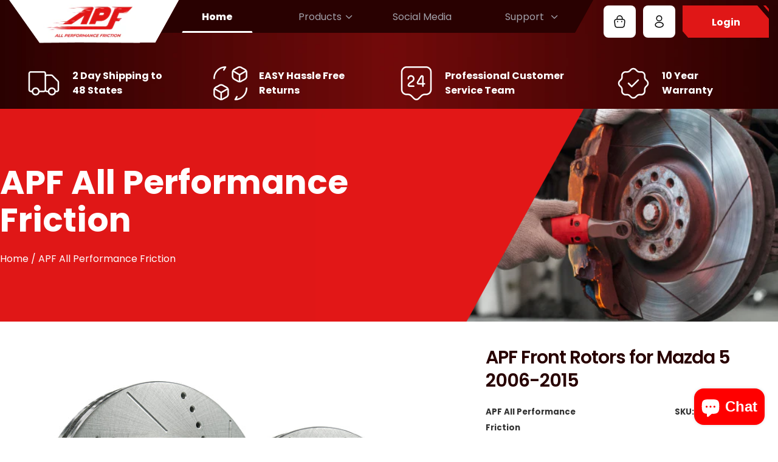

--- FILE ---
content_type: text/html; charset=utf-8
request_url: https://apfparts.com/products/front-zinc-drilled-slot-brake-rotors-for-mazda-5-2006-2015
body_size: 69691
content:
<!doctype html>
<html class="no-js" lang="en">
<head>
<!-- Start of Booster Apps Seo-0.1-->
<title>APF Front Rotors for Mazda 5 2006-2015 | APF All Performance Friction</title><meta name="description" content="Introducing our High-Performance Front Drill and Slotted Zinc Rotors These rotors are designed to enhance the stopping power of your vehicle and provide improved braking performance. Made from high-quality materials, they feature a durable zinc co..." /><script type="application/ld+json">
  {
    "@context": "https://schema.org",
    "@type": "WebSite",
    "name": "APF All Performance Friction",
    "url": "https://apfparts.com",
    "potentialAction": {
      "@type": "SearchAction",
      "query-input": "required name=query",
      "target": "https://apfparts.com/search?q={query}"
    }
  }
</script><script type="application/ld+json">
  {
    "@context": "https://schema.org",
    "@type": "Product",
    "name": "APF Front Rotors for Mazda 5 2006-2015",
    "brand": {"@type": "Brand","name": "APF All Performance Friction"},
    "sku": "ZFRO1510",
    "mpn": "8.40118E+11",
    "description": "Introducing our High-Performance Front Drill and Slotted Zinc Rotors These rotors are designed to enhance the stopping power of your vehicle and provide improved braking performance. Made from high-quality materials, they feature a durable zinc coating that prevents rust and corrosion for long-lasting performance. The Benefits of Drilled and Slotted Design The drilled and slotted design of these rotors provides a number of benefits. The drilled holes allow for better heat dissipation, reducing the risk of brake fade and improving overall braking performance. The slots also help to improve stopping power by providing a path for water and debris to escape, preventing brake pad glazing and extending the life of your brake components. Use Our Year Make Model Filter To ensure that you get the correct product for your vehicle, we recommend using our year make model filter. Simply enter the specific details of your vehicle and find the exact product that will fit perfectly and provide optimal performance. Upgrade Your Braking System Today Upgrade your braking system with our front drill and slotted zinc rotors and experience the difference in performance and safety on the road. Don't forget to use our year make model filter to find the correct product for your vehicle.",
    "url": "https://apfparts.com/products/front-zinc-drilled-slot-brake-rotors-for-mazda-5-2006-2015","image": "https://apfparts.com/cdn/shop/files/1st_20Image_20-_205_20Rotors_20only_20NL_202023_20copy_c81ed53c-a07e-4ae6-952a-db69fba3377b_2200x.jpg?v=1754944131","itemCondition": "https://schema.org/NewCondition",
    "offers": [{
          "@type": "Offer","price": "226.91","priceCurrency": "USD",
          "itemCondition": "https://schema.org/NewCondition",
          "url": "https://apfparts.com/products/front-zinc-drilled-slot-brake-rotors-for-mazda-5-2006-2015?variant=43451970158817",
          "sku": "ZFRO1510",
          "mpn": "8.40118E+11",
          "availability" : "https://schema.org/InStock",
          "priceValidUntil": "2026-02-22","gtin14": "8.40118E+11"}]}
</script>
<!-- end of Booster Apps SEO -->

                



<script>
   // Add this script right after your base UET tag code
   window.uetq = window.uetq || [];
   window.uetq.push('set', {
      'pid': {
         'em': '', // Shopify variable for customer's email address
         'ph': '' // Shopify variable for customer's phone number
      }
   });
</script>
  <script>
    window.uetq = window.uetq || [];
    
</script>
  
<!-- Google tag (gtag.js) -->
<script async src="https://www.googletagmanager.com/gtag/js?id=AW-10832218666"></script>
<script>
  window.dataLayer = window.dataLayer || [];
  function gtag(){dataLayer.push(arguments);}
  gtag('js', new Date());

  gtag('config', 'AW-10832218666');
</script>

  <style id="stybdy">html body { opacity: 0; transition: opacity .3s;}</style><link rel="preload" as="style" href="//apfparts.com/cdn/shop/t/37/assets/theme.min.css?v=141228639033207431581744228877"><script>window.___t5 = 5e3;window.showStyle = function() { setTimeout(() => { try {let sid= '#stybdy';document.querySelector(sid) && document.querySelector(sid).remove();} catch {document.body.style.opacity = 1;} }, 500);}</script><script>window.superLayer = window.superLayer || [];window.ss_template = "product";function _l(){window.superLayer.push(arguments);}</script><script>/*window.DENY_SUPERLIST = [//];*/</script>


  
  <!-- Basic page needs ================================================== -->
  <meta charset="utf-8"><meta http-equiv="X-UA-Compatible" content="IE=edge">

  <link rel="preconnect" href="https://cdn.shopify.com" crossorigin><link rel="preconnect" href="https://fonts.shopifycdn.com" crossorigin><link rel="preload" href="//apfparts.com/cdn/shop/t/37/assets/font-awesome.min.css?v=67234577834381952701744228877" as="style" onload="this.onload=null;this.rel='stylesheet'"/>
  <link rel="preload" href="//apfparts.com/cdn/shop/t/37/assets/swiper.min.css?v=88091268259482038431744228877" as="style" onload="this.onload=null;this.rel='stylesheet'"/>
  <link rel="preload" href="//apfparts.com/cdn/shop/t/37/assets/custom.css?v=152241613529172934451744228877" as="style" onload="this.onload=null;this.rel='stylesheet'"/>

  

  

  
    <link rel="shortcut icon" href="//apfparts.com/cdn/shop/files/front_side_copy_2_180x180_crop_center.jpg?v=1656357342" type="image/png">
    <link rel="apple-touch-icon" sizes="180x180" href="//apfparts.com/cdn/shop/files/front_side_copy_2_180x180_crop_center.jpg?v=1656357342">
    <link rel="apple-touch-icon-precomposed" sizes="180x180" href="//apfparts.com/cdn/shop/files/front_side_copy_2_180x180_crop_center.jpg?v=1656357342">
    <link rel="icon" type="image/png" sizes="32x32" href="//apfparts.com/cdn/shop/files/front_side_copy_2_32x32_crop_center.jpg?v=1656357342">
    <link rel="icon" type="image/png" sizes="194x194" href="//apfparts.com/cdn/shop/files/front_side_copy_2_194x194_crop_center.jpg?v=1656357342">
    <link rel="icon" type="image/png" sizes="192x192" href="//apfparts.com/cdn/shop/files/front_side_copy_2_192x192_crop_center.jpg?v=1656357342">
    <link rel="icon" type="image/png" sizes="16x16" href="//apfparts.com/cdn/shop/files/front_side_copy_2_16x16_crop_center.jpg?v=1656357342">
  
<link rel="preload" as="font" href="//apfparts.com/cdn/fonts/dm_sans/dmsans_n4.ec80bd4dd7e1a334c969c265873491ae56018d72.woff2" type="font/woff2" crossorigin><link rel="preload" as="font" href="//apfparts.com/cdn/fonts/dm_sans/dmsans_n4.ec80bd4dd7e1a334c969c265873491ae56018d72.woff2" type="font/woff2" crossorigin><link rel="preload" as="font" href="//apfparts.com/cdn/fonts/dm_sans/dmsans_n4.ec80bd4dd7e1a334c969c265873491ae56018d72.woff2" type="font/woff2" crossorigin><!-- Title and description ================================================== -->

  <!-- Helpers ================================================== -->
  <!-- /snippets/social-meta-tags.liquid -->


<meta property="og:site_name" content="APF All Performance Friction">
<meta property="og:url" content="https://apfparts.com/products/front-zinc-drilled-slot-brake-rotors-for-mazda-5-2006-2015">
<meta property="og:title" content="APF Front Rotors for Mazda 5 2006-2015">
<meta property="og:type" content="product">
<meta property="og:description" content="Introducing our High-Performance Front Drill and Slotted Zinc Rotors These rotors are designed to enhance the stopping power of your vehicle and provide improved braking performance. Made from high-quality materials, they feature a durable zinc coating that prevents rust and corrosion for long-lasting performance. The ">

  <meta property="og:price:amount" content="226.91">
  <meta property="og:price:currency" content="USD">

<meta property="og:image" content="http://apfparts.com/cdn/shop/files/1st_20Image_20-_205_20Rotors_20only_20NL_202023_20copy_c81ed53c-a07e-4ae6-952a-db69fba3377b_1200x1200.jpg?v=1754944131"><meta property="og:image" content="http://apfparts.com/cdn/shop/files/2nd_20Image_20-_202023_20Compatibility_20Post_66994da8-0a78-4c35-a4b2-f723b9d04d74_1200x1200.jpg?v=1754944131"><meta property="og:image" content="http://apfparts.com/cdn/shop/files/4th_20Image_20-_20New_20Front_20Rotors_20Only_20Kit_20Whats_20Included_20copy_202_79324649-f039-4a7e-9e68-b209478f9401_1200x1200.png?v=1754944131">
<meta property="og:image:alt" content="APF Front Rotors compatible with Mazda 5 2006-2015 | Zinc Drilled Slotted Rotors"><meta property="og:image:alt" content="APF Front Rotors for Mazda 5 2006-2015"><meta property="og:image:alt" content="APF Front Rotors for Mazda 5 2006-2015">
<meta property="og:image:secure_url" content="https://apfparts.com/cdn/shop/files/1st_20Image_20-_205_20Rotors_20only_20NL_202023_20copy_c81ed53c-a07e-4ae6-952a-db69fba3377b_1200x1200.jpg?v=1754944131"><meta property="og:image:secure_url" content="https://apfparts.com/cdn/shop/files/2nd_20Image_20-_202023_20Compatibility_20Post_66994da8-0a78-4c35-a4b2-f723b9d04d74_1200x1200.jpg?v=1754944131"><meta property="og:image:secure_url" content="https://apfparts.com/cdn/shop/files/4th_20Image_20-_20New_20Front_20Rotors_20Only_20Kit_20Whats_20Included_20copy_202_79324649-f039-4a7e-9e68-b209478f9401_1200x1200.png?v=1754944131">


  <meta name="twitter:site" content="@">

<meta name="twitter:card" content="summary_large_image">
<meta name="twitter:title" content="APF Front Rotors for Mazda 5 2006-2015">
<meta name="twitter:description" content="Introducing our High-Performance Front Drill and Slotted Zinc Rotors These rotors are designed to enhance the stopping power of your vehicle and provide improved braking performance. Made from high-quality materials, they feature a durable zinc coating that prevents rust and corrosion for long-lasting performance. The ">

<script>
/*! jQuery v1.12.4 | (c) jQuery Foundation | jquery.org/license */
!function(a,b){"object"==typeof module&&"object"==typeof module.exports?module.exports=a.document?b(a,!0):function(a){if(!a.document)throw new Error("jQuery requires a window with a document");return b(a)}:b(a)}("undefined"!=typeof window?window:this,function(a,b){var c=[],d=a.document,e=c.slice,f=c.concat,g=c.push,h=c.indexOf,i={},j=i.toString,k=i.hasOwnProperty,l={},m="1.12.4",n=function(a,b){return new n.fn.init(a,b)},o=/^[\s\uFEFF\xA0]+|[\s\uFEFF\xA0]+$/g,p=/^-ms-/,q=/-([\da-z])/gi,r=function(a,b){return b.toUpperCase()};n.fn=n.prototype={jquery:m,constructor:n,selector:"",length:0,toArray:function(){return e.call(this)},get:function(a){return null!=a?0>a?this[a+this.length]:this[a]:e.call(this)},pushStack:function(a){var b=n.merge(this.constructor(),a);return b.prevObject=this,b.context=this.context,b},each:function(a){return n.each(this,a)},map:function(a){return this.pushStack(n.map(this,function(b,c){return a.call(b,c,b)}))},slice:function(){return this.pushStack(e.apply(this,arguments))},first:function(){return this.eq(0)},last:function(){return this.eq(-1)},eq:function(a){var b=this.length,c=+a+(0>a?b:0);return this.pushStack(c>=0&&b>c?[this[c]]:[])},end:function(){return this.prevObject||this.constructor()},push:g,sort:c.sort,splice:c.splice},n.extend=n.fn.extend=function(){var a,b,c,d,e,f,g=arguments[0]||{},h=1,i=arguments.length,j=!1;for("boolean"==typeof g&&(j=g,g=arguments[h]||{},h++),"object"==typeof g||n.isFunction(g)||(g={}),h===i&&(g=this,h--);i>h;h++)if(null!=(e=arguments[h]))for(d in e)a=g[d],c=e[d],g!==c&&(j&&c&&(n.isPlainObject(c)||(b=n.isArray(c)))?(b?(b=!1,f=a&&n.isArray(a)?a:[]):f=a&&n.isPlainObject(a)?a:{},g[d]=n.extend(j,f,c)):void 0!==c&&(g[d]=c));return g},n.extend({expando:"jQuery"+(m+Math.random()).replace(/\D/g,""),isReady:!0,error:function(a){throw new Error(a)},noop:function(){},isFunction:function(a){return"function"===n.type(a)},isArray:Array.isArray||function(a){return"array"===n.type(a)},isWindow:function(a){return null!=a&&a==a.window},isNumeric:function(a){var b=a&&a.toString();return!n.isArray(a)&&b-parseFloat(b)+1>=0},isEmptyObject:function(a){var b;for(b in a)return!1;return!0},isPlainObject:function(a){var b;if(!a||"object"!==n.type(a)||a.nodeType||n.isWindow(a))return!1;try{if(a.constructor&&!k.call(a,"constructor")&&!k.call(a.constructor.prototype,"isPrototypeOf"))return!1}catch(c){return!1}if(!l.ownFirst)for(b in a)return k.call(a,b);for(b in a);return void 0===b||k.call(a,b)},type:function(a){return null==a?a+"":"object"==typeof a||"function"==typeof a?i[j.call(a)]||"object":typeof a},globalEval:function(b){b&&n.trim(b)&&(a.execScript||function(b){a.eval.call(a,b)})(b)},camelCase:function(a){return a.replace(p,"ms-").replace(q,r)},nodeName:function(a,b){return a.nodeName&&a.nodeName.toLowerCase()===b.toLowerCase()},each:function(a,b){var c,d=0;if(s(a)){for(c=a.length;c>d;d++)if(b.call(a[d],d,a[d])===!1)break}else for(d in a)if(b.call(a[d],d,a[d])===!1)break;return a},trim:function(a){return null==a?"":(a+"").replace(o,"")},makeArray:function(a,b){var c=b||[];return null!=a&&(s(Object(a))?n.merge(c,"string"==typeof a?[a]:a):g.call(c,a)),c},inArray:function(a,b,c){var d;if(b){if(h)return h.call(b,a,c);for(d=b.length,c=c?0>c?Math.max(0,d+c):c:0;d>c;c++)if(c in b&&b[c]===a)return c}return-1},merge:function(a,b){var c=+b.length,d=0,e=a.length;while(c>d)a[e++]=b[d++];if(c!==c)while(void 0!==b[d])a[e++]=b[d++];return a.length=e,a},grep:function(a,b,c){for(var d,e=[],f=0,g=a.length,h=!c;g>f;f++)d=!b(a[f],f),d!==h&&e.push(a[f]);return e},map:function(a,b,c){var d,e,g=0,h=[];if(s(a))for(d=a.length;d>g;g++)e=b(a[g],g,c),null!=e&&h.push(e);else for(g in a)e=b(a[g],g,c),null!=e&&h.push(e);return f.apply([],h)},guid:1,proxy:function(a,b){var c,d,f;return"string"==typeof b&&(f=a[b],b=a,a=f),n.isFunction(a)?(c=e.call(arguments,2),d=function(){return a.apply(b||this,c.concat(e.call(arguments)))},d.guid=a.guid=a.guid||n.guid++,d):void 0},now:function(){return+new Date},support:l}),"function"==typeof Symbol&&(n.fn[Symbol.iterator]=c[Symbol.iterator]),n.each("Boolean Number String Function Array Date RegExp Object Error Symbol".split(" "),function(a,b){i["[object "+b+"]"]=b.toLowerCase()});function s(a){var b=!!a&&"length"in a&&a.length,c=n.type(a);return"function"===c||n.isWindow(a)?!1:"array"===c||0===b||"number"==typeof b&&b>0&&b-1 in a}var t=function(a){var b,c,d,e,f,g,h,i,j,k,l,m,n,o,p,q,r,s,t,u="sizzle"+1*new Date,v=a.document,w=0,x=0,y=ga(),z=ga(),A=ga(),B=function(a,b){return a===b&&(l=!0),0},C=1<<31,D={}.hasOwnProperty,E=[],F=E.pop,G=E.push,H=E.push,I=E.slice,J=function(a,b){for(var c=0,d=a.length;d>c;c++)if(a[c]===b)return c;return-1},K="checked|selected|async|autofocus|autoplay|controls|defer|disabled|hidden|ismap|loop|multiple|open|readonly|required|scoped",L="[\\x20\\t\\r\\n\\f]",M="(?:\\\\.|[\\w-]|[^\\x00-\\xa0])+",N="\\["+L+"*("+M+")(?:"+L+"*([*^$|!~]?=)"+L+"*(?:'((?:\\\\.|[^\\\\'])*)'|\"((?:\\\\.|[^\\\\\"])*)\"|("+M+"))|)"+L+"*\\]",O=":("+M+")(?:\\((('((?:\\\\.|[^\\\\'])*)'|\"((?:\\\\.|[^\\\\\"])*)\")|((?:\\\\.|[^\\\\()[\\]]|"+N+")*)|.*)\\)|)",P=new RegExp(L+"+","g"),Q=new RegExp("^"+L+"+|((?:^|[^\\\\])(?:\\\\.)*)"+L+"+$","g"),R=new RegExp("^"+L+"*,"+L+"*"),S=new RegExp("^"+L+"*([>+~]|"+L+")"+L+"*"),T=new RegExp("="+L+"*([^\\]'\"]*?)"+L+"*\\]","g"),U=new RegExp(O),V=new RegExp("^"+M+"$"),W={ID:new RegExp("^#("+M+")"),CLASS:new RegExp("^\\.("+M+")"),TAG:new RegExp("^("+M+"|[*])"),ATTR:new RegExp("^"+N),PSEUDO:new RegExp("^"+O),CHILD:new RegExp("^:(only|first|last|nth|nth-last)-(child|of-type)(?:\\("+L+"*(even|odd|(([+-]|)(\\d*)n|)"+L+"*(?:([+-]|)"+L+"*(\\d+)|))"+L+"*\\)|)","i"),bool:new RegExp("^(?:"+K+")$","i"),needsContext:new RegExp("^"+L+"*[>+~]|:(even|odd|eq|gt|lt|nth|first|last)(?:\\("+L+"*((?:-\\d)?\\d*)"+L+"*\\)|)(?=[^-]|$)","i")},X=/^(?:input|select|textarea|button)$/i,Y=/^h\d$/i,Z=/^[^{]+\{\s*\[native \w/,$=/^(?:#([\w-]+)|(\w+)|\.([\w-]+))$/,_=/[+~]/,aa=/'|\\/g,ba=new RegExp("\\\\([\\da-f]{1,6}"+L+"?|("+L+")|.)","ig"),ca=function(a,b,c){var d="0x"+b-65536;return d!==d||c?b:0>d?String.fromCharCode(d+65536):String.fromCharCode(d>>10|55296,1023&d|56320)},da=function(){m()};try{H.apply(E=I.call(v.childNodes),v.childNodes),E[v.childNodes.length].nodeType}catch(ea){H={apply:E.length?function(a,b){G.apply(a,I.call(b))}:function(a,b){var c=a.length,d=0;while(a[c++]=b[d++]);a.length=c-1}}}function fa(a,b,d,e){var f,h,j,k,l,o,r,s,w=b&&b.ownerDocument,x=b?b.nodeType:9;if(d=d||[],"string"!=typeof a||!a||1!==x&&9!==x&&11!==x)return d;if(!e&&((b?b.ownerDocument||b:v)!==n&&m(b),b=b||n,p)){if(11!==x&&(o=$.exec(a)))if(f=o[1]){if(9===x){if(!(j=b.getElementById(f)))return d;if(j.id===f)return d.push(j),d}else if(w&&(j=w.getElementById(f))&&t(b,j)&&j.id===f)return d.push(j),d}else{if(o[2])return H.apply(d,b.getElementsByTagName(a)),d;if((f=o[3])&&c.getElementsByClassName&&b.getElementsByClassName)return H.apply(d,b.getElementsByClassName(f)),d}if(c.qsa&&!A[a+" "]&&(!q||!q.test(a))){if(1!==x)w=b,s=a;else if("object"!==b.nodeName.toLowerCase()){(k=b.getAttribute("id"))?k=k.replace(aa,"\\$&"):b.setAttribute("id",k=u),r=g(a),h=r.length,l=V.test(k)?"#"+k:"[id='"+k+"']";while(h--)r[h]=l+" "+qa(r[h]);s=r.join(","),w=_.test(a)&&oa(b.parentNode)||b}if(s)try{return H.apply(d,w.querySelectorAll(s)),d}catch(y){}finally{k===u&&b.removeAttribute("id")}}}return i(a.replace(Q,"$1"),b,d,e)}function ga(){var a=[];function b(c,e){return a.push(c+" ")>d.cacheLength&&delete b[a.shift()],b[c+" "]=e}return b}function ha(a){return a[u]=!0,a}function ia(a){var b=n.createElement("div");try{return!!a(b)}catch(c){return!1}finally{b.parentNode&&b.parentNode.removeChild(b),b=null}}function ja(a,b){var c=a.split("|"),e=c.length;while(e--)d.attrHandle[c[e]]=b}function ka(a,b){var c=b&&a,d=c&&1===a.nodeType&&1===b.nodeType&&(~b.sourceIndex||C)-(~a.sourceIndex||C);if(d)return d;if(c)while(c=c.nextSibling)if(c===b)return-1;return a?1:-1}function la(a){return function(b){var c=b.nodeName.toLowerCase();return"input"===c&&b.type===a}}function ma(a){return function(b){var c=b.nodeName.toLowerCase();return("input"===c||"button"===c)&&b.type===a}}function na(a){return ha(function(b){return b=+b,ha(function(c,d){var e,f=a([],c.length,b),g=f.length;while(g--)c[e=f[g]]&&(c[e]=!(d[e]=c[e]))})})}function oa(a){return a&&"undefined"!=typeof a.getElementsByTagName&&a}c=fa.support={},f=fa.isXML=function(a){var b=a&&(a.ownerDocument||a).documentElement;return b?"HTML"!==b.nodeName:!1},m=fa.setDocument=function(a){var b,e,g=a?a.ownerDocument||a:v;return g!==n&&9===g.nodeType&&g.documentElement?(n=g,o=n.documentElement,p=!f(n),(e=n.defaultView)&&e.top!==e&&(e.addEventListener?e.addEventListener("unload",da,!1):e.attachEvent&&e.attachEvent("onunload",da)),c.attributes=ia(function(a){return a.className="i",!a.getAttribute("className")}),c.getElementsByTagName=ia(function(a){return a.appendChild(n.createComment("")),!a.getElementsByTagName("*").length}),c.getElementsByClassName=Z.test(n.getElementsByClassName),c.getById=ia(function(a){return o.appendChild(a).id=u,!n.getElementsByName||!n.getElementsByName(u).length}),c.getById?(d.find.ID=function(a,b){if("undefined"!=typeof b.getElementById&&p){var c=b.getElementById(a);return c?[c]:[]}},d.filter.ID=function(a){var b=a.replace(ba,ca);return function(a){return a.getAttribute("id")===b}}):(delete d.find.ID,d.filter.ID=function(a){var b=a.replace(ba,ca);return function(a){var c="undefined"!=typeof a.getAttributeNode&&a.getAttributeNode("id");return c&&c.value===b}}),d.find.TAG=c.getElementsByTagName?function(a,b){return"undefined"!=typeof b.getElementsByTagName?b.getElementsByTagName(a):c.qsa?b.querySelectorAll(a):void 0}:function(a,b){var c,d=[],e=0,f=b.getElementsByTagName(a);if("*"===a){while(c=f[e++])1===c.nodeType&&d.push(c);return d}return f},d.find.CLASS=c.getElementsByClassName&&function(a,b){return"undefined"!=typeof b.getElementsByClassName&&p?b.getElementsByClassName(a):void 0},r=[],q=[],(c.qsa=Z.test(n.querySelectorAll))&&(ia(function(a){o.appendChild(a).innerHTML="<a id='"+u+"'></a><select id='"+u+"-\r\\' msallowcapture=''><option selected=''></option></select>",a.querySelectorAll("[msallowcapture^='']").length&&q.push("[*^$]="+L+"*(?:''|\"\")"),a.querySelectorAll("[selected]").length||q.push("\\["+L+"*(?:value|"+K+")"),a.querySelectorAll("[id~="+u+"-]").length||q.push("~="),a.querySelectorAll(":checked").length||q.push(":checked"),a.querySelectorAll("a#"+u+"+*").length||q.push(".#.+[+~]")}),ia(function(a){var b=n.createElement("input");b.setAttribute("type","hidden"),a.appendChild(b).setAttribute("name","D"),a.querySelectorAll("[name=d]").length&&q.push("name"+L+"*[*^$|!~]?="),a.querySelectorAll(":enabled").length||q.push(":enabled",":disabled"),a.querySelectorAll("*,:x"),q.push(",.*:")})),(c.matchesSelector=Z.test(s=o.matches||o.webkitMatchesSelector||o.mozMatchesSelector||o.oMatchesSelector||o.msMatchesSelector))&&ia(function(a){c.disconnectedMatch=s.call(a,"div"),s.call(a,"[s!='']:x"),r.push("!=",O)}),q=q.length&&new RegExp(q.join("|")),r=r.length&&new RegExp(r.join("|")),b=Z.test(o.compareDocumentPosition),t=b||Z.test(o.contains)?function(a,b){var c=9===a.nodeType?a.documentElement:a,d=b&&b.parentNode;return a===d||!(!d||1!==d.nodeType||!(c.contains?c.contains(d):a.compareDocumentPosition&&16&a.compareDocumentPosition(d)))}:function(a,b){if(b)while(b=b.parentNode)if(b===a)return!0;return!1},B=b?function(a,b){if(a===b)return l=!0,0;var d=!a.compareDocumentPosition-!b.compareDocumentPosition;return d?d:(d=(a.ownerDocument||a)===(b.ownerDocument||b)?a.compareDocumentPosition(b):1,1&d||!c.sortDetached&&b.compareDocumentPosition(a)===d?a===n||a.ownerDocument===v&&t(v,a)?-1:b===n||b.ownerDocument===v&&t(v,b)?1:k?J(k,a)-J(k,b):0:4&d?-1:1)}:function(a,b){if(a===b)return l=!0,0;var c,d=0,e=a.parentNode,f=b.parentNode,g=[a],h=[b];if(!e||!f)return a===n?-1:b===n?1:e?-1:f?1:k?J(k,a)-J(k,b):0;if(e===f)return ka(a,b);c=a;while(c=c.parentNode)g.unshift(c);c=b;while(c=c.parentNode)h.unshift(c);while(g[d]===h[d])d++;return d?ka(g[d],h[d]):g[d]===v?-1:h[d]===v?1:0},n):n},fa.matches=function(a,b){return fa(a,null,null,b)},fa.matchesSelector=function(a,b){if((a.ownerDocument||a)!==n&&m(a),b=b.replace(T,"='$1']"),c.matchesSelector&&p&&!A[b+" "]&&(!r||!r.test(b))&&(!q||!q.test(b)))try{var d=s.call(a,b);if(d||c.disconnectedMatch||a.document&&11!==a.document.nodeType)return d}catch(e){}return fa(b,n,null,[a]).length>0},fa.contains=function(a,b){return(a.ownerDocument||a)!==n&&m(a),t(a,b)},fa.attr=function(a,b){(a.ownerDocument||a)!==n&&m(a);var e=d.attrHandle[b.toLowerCase()],f=e&&D.call(d.attrHandle,b.toLowerCase())?e(a,b,!p):void 0;return void 0!==f?f:c.attributes||!p?a.getAttribute(b):(f=a.getAttributeNode(b))&&f.specified?f.value:null},fa.error=function(a){throw new Error("Syntax error, unrecognized expression: "+a)},fa.uniqueSort=function(a){var b,d=[],e=0,f=0;if(l=!c.detectDuplicates,k=!c.sortStable&&a.slice(0),a.sort(B),l){while(b=a[f++])b===a[f]&&(e=d.push(f));while(e--)a.splice(d[e],1)}return k=null,a},e=fa.getText=function(a){var b,c="",d=0,f=a.nodeType;if(f){if(1===f||9===f||11===f){if("string"==typeof a.textContent)return a.textContent;for(a=a.firstChild;a;a=a.nextSibling)c+=e(a)}else if(3===f||4===f)return a.nodeValue}else while(b=a[d++])c+=e(b);return c},d=fa.selectors={cacheLength:50,createPseudo:ha,match:W,attrHandle:{},find:{},relative:{">":{dir:"parentNode",first:!0}," ":{dir:"parentNode"},"+":{dir:"previousSibling",first:!0},"~":{dir:"previousSibling"}},preFilter:{ATTR:function(a){return a[1]=a[1].replace(ba,ca),a[3]=(a[3]||a[4]||a[5]||"").replace(ba,ca),"~="===a[2]&&(a[3]=" "+a[3]+" "),a.slice(0,4)},CHILD:function(a){return a[1]=a[1].toLowerCase(),"nth"===a[1].slice(0,3)?(a[3]||fa.error(a[0]),a[4]=+(a[4]?a[5]+(a[6]||1):2*("even"===a[3]||"odd"===a[3])),a[5]=+(a[7]+a[8]||"odd"===a[3])):a[3]&&fa.error(a[0]),a},PSEUDO:function(a){var b,c=!a[6]&&a[2];return W.CHILD.test(a[0])?null:(a[3]?a[2]=a[4]||a[5]||"":c&&U.test(c)&&(b=g(c,!0))&&(b=c.indexOf(")",c.length-b)-c.length)&&(a[0]=a[0].slice(0,b),a[2]=c.slice(0,b)),a.slice(0,3))}},filter:{TAG:function(a){var b=a.replace(ba,ca).toLowerCase();return"*"===a?function(){return!0}:function(a){return a.nodeName&&a.nodeName.toLowerCase()===b}},CLASS:function(a){var b=y[a+" "];return b||(b=new RegExp("(^|"+L+")"+a+"("+L+"|$)"))&&y(a,function(a){return b.test("string"==typeof a.className&&a.className||"undefined"!=typeof a.getAttribute&&a.getAttribute("class")||"")})},ATTR:function(a,b,c){return function(d){var e=fa.attr(d,a);return null==e?"!="===b:b?(e+="","="===b?e===c:"!="===b?e!==c:"^="===b?c&&0===e.indexOf(c):"*="===b?c&&e.indexOf(c)>-1:"$="===b?c&&e.slice(-c.length)===c:"~="===b?(" "+e.replace(P," ")+" ").indexOf(c)>-1:"|="===b?e===c||e.slice(0,c.length+1)===c+"-":!1):!0}},CHILD:function(a,b,c,d,e){var f="nth"!==a.slice(0,3),g="last"!==a.slice(-4),h="of-type"===b;return 1===d&&0===e?function(a){return!!a.parentNode}:function(b,c,i){var j,k,l,m,n,o,p=f!==g?"nextSibling":"previousSibling",q=b.parentNode,r=h&&b.nodeName.toLowerCase(),s=!i&&!h,t=!1;if(q){if(f){while(p){m=b;while(m=m[p])if(h?m.nodeName.toLowerCase()===r:1===m.nodeType)return!1;o=p="only"===a&&!o&&"nextSibling"}return!0}if(o=[g?q.firstChild:q.lastChild],g&&s){m=q,l=m[u]||(m[u]={}),k=l[m.uniqueID]||(l[m.uniqueID]={}),j=k[a]||[],n=j[0]===w&&j[1],t=n&&j[2],m=n&&q.childNodes[n];while(m=++n&&m&&m[p]||(t=n=0)||o.pop())if(1===m.nodeType&&++t&&m===b){k[a]=[w,n,t];break}}else if(s&&(m=b,l=m[u]||(m[u]={}),k=l[m.uniqueID]||(l[m.uniqueID]={}),j=k[a]||[],n=j[0]===w&&j[1],t=n),t===!1)while(m=++n&&m&&m[p]||(t=n=0)||o.pop())if((h?m.nodeName.toLowerCase()===r:1===m.nodeType)&&++t&&(s&&(l=m[u]||(m[u]={}),k=l[m.uniqueID]||(l[m.uniqueID]={}),k[a]=[w,t]),m===b))break;return t-=e,t===d||t%d===0&&t/d>=0}}},PSEUDO:function(a,b){var c,e=d.pseudos[a]||d.setFilters[a.toLowerCase()]||fa.error("unsupported pseudo: "+a);return e[u]?e(b):e.length>1?(c=[a,a,"",b],d.setFilters.hasOwnProperty(a.toLowerCase())?ha(function(a,c){var d,f=e(a,b),g=f.length;while(g--)d=J(a,f[g]),a[d]=!(c[d]=f[g])}):function(a){return e(a,0,c)}):e}},pseudos:{not:ha(function(a){var b=[],c=[],d=h(a.replace(Q,"$1"));return d[u]?ha(function(a,b,c,e){var f,g=d(a,null,e,[]),h=a.length;while(h--)(f=g[h])&&(a[h]=!(b[h]=f))}):function(a,e,f){return b[0]=a,d(b,null,f,c),b[0]=null,!c.pop()}}),has:ha(function(a){return function(b){return fa(a,b).length>0}}),contains:ha(function(a){return a=a.replace(ba,ca),function(b){return(b.textContent||b.innerText||e(b)).indexOf(a)>-1}}),lang:ha(function(a){return V.test(a||"")||fa.error("unsupported lang: "+a),a=a.replace(ba,ca).toLowerCase(),function(b){var c;do if(c=p?b.lang:b.getAttribute("xml:lang")||b.getAttribute("lang"))return c=c.toLowerCase(),c===a||0===c.indexOf(a+"-");while((b=b.parentNode)&&1===b.nodeType);return!1}}),target:function(b){var c=a.location&&a.location.hash;return c&&c.slice(1)===b.id},root:function(a){return a===o},focus:function(a){return a===n.activeElement&&(!n.hasFocus||n.hasFocus())&&!!(a.type||a.href||~a.tabIndex)},enabled:function(a){return a.disabled===!1},disabled:function(a){return a.disabled===!0},checked:function(a){var b=a.nodeName.toLowerCase();return"input"===b&&!!a.checked||"option"===b&&!!a.selected},selected:function(a){return a.parentNode&&a.parentNode.selectedIndex,a.selected===!0},empty:function(a){for(a=a.firstChild;a;a=a.nextSibling)if(a.nodeType<6)return!1;return!0},parent:function(a){return!d.pseudos.empty(a)},header:function(a){return Y.test(a.nodeName)},input:function(a){return X.test(a.nodeName)},button:function(a){var b=a.nodeName.toLowerCase();return"input"===b&&"button"===a.type||"button"===b},text:function(a){var b;return"input"===a.nodeName.toLowerCase()&&"text"===a.type&&(null==(b=a.getAttribute("type"))||"text"===b.toLowerCase())},first:na(function(){return[0]}),last:na(function(a,b){return[b-1]}),eq:na(function(a,b,c){return[0>c?c+b:c]}),even:na(function(a,b){for(var c=0;b>c;c+=2)a.push(c);return a}),odd:na(function(a,b){for(var c=1;b>c;c+=2)a.push(c);return a}),lt:na(function(a,b,c){for(var d=0>c?c+b:c;--d>=0;)a.push(d);return a}),gt:na(function(a,b,c){for(var d=0>c?c+b:c;++d<b;)a.push(d);return a})}},d.pseudos.nth=d.pseudos.eq;for(b in{radio:!0,checkbox:!0,file:!0,password:!0,image:!0})d.pseudos[b]=la(b);for(b in{submit:!0,reset:!0})d.pseudos[b]=ma(b);function pa(){}pa.prototype=d.filters=d.pseudos,d.setFilters=new pa,g=fa.tokenize=function(a,b){var c,e,f,g,h,i,j,k=z[a+" "];if(k)return b?0:k.slice(0);h=a,i=[],j=d.preFilter;while(h){c&&!(e=R.exec(h))||(e&&(h=h.slice(e[0].length)||h),i.push(f=[])),c=!1,(e=S.exec(h))&&(c=e.shift(),f.push({value:c,type:e[0].replace(Q," ")}),h=h.slice(c.length));for(g in d.filter)!(e=W[g].exec(h))||j[g]&&!(e=j[g](e))||(c=e.shift(),f.push({value:c,type:g,matches:e}),h=h.slice(c.length));if(!c)break}return b?h.length:h?fa.error(a):z(a,i).slice(0)};function qa(a){for(var b=0,c=a.length,d="";c>b;b++)d+=a[b].value;return d}function ra(a,b,c){var d=b.dir,e=c&&"parentNode"===d,f=x++;return b.first?function(b,c,f){while(b=b[d])if(1===b.nodeType||e)return a(b,c,f)}:function(b,c,g){var h,i,j,k=[w,f];if(g){while(b=b[d])if((1===b.nodeType||e)&&a(b,c,g))return!0}else while(b=b[d])if(1===b.nodeType||e){if(j=b[u]||(b[u]={}),i=j[b.uniqueID]||(j[b.uniqueID]={}),(h=i[d])&&h[0]===w&&h[1]===f)return k[2]=h[2];if(i[d]=k,k[2]=a(b,c,g))return!0}}}function sa(a){return a.length>1?function(b,c,d){var e=a.length;while(e--)if(!a[e](b,c,d))return!1;return!0}:a[0]}function ta(a,b,c){for(var d=0,e=b.length;e>d;d++)fa(a,b[d],c);return c}function ua(a,b,c,d,e){for(var f,g=[],h=0,i=a.length,j=null!=b;i>h;h++)(f=a[h])&&(c&&!c(f,d,e)||(g.push(f),j&&b.push(h)));return g}function va(a,b,c,d,e,f){return d&&!d[u]&&(d=va(d)),e&&!e[u]&&(e=va(e,f)),ha(function(f,g,h,i){var j,k,l,m=[],n=[],o=g.length,p=f||ta(b||"*",h.nodeType?[h]:h,[]),q=!a||!f&&b?p:ua(p,m,a,h,i),r=c?e||(f?a:o||d)?[]:g:q;if(c&&c(q,r,h,i),d){j=ua(r,n),d(j,[],h,i),k=j.length;while(k--)(l=j[k])&&(r[n[k]]=!(q[n[k]]=l))}if(f){if(e||a){if(e){j=[],k=r.length;while(k--)(l=r[k])&&j.push(q[k]=l);e(null,r=[],j,i)}k=r.length;while(k--)(l=r[k])&&(j=e?J(f,l):m[k])>-1&&(f[j]=!(g[j]=l))}}else r=ua(r===g?r.splice(o,r.length):r),e?e(null,g,r,i):H.apply(g,r)})}function wa(a){for(var b,c,e,f=a.length,g=d.relative[a[0].type],h=g||d.relative[" "],i=g?1:0,k=ra(function(a){return a===b},h,!0),l=ra(function(a){return J(b,a)>-1},h,!0),m=[function(a,c,d){var e=!g&&(d||c!==j)||((b=c).nodeType?k(a,c,d):l(a,c,d));return b=null,e}];f>i;i++)if(c=d.relative[a[i].type])m=[ra(sa(m),c)];else{if(c=d.filter[a[i].type].apply(null,a[i].matches),c[u]){for(e=++i;f>e;e++)if(d.relative[a[e].type])break;return va(i>1&&sa(m),i>1&&qa(a.slice(0,i-1).concat({value:" "===a[i-2].type?"*":""})).replace(Q,"$1"),c,e>i&&wa(a.slice(i,e)),f>e&&wa(a=a.slice(e)),f>e&&qa(a))}m.push(c)}return sa(m)}function xa(a,b){var c=b.length>0,e=a.length>0,f=function(f,g,h,i,k){var l,o,q,r=0,s="0",t=f&&[],u=[],v=j,x=f||e&&d.find.TAG("*",k),y=w+=null==v?1:Math.random()||.1,z=x.length;for(k&&(j=g===n||g||k);s!==z&&null!=(l=x[s]);s++){if(e&&l){o=0,g||l.ownerDocument===n||(m(l),h=!p);while(q=a[o++])if(q(l,g||n,h)){i.push(l);break}k&&(w=y)}c&&((l=!q&&l)&&r--,f&&t.push(l))}if(r+=s,c&&s!==r){o=0;while(q=b[o++])q(t,u,g,h);if(f){if(r>0)while(s--)t[s]||u[s]||(u[s]=F.call(i));u=ua(u)}H.apply(i,u),k&&!f&&u.length>0&&r+b.length>1&&fa.uniqueSort(i)}return k&&(w=y,j=v),t};return c?ha(f):f}return h=fa.compile=function(a,b){var c,d=[],e=[],f=A[a+" "];if(!f){b||(b=g(a)),c=b.length;while(c--)f=wa(b[c]),f[u]?d.push(f):e.push(f);f=A(a,xa(e,d)),f.selector=a}return f},i=fa.select=function(a,b,e,f){var i,j,k,l,m,n="function"==typeof a&&a,o=!f&&g(a=n.selector||a);if(e=e||[],1===o.length){if(j=o[0]=o[0].slice(0),j.length>2&&"ID"===(k=j[0]).type&&c.getById&&9===b.nodeType&&p&&d.relative[j[1].type]){if(b=(d.find.ID(k.matches[0].replace(ba,ca),b)||[])[0],!b)return e;n&&(b=b.parentNode),a=a.slice(j.shift().value.length)}i=W.needsContext.test(a)?0:j.length;while(i--){if(k=j[i],d.relative[l=k.type])break;if((m=d.find[l])&&(f=m(k.matches[0].replace(ba,ca),_.test(j[0].type)&&oa(b.parentNode)||b))){if(j.splice(i,1),a=f.length&&qa(j),!a)return H.apply(e,f),e;break}}}return(n||h(a,o))(f,b,!p,e,!b||_.test(a)&&oa(b.parentNode)||b),e},c.sortStable=u.split("").sort(B).join("")===u,c.detectDuplicates=!!l,m(),c.sortDetached=ia(function(a){return 1&a.compareDocumentPosition(n.createElement("div"))}),ia(function(a){return a.innerHTML="<a href='#'></a>","#"===a.firstChild.getAttribute("href")})||ja("type|href|height|width",function(a,b,c){return c?void 0:a.getAttribute(b,"type"===b.toLowerCase()?1:2)}),c.attributes&&ia(function(a){return a.innerHTML="<input/>",a.firstChild.setAttribute("value",""),""===a.firstChild.getAttribute("value")})||ja("value",function(a,b,c){return c||"input"!==a.nodeName.toLowerCase()?void 0:a.defaultValue}),ia(function(a){return null==a.getAttribute("disabled")})||ja(K,function(a,b,c){var d;return c?void 0:a[b]===!0?b.toLowerCase():(d=a.getAttributeNode(b))&&d.specified?d.value:null}),fa}(a);n.find=t,n.expr=t.selectors,n.expr[":"]=n.expr.pseudos,n.uniqueSort=n.unique=t.uniqueSort,n.text=t.getText,n.isXMLDoc=t.isXML,n.contains=t.contains;var u=function(a,b,c){var d=[],e=void 0!==c;while((a=a[b])&&9!==a.nodeType)if(1===a.nodeType){if(e&&n(a).is(c))break;d.push(a)}return d},v=function(a,b){for(var c=[];a;a=a.nextSibling)1===a.nodeType&&a!==b&&c.push(a);return c},w=n.expr.match.needsContext,x=/^<([\w-]+)\s*\/?>(?:<\/\1>|)$/,y=/^.[^:#\[\.,]*$/;function z(a,b,c){if(n.isFunction(b))return n.grep(a,function(a,d){return!!b.call(a,d,a)!==c});if(b.nodeType)return n.grep(a,function(a){return a===b!==c});if("string"==typeof b){if(y.test(b))return n.filter(b,a,c);b=n.filter(b,a)}return n.grep(a,function(a){return n.inArray(a,b)>-1!==c})}n.filter=function(a,b,c){var d=b[0];return c&&(a=":not("+a+")"),1===b.length&&1===d.nodeType?n.find.matchesSelector(d,a)?[d]:[]:n.find.matches(a,n.grep(b,function(a){return 1===a.nodeType}))},n.fn.extend({find:function(a){var b,c=[],d=this,e=d.length;if("string"!=typeof a)return this.pushStack(n(a).filter(function(){for(b=0;e>b;b++)if(n.contains(d[b],this))return!0}));for(b=0;e>b;b++)n.find(a,d[b],c);return c=this.pushStack(e>1?n.unique(c):c),c.selector=this.selector?this.selector+" "+a:a,c},filter:function(a){return this.pushStack(z(this,a||[],!1))},not:function(a){return this.pushStack(z(this,a||[],!0))},is:function(a){return!!z(this,"string"==typeof a&&w.test(a)?n(a):a||[],!1).length}});var A,B=/^(?:\s*(<[\w\W]+>)[^>]*|#([\w-]*))$/,C=n.fn.init=function(a,b,c){var e,f;if(!a)return this;if(c=c||A,"string"==typeof a){if(e="<"===a.charAt(0)&&">"===a.charAt(a.length-1)&&a.length>=3?[null,a,null]:B.exec(a),!e||!e[1]&&b)return!b||b.jquery?(b||c).find(a):this.constructor(b).find(a);if(e[1]){if(b=b instanceof n?b[0]:b,n.merge(this,n.parseHTML(e[1],b&&b.nodeType?b.ownerDocument||b:d,!0)),x.test(e[1])&&n.isPlainObject(b))for(e in b)n.isFunction(this[e])?this[e](b[e]):this.attr(e,b[e]);return this}if(f=d.getElementById(e[2]),f&&f.parentNode){if(f.id!==e[2])return A.find(a);this.length=1,this[0]=f}return this.context=d,this.selector=a,this}return a.nodeType?(this.context=this[0]=a,this.length=1,this):n.isFunction(a)?"undefined"!=typeof c.ready?c.ready(a):a(n):(void 0!==a.selector&&(this.selector=a.selector,this.context=a.context),n.makeArray(a,this))};C.prototype=n.fn,A=n(d);var D=/^(?:parents|prev(?:Until|All))/,E={children:!0,contents:!0,next:!0,prev:!0};n.fn.extend({has:function(a){var b,c=n(a,this),d=c.length;return this.filter(function(){for(b=0;d>b;b++)if(n.contains(this,c[b]))return!0})},closest:function(a,b){for(var c,d=0,e=this.length,f=[],g=w.test(a)||"string"!=typeof a?n(a,b||this.context):0;e>d;d++)for(c=this[d];c&&c!==b;c=c.parentNode)if(c.nodeType<11&&(g?g.index(c)>-1:1===c.nodeType&&n.find.matchesSelector(c,a))){f.push(c);break}return this.pushStack(f.length>1?n.uniqueSort(f):f)},index:function(a){return a?"string"==typeof a?n.inArray(this[0],n(a)):n.inArray(a.jquery?a[0]:a,this):this[0]&&this[0].parentNode?this.first().prevAll().length:-1},add:function(a,b){return this.pushStack(n.uniqueSort(n.merge(this.get(),n(a,b))))},addBack:function(a){return this.add(null==a?this.prevObject:this.prevObject.filter(a))}});function F(a,b){do a=a[b];while(a&&1!==a.nodeType);return a}n.each({parent:function(a){var b=a.parentNode;return b&&11!==b.nodeType?b:null},parents:function(a){return u(a,"parentNode")},parentsUntil:function(a,b,c){return u(a,"parentNode",c)},next:function(a){return F(a,"nextSibling")},prev:function(a){return F(a,"previousSibling")},nextAll:function(a){return u(a,"nextSibling")},prevAll:function(a){return u(a,"previousSibling")},nextUntil:function(a,b,c){return u(a,"nextSibling",c)},prevUntil:function(a,b,c){return u(a,"previousSibling",c)},siblings:function(a){return v((a.parentNode||{}).firstChild,a)},children:function(a){return v(a.firstChild)},contents:function(a){return n.nodeName(a,"iframe")?a.contentDocument||a.contentWindow.document:n.merge([],a.childNodes)}},function(a,b){n.fn[a]=function(c,d){var e=n.map(this,b,c);return"Until"!==a.slice(-5)&&(d=c),d&&"string"==typeof d&&(e=n.filter(d,e)),this.length>1&&(E[a]||(e=n.uniqueSort(e)),D.test(a)&&(e=e.reverse())),this.pushStack(e)}});var G=/\S+/g;function H(a){var b={};return n.each(a.match(G)||[],function(a,c){b[c]=!0}),b}n.Callbacks=function(a){a="string"==typeof a?H(a):n.extend({},a);var b,c,d,e,f=[],g=[],h=-1,i=function(){for(e=a.once,d=b=!0;g.length;h=-1){c=g.shift();while(++h<f.length)f[h].apply(c[0],c[1])===!1&&a.stopOnFalse&&(h=f.length,c=!1)}a.memory||(c=!1),b=!1,e&&(f=c?[]:"")},j={add:function(){return f&&(c&&!b&&(h=f.length-1,g.push(c)),function d(b){n.each(b,function(b,c){n.isFunction(c)?a.unique&&j.has(c)||f.push(c):c&&c.length&&"string"!==n.type(c)&&d(c)})}(arguments),c&&!b&&i()),this},remove:function(){return n.each(arguments,function(a,b){var c;while((c=n.inArray(b,f,c))>-1)f.splice(c,1),h>=c&&h--}),this},has:function(a){return a?n.inArray(a,f)>-1:f.length>0},empty:function(){return f&&(f=[]),this},disable:function(){return e=g=[],f=c="",this},disabled:function(){return!f},lock:function(){return e=!0,c||j.disable(),this},locked:function(){return!!e},fireWith:function(a,c){return e||(c=c||[],c=[a,c.slice?c.slice():c],g.push(c),b||i()),this},fire:function(){return j.fireWith(this,arguments),this},fired:function(){return!!d}};return j},n.extend({Deferred:function(a){var b=[["resolve","done",n.Callbacks("once memory"),"resolved"],["reject","fail",n.Callbacks("once memory"),"rejected"],["notify","progress",n.Callbacks("memory")]],c="pending",d={state:function(){return c},always:function(){return e.done(arguments).fail(arguments),this},then:function(){var a=arguments;return n.Deferred(function(c){n.each(b,function(b,f){var g=n.isFunction(a[b])&&a[b];e[f[1]](function(){var a=g&&g.apply(this,arguments);a&&n.isFunction(a.promise)?a.promise().progress(c.notify).done(c.resolve).fail(c.reject):c[f[0]+"With"](this===d?c.promise():this,g?[a]:arguments)})}),a=null}).promise()},promise:function(a){return null!=a?n.extend(a,d):d}},e={};return d.pipe=d.then,n.each(b,function(a,f){var g=f[2],h=f[3];d[f[1]]=g.add,h&&g.add(function(){c=h},b[1^a][2].disable,b[2][2].lock),e[f[0]]=function(){return e[f[0]+"With"](this===e?d:this,arguments),this},e[f[0]+"With"]=g.fireWith}),d.promise(e),a&&a.call(e,e),e},when:function(a){var b=0,c=e.call(arguments),d=c.length,f=1!==d||a&&n.isFunction(a.promise)?d:0,g=1===f?a:n.Deferred(),h=function(a,b,c){return function(d){b[a]=this,c[a]=arguments.length>1?e.call(arguments):d,c===i?g.notifyWith(b,c):--f||g.resolveWith(b,c)}},i,j,k;if(d>1)for(i=new Array(d),j=new Array(d),k=new Array(d);d>b;b++)c[b]&&n.isFunction(c[b].promise)?c[b].promise().progress(h(b,j,i)).done(h(b,k,c)).fail(g.reject):--f;return f||g.resolveWith(k,c),g.promise()}});var I;n.fn.ready=function(a){return n.ready.promise().done(a),this},n.extend({isReady:!1,readyWait:1,holdReady:function(a){a?n.readyWait++:n.ready(!0)},ready:function(a){(a===!0?--n.readyWait:n.isReady)||(n.isReady=!0,a!==!0&&--n.readyWait>0||(I.resolveWith(d,[n]),n.fn.triggerHandler&&(n(d).triggerHandler("ready"),n(d).off("ready"))))}});function J(){d.addEventListener?(d.removeEventListener("DOMContentLoaded",K),a.removeEventListener("load",K)):(d.detachEvent("onreadystatechange",K),a.detachEvent("onload",K))}function K(){(d.addEventListener||"load"===a.event.type||"complete"===d.readyState)&&(J(),n.ready())}n.ready.promise=function(b){if(!I)if(I=n.Deferred(),"complete"===d.readyState||"loading"!==d.readyState&&!d.documentElement.doScroll)a.setTimeout(n.ready);else if(d.addEventListener)d.addEventListener("DOMContentLoaded",K),a.addEventListener("load",K);else{d.attachEvent("onreadystatechange",K),a.attachEvent("onload",K);var c=!1;try{c=null==a.frameElement&&d.documentElement}catch(e){}c&&c.doScroll&&!function f(){if(!n.isReady){try{c.doScroll("left")}catch(b){return a.setTimeout(f,50)}J(),n.ready()}}()}return I.promise(b)},n.ready.promise();var L;for(L in n(l))break;l.ownFirst="0"===L,l.inlineBlockNeedsLayout=!1,n(function(){var a,b,c,e;c=d.getElementsByTagName("body")[0],c&&c.style&&(b=d.createElement("div"),e=d.createElement("div"),e.style.cssText="position:absolute;border:0;width:0;height:0;top:0;left:-9999px",c.appendChild(e).appendChild(b),"undefined"!=typeof b.style.zoom&&(b.style.cssText="display:inline;margin:0;border:0;padding:1px;width:1px;zoom:1",l.inlineBlockNeedsLayout=a=3===b.offsetWidth,a&&(c.style.zoom=1)),c.removeChild(e))}),function(){var a=d.createElement("div");l.deleteExpando=!0;try{delete a.test}catch(b){l.deleteExpando=!1}a=null}();var M=function(a){var b=n.noData[(a.nodeName+" ").toLowerCase()],c=+a.nodeType||1;return 1!==c&&9!==c?!1:!b||b!==!0&&a.getAttribute("classid")===b},N=/^(?:\{[\w\W]*\}|\[[\w\W]*\])$/,O=/([A-Z])/g;function P(a,b,c){if(void 0===c&&1===a.nodeType){var d="data-"+b.replace(O,"-$1").toLowerCase();if(c=a.getAttribute(d),"string"==typeof c){try{c="true"===c?!0:"false"===c?!1:"null"===c?null:+c+""===c?+c:N.test(c)?n.parseJSON(c):c}catch(e){}n.data(a,b,c)}else c=void 0;
}return c}function Q(a){var b;for(b in a)if(("data"!==b||!n.isEmptyObject(a[b]))&&"toJSON"!==b)return!1;return!0}function R(a,b,d,e){if(M(a)){var f,g,h=n.expando,i=a.nodeType,j=i?n.cache:a,k=i?a[h]:a[h]&&h;if(k&&j[k]&&(e||j[k].data)||void 0!==d||"string"!=typeof b)return k||(k=i?a[h]=c.pop()||n.guid++:h),j[k]||(j[k]=i?{}:{toJSON:n.noop}),"object"!=typeof b&&"function"!=typeof b||(e?j[k]=n.extend(j[k],b):j[k].data=n.extend(j[k].data,b)),g=j[k],e||(g.data||(g.data={}),g=g.data),void 0!==d&&(g[n.camelCase(b)]=d),"string"==typeof b?(f=g[b],null==f&&(f=g[n.camelCase(b)])):f=g,f}}function S(a,b,c){if(M(a)){var d,e,f=a.nodeType,g=f?n.cache:a,h=f?a[n.expando]:n.expando;if(g[h]){if(b&&(d=c?g[h]:g[h].data)){n.isArray(b)?b=b.concat(n.map(b,n.camelCase)):b in d?b=[b]:(b=n.camelCase(b),b=b in d?[b]:b.split(" ")),e=b.length;while(e--)delete d[b[e]];if(c?!Q(d):!n.isEmptyObject(d))return}(c||(delete g[h].data,Q(g[h])))&&(f?n.cleanData([a],!0):l.deleteExpando||g!=g.window?delete g[h]:g[h]=void 0)}}}n.extend({cache:{},noData:{"applet ":!0,"embed ":!0,"object ":"clsid:D27CDB6E-AE6D-11cf-96B8-444553540000"},hasData:function(a){return a=a.nodeType?n.cache[a[n.expando]]:a[n.expando],!!a&&!Q(a)},data:function(a,b,c){return R(a,b,c)},removeData:function(a,b){return S(a,b)},_data:function(a,b,c){return R(a,b,c,!0)},_removeData:function(a,b){return S(a,b,!0)}}),n.fn.extend({data:function(a,b){var c,d,e,f=this[0],g=f&&f.attributes;if(void 0===a){if(this.length&&(e=n.data(f),1===f.nodeType&&!n._data(f,"parsedAttrs"))){c=g.length;while(c--)g[c]&&(d=g[c].name,0===d.indexOf("data-")&&(d=n.camelCase(d.slice(5)),P(f,d,e[d])));n._data(f,"parsedAttrs",!0)}return e}return"object"==typeof a?this.each(function(){n.data(this,a)}):arguments.length>1?this.each(function(){n.data(this,a,b)}):f?P(f,a,n.data(f,a)):void 0},removeData:function(a){return this.each(function(){n.removeData(this,a)})}}),n.extend({queue:function(a,b,c){var d;return a?(b=(b||"fx")+"queue",d=n._data(a,b),c&&(!d||n.isArray(c)?d=n._data(a,b,n.makeArray(c)):d.push(c)),d||[]):void 0},dequeue:function(a,b){b=b||"fx";var c=n.queue(a,b),d=c.length,e=c.shift(),f=n._queueHooks(a,b),g=function(){n.dequeue(a,b)};"inprogress"===e&&(e=c.shift(),d--),e&&("fx"===b&&c.unshift("inprogress"),delete f.stop,e.call(a,g,f)),!d&&f&&f.empty.fire()},_queueHooks:function(a,b){var c=b+"queueHooks";return n._data(a,c)||n._data(a,c,{empty:n.Callbacks("once memory").add(function(){n._removeData(a,b+"queue"),n._removeData(a,c)})})}}),n.fn.extend({queue:function(a,b){var c=2;return"string"!=typeof a&&(b=a,a="fx",c--),arguments.length<c?n.queue(this[0],a):void 0===b?this:this.each(function(){var c=n.queue(this,a,b);n._queueHooks(this,a),"fx"===a&&"inprogress"!==c[0]&&n.dequeue(this,a)})},dequeue:function(a){return this.each(function(){n.dequeue(this,a)})},clearQueue:function(a){return this.queue(a||"fx",[])},promise:function(a,b){var c,d=1,e=n.Deferred(),f=this,g=this.length,h=function(){--d||e.resolveWith(f,[f])};"string"!=typeof a&&(b=a,a=void 0),a=a||"fx";while(g--)c=n._data(f[g],a+"queueHooks"),c&&c.empty&&(d++,c.empty.add(h));return h(),e.promise(b)}}),function(){var a;l.shrinkWrapBlocks=function(){if(null!=a)return a;a=!1;var b,c,e;return c=d.getElementsByTagName("body")[0],c&&c.style?(b=d.createElement("div"),e=d.createElement("div"),e.style.cssText="position:absolute;border:0;width:0;height:0;top:0;left:-9999px",c.appendChild(e).appendChild(b),"undefined"!=typeof b.style.zoom&&(b.style.cssText="-webkit-box-sizing:content-box;-moz-box-sizing:content-box;box-sizing:content-box;display:block;margin:0;border:0;padding:1px;width:1px;zoom:1",b.appendChild(d.createElement("div")).style.width="5px",a=3!==b.offsetWidth),c.removeChild(e),a):void 0}}();var T=/[+-]?(?:\d*\.|)\d+(?:[eE][+-]?\d+|)/.source,U=new RegExp("^(?:([+-])=|)("+T+")([a-z%]*)$","i"),V=["Top","Right","Bottom","Left"],W=function(a,b){return a=b||a,"none"===n.css(a,"display")||!n.contains(a.ownerDocument,a)};function X(a,b,c,d){var e,f=1,g=20,h=d?function(){return d.cur()}:function(){return n.css(a,b,"")},i=h(),j=c&&c[3]||(n.cssNumber[b]?"":"px"),k=(n.cssNumber[b]||"px"!==j&&+i)&&U.exec(n.css(a,b));if(k&&k[3]!==j){j=j||k[3],c=c||[],k=+i||1;do f=f||".5",k/=f,n.style(a,b,k+j);while(f!==(f=h()/i)&&1!==f&&--g)}return c&&(k=+k||+i||0,e=c[1]?k+(c[1]+1)*c[2]:+c[2],d&&(d.unit=j,d.start=k,d.end=e)),e}var Y=function(a,b,c,d,e,f,g){var h=0,i=a.length,j=null==c;if("object"===n.type(c)){e=!0;for(h in c)Y(a,b,h,c[h],!0,f,g)}else if(void 0!==d&&(e=!0,n.isFunction(d)||(g=!0),j&&(g?(b.call(a,d),b=null):(j=b,b=function(a,b,c){return j.call(n(a),c)})),b))for(;i>h;h++)b(a[h],c,g?d:d.call(a[h],h,b(a[h],c)));return e?a:j?b.call(a):i?b(a[0],c):f},Z=/^(?:checkbox|radio)$/i,$=/<([\w:-]+)/,_=/^$|\/(?:java|ecma)script/i,aa=/^\s+/,ba="abbr|article|aside|audio|bdi|canvas|data|datalist|details|dialog|figcaption|figure|footer|header|hgroup|main|mark|meter|nav|output|picture|progress|section|summary|template|time|video";function ca(a){var b=ba.split("|"),c=a.createDocumentFragment();if(c.createElement)while(b.length)c.createElement(b.pop());return c}!function(){var a=d.createElement("div"),b=d.createDocumentFragment(),c=d.createElement("input");a.innerHTML="  <link/><table></table><a href='/a'>a</a><input type='checkbox'/>",l.leadingWhitespace=3===a.firstChild.nodeType,l.tbody=!a.getElementsByTagName("tbody").length,l.htmlSerialize=!!a.getElementsByTagName("link").length,l.html5Clone="<:nav></:nav>"!==d.createElement("nav").cloneNode(!0).outerHTML,c.type="checkbox",c.checked=!0,b.appendChild(c),l.appendChecked=c.checked,a.innerHTML="<textarea>x</textarea>",l.noCloneChecked=!!a.cloneNode(!0).lastChild.defaultValue,b.appendChild(a),c=d.createElement("input"),c.setAttribute("type","radio"),c.setAttribute("checked","checked"),c.setAttribute("name","t"),a.appendChild(c),l.checkClone=a.cloneNode(!0).cloneNode(!0).lastChild.checked,l.noCloneEvent=!!a.addEventListener,a[n.expando]=1,l.attributes=!a.getAttribute(n.expando)}();var da={option:[1,"<select multiple='multiple'>","</select>"],legend:[1,"<fieldset>","</fieldset>"],area:[1,"<map>","</map>"],param:[1,"<object>","</object>"],thead:[1,"<table>","</table>"],tr:[2,"<table><tbody>","</tbody></table>"],col:[2,"<table><tbody></tbody><colgroup>","</colgroup></table>"],td:[3,"<table><tbody><tr>","</tr></tbody></table>"],_default:l.htmlSerialize?[0,"",""]:[1,"X<div>","</div>"]};da.optgroup=da.option,da.tbody=da.tfoot=da.colgroup=da.caption=da.thead,da.th=da.td;function ea(a,b){var c,d,e=0,f="undefined"!=typeof a.getElementsByTagName?a.getElementsByTagName(b||"*"):"undefined"!=typeof a.querySelectorAll?a.querySelectorAll(b||"*"):void 0;if(!f)for(f=[],c=a.childNodes||a;null!=(d=c[e]);e++)!b||n.nodeName(d,b)?f.push(d):n.merge(f,ea(d,b));return void 0===b||b&&n.nodeName(a,b)?n.merge([a],f):f}function fa(a,b){for(var c,d=0;null!=(c=a[d]);d++)n._data(c,"globalEval",!b||n._data(b[d],"globalEval"))}var ga=/<|&#?\w+;/,ha=/<tbody/i;function ia(a){Z.test(a.type)&&(a.defaultChecked=a.checked)}function ja(a,b,c,d,e){for(var f,g,h,i,j,k,m,o=a.length,p=ca(b),q=[],r=0;o>r;r++)if(g=a[r],g||0===g)if("object"===n.type(g))n.merge(q,g.nodeType?[g]:g);else if(ga.test(g)){i=i||p.appendChild(b.createElement("div")),j=($.exec(g)||["",""])[1].toLowerCase(),m=da[j]||da._default,i.innerHTML=m[1]+n.htmlPrefilter(g)+m[2],f=m[0];while(f--)i=i.lastChild;if(!l.leadingWhitespace&&aa.test(g)&&q.push(b.createTextNode(aa.exec(g)[0])),!l.tbody){g="table"!==j||ha.test(g)?"<table>"!==m[1]||ha.test(g)?0:i:i.firstChild,f=g&&g.childNodes.length;while(f--)n.nodeName(k=g.childNodes[f],"tbody")&&!k.childNodes.length&&g.removeChild(k)}n.merge(q,i.childNodes),i.textContent="";while(i.firstChild)i.removeChild(i.firstChild);i=p.lastChild}else q.push(b.createTextNode(g));i&&p.removeChild(i),l.appendChecked||n.grep(ea(q,"input"),ia),r=0;while(g=q[r++])if(d&&n.inArray(g,d)>-1)e&&e.push(g);else if(h=n.contains(g.ownerDocument,g),i=ea(p.appendChild(g),"script"),h&&fa(i),c){f=0;while(g=i[f++])_.test(g.type||"")&&c.push(g)}return i=null,p}!function(){var b,c,e=d.createElement("div");for(b in{submit:!0,change:!0,focusin:!0})c="on"+b,(l[b]=c in a)||(e.setAttribute(c,"t"),l[b]=e.attributes[c].expando===!1);e=null}();var ka=/^(?:input|select|textarea)$/i,la=/^key/,ma=/^(?:mouse|pointer|contextmenu|drag|drop)|click/,na=/^(?:focusinfocus|focusoutblur)$/,oa=/^([^.]*)(?:\.(.+)|)/;function pa(){return!0}function qa(){return!1}function ra(){try{return d.activeElement}catch(a){}}function sa(a,b,c,d,e,f){var g,h;if("object"==typeof b){"string"!=typeof c&&(d=d||c,c=void 0);for(h in b)sa(a,h,c,d,b[h],f);return a}if(null==d&&null==e?(e=c,d=c=void 0):null==e&&("string"==typeof c?(e=d,d=void 0):(e=d,d=c,c=void 0)),e===!1)e=qa;else if(!e)return a;return 1===f&&(g=e,e=function(a){return n().off(a),g.apply(this,arguments)},e.guid=g.guid||(g.guid=n.guid++)),a.each(function(){n.event.add(this,b,e,d,c)})}n.event={global:{},add:function(a,b,c,d,e){var f,g,h,i,j,k,l,m,o,p,q,r=n._data(a);if(r){c.handler&&(i=c,c=i.handler,e=i.selector),c.guid||(c.guid=n.guid++),(g=r.events)||(g=r.events={}),(k=r.handle)||(k=r.handle=function(a){return"undefined"==typeof n||a&&n.event.triggered===a.type?void 0:n.event.dispatch.apply(k.elem,arguments)},k.elem=a),b=(b||"").match(G)||[""],h=b.length;while(h--)f=oa.exec(b[h])||[],o=q=f[1],p=(f[2]||"").split(".").sort(),o&&(j=n.event.special[o]||{},o=(e?j.delegateType:j.bindType)||o,j=n.event.special[o]||{},l=n.extend({type:o,origType:q,data:d,handler:c,guid:c.guid,selector:e,needsContext:e&&n.expr.match.needsContext.test(e),namespace:p.join(".")},i),(m=g[o])||(m=g[o]=[],m.delegateCount=0,j.setup&&j.setup.call(a,d,p,k)!==!1||(a.addEventListener?a.addEventListener(o,k,!1):a.attachEvent&&a.attachEvent("on"+o,k))),j.add&&(j.add.call(a,l),l.handler.guid||(l.handler.guid=c.guid)),e?m.splice(m.delegateCount++,0,l):m.push(l),n.event.global[o]=!0);a=null}},remove:function(a,b,c,d,e){var f,g,h,i,j,k,l,m,o,p,q,r=n.hasData(a)&&n._data(a);if(r&&(k=r.events)){b=(b||"").match(G)||[""],j=b.length;while(j--)if(h=oa.exec(b[j])||[],o=q=h[1],p=(h[2]||"").split(".").sort(),o){l=n.event.special[o]||{},o=(d?l.delegateType:l.bindType)||o,m=k[o]||[],h=h[2]&&new RegExp("(^|\\.)"+p.join("\\.(?:.*\\.|)")+"(\\.|$)"),i=f=m.length;while(f--)g=m[f],!e&&q!==g.origType||c&&c.guid!==g.guid||h&&!h.test(g.namespace)||d&&d!==g.selector&&("**"!==d||!g.selector)||(m.splice(f,1),g.selector&&m.delegateCount--,l.remove&&l.remove.call(a,g));i&&!m.length&&(l.teardown&&l.teardown.call(a,p,r.handle)!==!1||n.removeEvent(a,o,r.handle),delete k[o])}else for(o in k)n.event.remove(a,o+b[j],c,d,!0);n.isEmptyObject(k)&&(delete r.handle,n._removeData(a,"events"))}},trigger:function(b,c,e,f){var g,h,i,j,l,m,o,p=[e||d],q=k.call(b,"type")?b.type:b,r=k.call(b,"namespace")?b.namespace.split("."):[];if(i=m=e=e||d,3!==e.nodeType&&8!==e.nodeType&&!na.test(q+n.event.triggered)&&(q.indexOf(".")>-1&&(r=q.split("."),q=r.shift(),r.sort()),h=q.indexOf(":")<0&&"on"+q,b=b[n.expando]?b:new n.Event(q,"object"==typeof b&&b),b.isTrigger=f?2:3,b.namespace=r.join("."),b.rnamespace=b.namespace?new RegExp("(^|\\.)"+r.join("\\.(?:.*\\.|)")+"(\\.|$)"):null,b.result=void 0,b.target||(b.target=e),c=null==c?[b]:n.makeArray(c,[b]),l=n.event.special[q]||{},f||!l.trigger||l.trigger.apply(e,c)!==!1)){if(!f&&!l.noBubble&&!n.isWindow(e)){for(j=l.delegateType||q,na.test(j+q)||(i=i.parentNode);i;i=i.parentNode)p.push(i),m=i;m===(e.ownerDocument||d)&&p.push(m.defaultView||m.parentWindow||a)}o=0;while((i=p[o++])&&!b.isPropagationStopped())b.type=o>1?j:l.bindType||q,g=(n._data(i,"events")||{})[b.type]&&n._data(i,"handle"),g&&g.apply(i,c),g=h&&i[h],g&&g.apply&&M(i)&&(b.result=g.apply(i,c),b.result===!1&&b.preventDefault());if(b.type=q,!f&&!b.isDefaultPrevented()&&(!l._default||l._default.apply(p.pop(),c)===!1)&&M(e)&&h&&e[q]&&!n.isWindow(e)){m=e[h],m&&(e[h]=null),n.event.triggered=q;try{e[q]()}catch(s){}n.event.triggered=void 0,m&&(e[h]=m)}return b.result}},dispatch:function(a){a=n.event.fix(a);var b,c,d,f,g,h=[],i=e.call(arguments),j=(n._data(this,"events")||{})[a.type]||[],k=n.event.special[a.type]||{};if(i[0]=a,a.delegateTarget=this,!k.preDispatch||k.preDispatch.call(this,a)!==!1){h=n.event.handlers.call(this,a,j),b=0;while((f=h[b++])&&!a.isPropagationStopped()){a.currentTarget=f.elem,c=0;while((g=f.handlers[c++])&&!a.isImmediatePropagationStopped())a.rnamespace&&!a.rnamespace.test(g.namespace)||(a.handleObj=g,a.data=g.data,d=((n.event.special[g.origType]||{}).handle||g.handler).apply(f.elem,i),void 0!==d&&(a.result=d)===!1&&(a.preventDefault(),a.stopPropagation()))}return k.postDispatch&&k.postDispatch.call(this,a),a.result}},handlers:function(a,b){var c,d,e,f,g=[],h=b.delegateCount,i=a.target;if(h&&i.nodeType&&("click"!==a.type||isNaN(a.button)||a.button<1))for(;i!=this;i=i.parentNode||this)if(1===i.nodeType&&(i.disabled!==!0||"click"!==a.type)){for(d=[],c=0;h>c;c++)f=b[c],e=f.selector+" ",void 0===d[e]&&(d[e]=f.needsContext?n(e,this).index(i)>-1:n.find(e,this,null,[i]).length),d[e]&&d.push(f);d.length&&g.push({elem:i,handlers:d})}return h<b.length&&g.push({elem:this,handlers:b.slice(h)}),g},fix:function(a){if(a[n.expando])return a;var b,c,e,f=a.type,g=a,h=this.fixHooks[f];h||(this.fixHooks[f]=h=ma.test(f)?this.mouseHooks:la.test(f)?this.keyHooks:{}),e=h.props?this.props.concat(h.props):this.props,a=new n.Event(g),b=e.length;while(b--)c=e[b],a[c]=g[c];return a.target||(a.target=g.srcElement||d),3===a.target.nodeType&&(a.target=a.target.parentNode),a.metaKey=!!a.metaKey,h.filter?h.filter(a,g):a},props:"altKey bubbles cancelable ctrlKey currentTarget detail eventPhase metaKey relatedTarget shiftKey target timeStamp view which".split(" "),fixHooks:{},keyHooks:{props:"char charCode key keyCode".split(" "),filter:function(a,b){return null==a.which&&(a.which=null!=b.charCode?b.charCode:b.keyCode),a}},mouseHooks:{props:"button buttons clientX clientY fromElement offsetX offsetY pageX pageY screenX screenY toElement".split(" "),filter:function(a,b){var c,e,f,g=b.button,h=b.fromElement;return null==a.pageX&&null!=b.clientX&&(e=a.target.ownerDocument||d,f=e.documentElement,c=e.body,a.pageX=b.clientX+(f&&f.scrollLeft||c&&c.scrollLeft||0)-(f&&f.clientLeft||c&&c.clientLeft||0),a.pageY=b.clientY+(f&&f.scrollTop||c&&c.scrollTop||0)-(f&&f.clientTop||c&&c.clientTop||0)),!a.relatedTarget&&h&&(a.relatedTarget=h===a.target?b.toElement:h),a.which||void 0===g||(a.which=1&g?1:2&g?3:4&g?2:0),a}},special:{load:{noBubble:!0},focus:{trigger:function(){if(this!==ra()&&this.focus)try{return this.focus(),!1}catch(a){}},delegateType:"focusin"},blur:{trigger:function(){return this===ra()&&this.blur?(this.blur(),!1):void 0},delegateType:"focusout"},click:{trigger:function(){return n.nodeName(this,"input")&&"checkbox"===this.type&&this.click?(this.click(),!1):void 0},_default:function(a){return n.nodeName(a.target,"a")}},beforeunload:{postDispatch:function(a){void 0!==a.result&&a.originalEvent&&(a.originalEvent.returnValue=a.result)}}},simulate:function(a,b,c){var d=n.extend(new n.Event,c,{type:a,isSimulated:!0});n.event.trigger(d,null,b),d.isDefaultPrevented()&&c.preventDefault()}},n.removeEvent=d.removeEventListener?function(a,b,c){a.removeEventListener&&a.removeEventListener(b,c)}:function(a,b,c){var d="on"+b;a.detachEvent&&("undefined"==typeof a[d]&&(a[d]=null),a.detachEvent(d,c))},n.Event=function(a,b){return this instanceof n.Event?(a&&a.type?(this.originalEvent=a,this.type=a.type,this.isDefaultPrevented=a.defaultPrevented||void 0===a.defaultPrevented&&a.returnValue===!1?pa:qa):this.type=a,b&&n.extend(this,b),this.timeStamp=a&&a.timeStamp||n.now(),void(this[n.expando]=!0)):new n.Event(a,b)},n.Event.prototype={constructor:n.Event,isDefaultPrevented:qa,isPropagationStopped:qa,isImmediatePropagationStopped:qa,preventDefault:function(){var a=this.originalEvent;this.isDefaultPrevented=pa,a&&(a.preventDefault?a.preventDefault():a.returnValue=!1)},stopPropagation:function(){var a=this.originalEvent;this.isPropagationStopped=pa,a&&!this.isSimulated&&(a.stopPropagation&&a.stopPropagation(),a.cancelBubble=!0)},stopImmediatePropagation:function(){var a=this.originalEvent;this.isImmediatePropagationStopped=pa,a&&a.stopImmediatePropagation&&a.stopImmediatePropagation(),this.stopPropagation()}},n.each({mouseenter:"mouseover",mouseleave:"mouseout",pointerenter:"pointerover",pointerleave:"pointerout"},function(a,b){n.event.special[a]={delegateType:b,bindType:b,handle:function(a){var c,d=this,e=a.relatedTarget,f=a.handleObj;return e&&(e===d||n.contains(d,e))||(a.type=f.origType,c=f.handler.apply(this,arguments),a.type=b),c}}}),l.submit||(n.event.special.submit={setup:function(){return n.nodeName(this,"form")?!1:void n.event.add(this,"click._submit keypress._submit",function(a){var b=a.target,c=n.nodeName(b,"input")||n.nodeName(b,"button")?n.prop(b,"form"):void 0;c&&!n._data(c,"submit")&&(n.event.add(c,"submit._submit",function(a){a._submitBubble=!0}),n._data(c,"submit",!0))})},postDispatch:function(a){a._submitBubble&&(delete a._submitBubble,this.parentNode&&!a.isTrigger&&n.event.simulate("submit",this.parentNode,a))},teardown:function(){return n.nodeName(this,"form")?!1:void n.event.remove(this,"._submit")}}),l.change||(n.event.special.change={setup:function(){return ka.test(this.nodeName)?("checkbox"!==this.type&&"radio"!==this.type||(n.event.add(this,"propertychange._change",function(a){"checked"===a.originalEvent.propertyName&&(this._justChanged=!0)}),n.event.add(this,"click._change",function(a){this._justChanged&&!a.isTrigger&&(this._justChanged=!1),n.event.simulate("change",this,a)})),!1):void n.event.add(this,"beforeactivate._change",function(a){var b=a.target;ka.test(b.nodeName)&&!n._data(b,"change")&&(n.event.add(b,"change._change",function(a){!this.parentNode||a.isSimulated||a.isTrigger||n.event.simulate("change",this.parentNode,a)}),n._data(b,"change",!0))})},handle:function(a){var b=a.target;return this!==b||a.isSimulated||a.isTrigger||"radio"!==b.type&&"checkbox"!==b.type?a.handleObj.handler.apply(this,arguments):void 0},teardown:function(){return n.event.remove(this,"._change"),!ka.test(this.nodeName)}}),l.focusin||n.each({focus:"focusin",blur:"focusout"},function(a,b){var c=function(a){n.event.simulate(b,a.target,n.event.fix(a))};n.event.special[b]={setup:function(){var d=this.ownerDocument||this,e=n._data(d,b);e||d.addEventListener(a,c,!0),n._data(d,b,(e||0)+1)},teardown:function(){var d=this.ownerDocument||this,e=n._data(d,b)-1;e?n._data(d,b,e):(d.removeEventListener(a,c,!0),n._removeData(d,b))}}}),n.fn.extend({on:function(a,b,c,d){return sa(this,a,b,c,d)},one:function(a,b,c,d){return sa(this,a,b,c,d,1)},off:function(a,b,c){var d,e;if(a&&a.preventDefault&&a.handleObj)return d=a.handleObj,n(a.delegateTarget).off(d.namespace?d.origType+"."+d.namespace:d.origType,d.selector,d.handler),this;if("object"==typeof a){for(e in a)this.off(e,b,a[e]);return this}return b!==!1&&"function"!=typeof b||(c=b,b=void 0),c===!1&&(c=qa),this.each(function(){n.event.remove(this,a,c,b)})},trigger:function(a,b){return this.each(function(){n.event.trigger(a,b,this)})},triggerHandler:function(a,b){var c=this[0];return c?n.event.trigger(a,b,c,!0):void 0}});var ta=/ jQuery\d+="(?:null|\d+)"/g,ua=new RegExp("<(?:"+ba+")[\\s/>]","i"),va=/<(?!area|br|col|embed|hr|img|input|link|meta|param)(([\w:-]+)[^>]*)\/>/gi,wa=/<script|<style|<link/i,xa=/checked\s*(?:[^=]|=\s*.checked.)/i,ya=/^true\/(.*)/,za=/^\s*<!(?:\[CDATA\[|--)|(?:\]\]|--)>\s*$/g,Aa=ca(d),Ba=Aa.appendChild(d.createElement("div"));function Ca(a,b){return n.nodeName(a,"table")&&n.nodeName(11!==b.nodeType?b:b.firstChild,"tr")?a.getElementsByTagName("tbody")[0]||a.appendChild(a.ownerDocument.createElement("tbody")):a}function Da(a){return a.type=(null!==n.find.attr(a,"type"))+"/"+a.type,a}function Ea(a){var b=ya.exec(a.type);return b?a.type=b[1]:a.removeAttribute("type"),a}function Fa(a,b){if(1===b.nodeType&&n.hasData(a)){var c,d,e,f=n._data(a),g=n._data(b,f),h=f.events;if(h){delete g.handle,g.events={};for(c in h)for(d=0,e=h[c].length;e>d;d++)n.event.add(b,c,h[c][d])}g.data&&(g.data=n.extend({},g.data))}}function Ga(a,b){var c,d,e;if(1===b.nodeType){if(c=b.nodeName.toLowerCase(),!l.noCloneEvent&&b[n.expando]){e=n._data(b);for(d in e.events)n.removeEvent(b,d,e.handle);b.removeAttribute(n.expando)}"script"===c&&b.text!==a.text?(Da(b).text=a.text,Ea(b)):"object"===c?(b.parentNode&&(b.outerHTML=a.outerHTML),l.html5Clone&&a.innerHTML&&!n.trim(b.innerHTML)&&(b.innerHTML=a.innerHTML)):"input"===c&&Z.test(a.type)?(b.defaultChecked=b.checked=a.checked,b.value!==a.value&&(b.value=a.value)):"option"===c?b.defaultSelected=b.selected=a.defaultSelected:"input"!==c&&"textarea"!==c||(b.defaultValue=a.defaultValue)}}function Ha(a,b,c,d){b=f.apply([],b);var e,g,h,i,j,k,m=0,o=a.length,p=o-1,q=b[0],r=n.isFunction(q);if(r||o>1&&"string"==typeof q&&!l.checkClone&&xa.test(q))return a.each(function(e){var f=a.eq(e);r&&(b[0]=q.call(this,e,f.html())),Ha(f,b,c,d)});if(o&&(k=ja(b,a[0].ownerDocument,!1,a,d),e=k.firstChild,1===k.childNodes.length&&(k=e),e||d)){for(i=n.map(ea(k,"script"),Da),h=i.length;o>m;m++)g=k,m!==p&&(g=n.clone(g,!0,!0),h&&n.merge(i,ea(g,"script"))),c.call(a[m],g,m);if(h)for(j=i[i.length-1].ownerDocument,n.map(i,Ea),m=0;h>m;m++)g=i[m],_.test(g.type||"")&&!n._data(g,"globalEval")&&n.contains(j,g)&&(g.src?n._evalUrl&&n._evalUrl(g.src):n.globalEval((g.text||g.textContent||g.innerHTML||"").replace(za,"")));k=e=null}return a}function Ia(a,b,c){for(var d,e=b?n.filter(b,a):a,f=0;null!=(d=e[f]);f++)c||1!==d.nodeType||n.cleanData(ea(d)),d.parentNode&&(c&&n.contains(d.ownerDocument,d)&&fa(ea(d,"script")),d.parentNode.removeChild(d));return a}n.extend({htmlPrefilter:function(a){return a.replace(va,"<$1></$2>")},clone:function(a,b,c){var d,e,f,g,h,i=n.contains(a.ownerDocument,a);if(l.html5Clone||n.isXMLDoc(a)||!ua.test("<"+a.nodeName+">")?f=a.cloneNode(!0):(Ba.innerHTML=a.outerHTML,Ba.removeChild(f=Ba.firstChild)),!(l.noCloneEvent&&l.noCloneChecked||1!==a.nodeType&&11!==a.nodeType||n.isXMLDoc(a)))for(d=ea(f),h=ea(a),g=0;null!=(e=h[g]);++g)d[g]&&Ga(e,d[g]);if(b)if(c)for(h=h||ea(a),d=d||ea(f),g=0;null!=(e=h[g]);g++)Fa(e,d[g]);else Fa(a,f);return d=ea(f,"script"),d.length>0&&fa(d,!i&&ea(a,"script")),d=h=e=null,f},cleanData:function(a,b){for(var d,e,f,g,h=0,i=n.expando,j=n.cache,k=l.attributes,m=n.event.special;null!=(d=a[h]);h++)if((b||M(d))&&(f=d[i],g=f&&j[f])){if(g.events)for(e in g.events)m[e]?n.event.remove(d,e):n.removeEvent(d,e,g.handle);j[f]&&(delete j[f],k||"undefined"==typeof d.removeAttribute?d[i]=void 0:d.removeAttribute(i),c.push(f))}}}),n.fn.extend({domManip:Ha,detach:function(a){return Ia(this,a,!0)},remove:function(a){return Ia(this,a)},text:function(a){return Y(this,function(a){return void 0===a?n.text(this):this.empty().append((this[0]&&this[0].ownerDocument||d).createTextNode(a))},null,a,arguments.length)},append:function(){return Ha(this,arguments,function(a){if(1===this.nodeType||11===this.nodeType||9===this.nodeType){var b=Ca(this,a);b.appendChild(a)}})},prepend:function(){return Ha(this,arguments,function(a){if(1===this.nodeType||11===this.nodeType||9===this.nodeType){var b=Ca(this,a);b.insertBefore(a,b.firstChild)}})},before:function(){return Ha(this,arguments,function(a){this.parentNode&&this.parentNode.insertBefore(a,this)})},after:function(){return Ha(this,arguments,function(a){this.parentNode&&this.parentNode.insertBefore(a,this.nextSibling)})},empty:function(){for(var a,b=0;null!=(a=this[b]);b++){1===a.nodeType&&n.cleanData(ea(a,!1));while(a.firstChild)a.removeChild(a.firstChild);a.options&&n.nodeName(a,"select")&&(a.options.length=0)}return this},clone:function(a,b){return a=null==a?!1:a,b=null==b?a:b,this.map(function(){return n.clone(this,a,b)})},html:function(a){return Y(this,function(a){var b=this[0]||{},c=0,d=this.length;if(void 0===a)return 1===b.nodeType?b.innerHTML.replace(ta,""):void 0;if("string"==typeof a&&!wa.test(a)&&(l.htmlSerialize||!ua.test(a))&&(l.leadingWhitespace||!aa.test(a))&&!da[($.exec(a)||["",""])[1].toLowerCase()]){a=n.htmlPrefilter(a);try{for(;d>c;c++)b=this[c]||{},1===b.nodeType&&(n.cleanData(ea(b,!1)),b.innerHTML=a);b=0}catch(e){}}b&&this.empty().append(a)},null,a,arguments.length)},replaceWith:function(){var a=[];return Ha(this,arguments,function(b){var c=this.parentNode;n.inArray(this,a)<0&&(n.cleanData(ea(this)),c&&c.replaceChild(b,this))},a)}}),n.each({appendTo:"append",prependTo:"prepend",insertBefore:"before",insertAfter:"after",replaceAll:"replaceWith"},function(a,b){n.fn[a]=function(a){for(var c,d=0,e=[],f=n(a),h=f.length-1;h>=d;d++)c=d===h?this:this.clone(!0),n(f[d])[b](c),g.apply(e,c.get());return this.pushStack(e)}});var Ja,Ka={HTML:"block",BODY:"block"};function La(a,b){var c=n(b.createElement(a)).appendTo(b.body),d=n.css(c[0],"display");return c.detach(),d}function Ma(a){var b=d,c=Ka[a];return c||(c=La(a,b),"none"!==c&&c||(Ja=(Ja||n("<iframe frameborder='0' width='0' height='0'/>")).appendTo(b.documentElement),b=(Ja[0].contentWindow||Ja[0].contentDocument).document,b.write(),b.close(),c=La(a,b),Ja.detach()),Ka[a]=c),c}var Na=/^margin/,Oa=new RegExp("^("+T+")(?!px)[a-z%]+$","i"),Pa=function(a,b,c,d){var e,f,g={};for(f in b)g[f]=a.style[f],a.style[f]=b[f];e=c.apply(a,d||[]);for(f in b)a.style[f]=g[f];return e},Qa=d.documentElement;!function(){var b,c,e,f,g,h,i=d.createElement("div"),j=d.createElement("div");if(j.style){j.style.cssText="float:left;opacity:.5",l.opacity="0.5"===j.style.opacity,l.cssFloat=!!j.style.cssFloat,j.style.backgroundClip="content-box",j.cloneNode(!0).style.backgroundClip="",l.clearCloneStyle="content-box"===j.style.backgroundClip,i=d.createElement("div"),i.style.cssText="border:0;width:8px;height:0;top:0;left:-9999px;padding:0;margin-top:1px;position:absolute",j.innerHTML="",i.appendChild(j),l.boxSizing=""===j.style.boxSizing||""===j.style.MozBoxSizing||""===j.style.WebkitBoxSizing,n.extend(l,{reliableHiddenOffsets:function(){return null==b&&k(),f},boxSizingReliable:function(){return null==b&&k(),e},pixelMarginRight:function(){return null==b&&k(),c},pixelPosition:function(){return null==b&&k(),b},reliableMarginRight:function(){return null==b&&k(),g},reliableMarginLeft:function(){return null==b&&k(),h}});function k(){var k,l,m=d.documentElement;m.appendChild(i),j.style.cssText="-webkit-box-sizing:border-box;box-sizing:border-box;position:relative;display:block;margin:auto;border:1px;padding:1px;top:1%;width:50%",b=e=h=!1,c=g=!0,a.getComputedStyle&&(l=a.getComputedStyle(j),b="1%"!==(l||{}).top,h="2px"===(l||{}).marginLeft,e="4px"===(l||{width:"4px"}).width,j.style.marginRight="50%",c="4px"===(l||{marginRight:"4px"}).marginRight,k=j.appendChild(d.createElement("div")),k.style.cssText=j.style.cssText="-webkit-box-sizing:content-box;-moz-box-sizing:content-box;box-sizing:content-box;display:block;margin:0;border:0;padding:0",k.style.marginRight=k.style.width="0",j.style.width="1px",g=!parseFloat((a.getComputedStyle(k)||{}).marginRight),j.removeChild(k)),j.style.display="none",f=0===j.getClientRects().length,f&&(j.style.display="",j.innerHTML="<table><tr><td></td><td>t</td></tr></table>",j.childNodes[0].style.borderCollapse="separate",k=j.getElementsByTagName("td"),k[0].style.cssText="margin:0;border:0;padding:0;display:none",f=0===k[0].offsetHeight,f&&(k[0].style.display="",k[1].style.display="none",f=0===k[0].offsetHeight)),m.removeChild(i)}}}();var Ra,Sa,Ta=/^(top|right|bottom|left)$/;a.getComputedStyle?(Ra=function(b){var c=b.ownerDocument.defaultView;return c&&c.opener||(c=a),c.getComputedStyle(b)},Sa=function(a,b,c){var d,e,f,g,h=a.style;return c=c||Ra(a),g=c?c.getPropertyValue(b)||c[b]:void 0,""!==g&&void 0!==g||n.contains(a.ownerDocument,a)||(g=n.style(a,b)),c&&!l.pixelMarginRight()&&Oa.test(g)&&Na.test(b)&&(d=h.width,e=h.minWidth,f=h.maxWidth,h.minWidth=h.maxWidth=h.width=g,g=c.width,h.width=d,h.minWidth=e,h.maxWidth=f),void 0===g?g:g+""}):Qa.currentStyle&&(Ra=function(a){return a.currentStyle},Sa=function(a,b,c){var d,e,f,g,h=a.style;return c=c||Ra(a),g=c?c[b]:void 0,null==g&&h&&h[b]&&(g=h[b]),Oa.test(g)&&!Ta.test(b)&&(d=h.left,e=a.runtimeStyle,f=e&&e.left,f&&(e.left=a.currentStyle.left),h.left="fontSize"===b?"1em":g,g=h.pixelLeft+"px",h.left=d,f&&(e.left=f)),void 0===g?g:g+""||"auto"});function Ua(a,b){return{get:function(){return a()?void delete this.get:(this.get=b).apply(this,arguments)}}}var Va=/alpha\([^)]*\)/i,Wa=/opacity\s*=\s*([^)]*)/i,Xa=/^(none|table(?!-c[ea]).+)/,Ya=new RegExp("^("+T+")(.*)$","i"),Za={position:"absolute",visibility:"hidden",display:"block"},$a={letterSpacing:"0",fontWeight:"400"},_a=["Webkit","O","Moz","ms"],ab=d.createElement("div").style;function bb(a){if(a in ab)return a;var b=a.charAt(0).toUpperCase()+a.slice(1),c=_a.length;while(c--)if(a=_a[c]+b,a in ab)return a}function cb(a,b){for(var c,d,e,f=[],g=0,h=a.length;h>g;g++)d=a[g],d.style&&(f[g]=n._data(d,"olddisplay"),c=d.style.display,b?(f[g]||"none"!==c||(d.style.display=""),""===d.style.display&&W(d)&&(f[g]=n._data(d,"olddisplay",Ma(d.nodeName)))):(e=W(d),(c&&"none"!==c||!e)&&n._data(d,"olddisplay",e?c:n.css(d,"display"))));for(g=0;h>g;g++)d=a[g],d.style&&(b&&"none"!==d.style.display&&""!==d.style.display||(d.style.display=b?f[g]||"":"none"));return a}function db(a,b,c){var d=Ya.exec(b);return d?Math.max(0,d[1]-(c||0))+(d[2]||"px"):b}function eb(a,b,c,d,e){for(var f=c===(d?"border":"content")?4:"width"===b?1:0,g=0;4>f;f+=2)"margin"===c&&(g+=n.css(a,c+V[f],!0,e)),d?("content"===c&&(g-=n.css(a,"padding"+V[f],!0,e)),"margin"!==c&&(g-=n.css(a,"border"+V[f]+"Width",!0,e))):(g+=n.css(a,"padding"+V[f],!0,e),"padding"!==c&&(g+=n.css(a,"border"+V[f]+"Width",!0,e)));return g}function fb(a,b,c){var d=!0,e="width"===b?a.offsetWidth:a.offsetHeight,f=Ra(a),g=l.boxSizing&&"border-box"===n.css(a,"boxSizing",!1,f);if(0>=e||null==e){if(e=Sa(a,b,f),(0>e||null==e)&&(e=a.style[b]),Oa.test(e))return e;d=g&&(l.boxSizingReliable()||e===a.style[b]),e=parseFloat(e)||0}return e+eb(a,b,c||(g?"border":"content"),d,f)+"px"}n.extend({cssHooks:{opacity:{get:function(a,b){if(b){var c=Sa(a,"opacity");return""===c?"1":c}}}},cssNumber:{animationIterationCount:!0,columnCount:!0,fillOpacity:!0,flexGrow:!0,flexShrink:!0,fontWeight:!0,lineHeight:!0,opacity:!0,order:!0,orphans:!0,widows:!0,zIndex:!0,zoom:!0},cssProps:{"float":l.cssFloat?"cssFloat":"styleFloat"},style:function(a,b,c,d){if(a&&3!==a.nodeType&&8!==a.nodeType&&a.style){var e,f,g,h=n.camelCase(b),i=a.style;if(b=n.cssProps[h]||(n.cssProps[h]=bb(h)||h),g=n.cssHooks[b]||n.cssHooks[h],void 0===c)return g&&"get"in g&&void 0!==(e=g.get(a,!1,d))?e:i[b];if(f=typeof c,"string"===f&&(e=U.exec(c))&&e[1]&&(c=X(a,b,e),f="number"),null!=c&&c===c&&("number"===f&&(c+=e&&e[3]||(n.cssNumber[h]?"":"px")),l.clearCloneStyle||""!==c||0!==b.indexOf("background")||(i[b]="inherit"),!(g&&"set"in g&&void 0===(c=g.set(a,c,d)))))try{i[b]=c}catch(j){}}},css:function(a,b,c,d){var e,f,g,h=n.camelCase(b);return b=n.cssProps[h]||(n.cssProps[h]=bb(h)||h),g=n.cssHooks[b]||n.cssHooks[h],g&&"get"in g&&(f=g.get(a,!0,c)),void 0===f&&(f=Sa(a,b,d)),"normal"===f&&b in $a&&(f=$a[b]),""===c||c?(e=parseFloat(f),c===!0||isFinite(e)?e||0:f):f}}),n.each(["height","width"],function(a,b){n.cssHooks[b]={get:function(a,c,d){return c?Xa.test(n.css(a,"display"))&&0===a.offsetWidth?Pa(a,Za,function(){return fb(a,b,d)}):fb(a,b,d):void 0},set:function(a,c,d){var e=d&&Ra(a);return db(a,c,d?eb(a,b,d,l.boxSizing&&"border-box"===n.css(a,"boxSizing",!1,e),e):0)}}}),l.opacity||(n.cssHooks.opacity={get:function(a,b){return Wa.test((b&&a.currentStyle?a.currentStyle.filter:a.style.filter)||"")?.01*parseFloat(RegExp.$1)+"":b?"1":""},set:function(a,b){var c=a.style,d=a.currentStyle,e=n.isNumeric(b)?"alpha(opacity="+100*b+")":"",f=d&&d.filter||c.filter||"";c.zoom=1,(b>=1||""===b)&&""===n.trim(f.replace(Va,""))&&c.removeAttribute&&(c.removeAttribute("filter"),""===b||d&&!d.filter)||(c.filter=Va.test(f)?f.replace(Va,e):f+" "+e)}}),n.cssHooks.marginRight=Ua(l.reliableMarginRight,function(a,b){return b?Pa(a,{display:"inline-block"},Sa,[a,"marginRight"]):void 0}),n.cssHooks.marginLeft=Ua(l.reliableMarginLeft,function(a,b){return b?(parseFloat(Sa(a,"marginLeft"))||(n.contains(a.ownerDocument,a)?a.getBoundingClientRect().left-Pa(a,{
marginLeft:0},function(){return a.getBoundingClientRect().left}):0))+"px":void 0}),n.each({margin:"",padding:"",border:"Width"},function(a,b){n.cssHooks[a+b]={expand:function(c){for(var d=0,e={},f="string"==typeof c?c.split(" "):[c];4>d;d++)e[a+V[d]+b]=f[d]||f[d-2]||f[0];return e}},Na.test(a)||(n.cssHooks[a+b].set=db)}),n.fn.extend({css:function(a,b){return Y(this,function(a,b,c){var d,e,f={},g=0;if(n.isArray(b)){for(d=Ra(a),e=b.length;e>g;g++)f[b[g]]=n.css(a,b[g],!1,d);return f}return void 0!==c?n.style(a,b,c):n.css(a,b)},a,b,arguments.length>1)},show:function(){return cb(this,!0)},hide:function(){return cb(this)},toggle:function(a){return"boolean"==typeof a?a?this.show():this.hide():this.each(function(){W(this)?n(this).show():n(this).hide()})}});function gb(a,b,c,d,e){return new gb.prototype.init(a,b,c,d,e)}n.Tween=gb,gb.prototype={constructor:gb,init:function(a,b,c,d,e,f){this.elem=a,this.prop=c,this.easing=e||n.easing._default,this.options=b,this.start=this.now=this.cur(),this.end=d,this.unit=f||(n.cssNumber[c]?"":"px")},cur:function(){var a=gb.propHooks[this.prop];return a&&a.get?a.get(this):gb.propHooks._default.get(this)},run:function(a){var b,c=gb.propHooks[this.prop];return this.options.duration?this.pos=b=n.easing[this.easing](a,this.options.duration*a,0,1,this.options.duration):this.pos=b=a,this.now=(this.end-this.start)*b+this.start,this.options.step&&this.options.step.call(this.elem,this.now,this),c&&c.set?c.set(this):gb.propHooks._default.set(this),this}},gb.prototype.init.prototype=gb.prototype,gb.propHooks={_default:{get:function(a){var b;return 1!==a.elem.nodeType||null!=a.elem[a.prop]&&null==a.elem.style[a.prop]?a.elem[a.prop]:(b=n.css(a.elem,a.prop,""),b&&"auto"!==b?b:0)},set:function(a){n.fx.step[a.prop]?n.fx.step[a.prop](a):1!==a.elem.nodeType||null==a.elem.style[n.cssProps[a.prop]]&&!n.cssHooks[a.prop]?a.elem[a.prop]=a.now:n.style(a.elem,a.prop,a.now+a.unit)}}},gb.propHooks.scrollTop=gb.propHooks.scrollLeft={set:function(a){a.elem.nodeType&&a.elem.parentNode&&(a.elem[a.prop]=a.now)}},n.easing={linear:function(a){return a},swing:function(a){return.5-Math.cos(a*Math.PI)/2},_default:"swing"},n.fx=gb.prototype.init,n.fx.step={};var hb,ib,jb=/^(?:toggle|show|hide)$/,kb=/queueHooks$/;function lb(){return a.setTimeout(function(){hb=void 0}),hb=n.now()}function mb(a,b){var c,d={height:a},e=0;for(b=b?1:0;4>e;e+=2-b)c=V[e],d["margin"+c]=d["padding"+c]=a;return b&&(d.opacity=d.width=a),d}function nb(a,b,c){for(var d,e=(qb.tweeners[b]||[]).concat(qb.tweeners["*"]),f=0,g=e.length;g>f;f++)if(d=e[f].call(c,b,a))return d}function ob(a,b,c){var d,e,f,g,h,i,j,k,m=this,o={},p=a.style,q=a.nodeType&&W(a),r=n._data(a,"fxshow");c.queue||(h=n._queueHooks(a,"fx"),null==h.unqueued&&(h.unqueued=0,i=h.empty.fire,h.empty.fire=function(){h.unqueued||i()}),h.unqueued++,m.always(function(){m.always(function(){h.unqueued--,n.queue(a,"fx").length||h.empty.fire()})})),1===a.nodeType&&("height"in b||"width"in b)&&(c.overflow=[p.overflow,p.overflowX,p.overflowY],j=n.css(a,"display"),k="none"===j?n._data(a,"olddisplay")||Ma(a.nodeName):j,"inline"===k&&"none"===n.css(a,"float")&&(l.inlineBlockNeedsLayout&&"inline"!==Ma(a.nodeName)?p.zoom=1:p.display="inline-block")),c.overflow&&(p.overflow="hidden",l.shrinkWrapBlocks()||m.always(function(){p.overflow=c.overflow[0],p.overflowX=c.overflow[1],p.overflowY=c.overflow[2]}));for(d in b)if(e=b[d],jb.exec(e)){if(delete b[d],f=f||"toggle"===e,e===(q?"hide":"show")){if("show"!==e||!r||void 0===r[d])continue;q=!0}o[d]=r&&r[d]||n.style(a,d)}else j=void 0;if(n.isEmptyObject(o))"inline"===("none"===j?Ma(a.nodeName):j)&&(p.display=j);else{r?"hidden"in r&&(q=r.hidden):r=n._data(a,"fxshow",{}),f&&(r.hidden=!q),q?n(a).show():m.done(function(){n(a).hide()}),m.done(function(){var b;n._removeData(a,"fxshow");for(b in o)n.style(a,b,o[b])});for(d in o)g=nb(q?r[d]:0,d,m),d in r||(r[d]=g.start,q&&(g.end=g.start,g.start="width"===d||"height"===d?1:0))}}function pb(a,b){var c,d,e,f,g;for(c in a)if(d=n.camelCase(c),e=b[d],f=a[c],n.isArray(f)&&(e=f[1],f=a[c]=f[0]),c!==d&&(a[d]=f,delete a[c]),g=n.cssHooks[d],g&&"expand"in g){f=g.expand(f),delete a[d];for(c in f)c in a||(a[c]=f[c],b[c]=e)}else b[d]=e}function qb(a,b,c){var d,e,f=0,g=qb.prefilters.length,h=n.Deferred().always(function(){delete i.elem}),i=function(){if(e)return!1;for(var b=hb||lb(),c=Math.max(0,j.startTime+j.duration-b),d=c/j.duration||0,f=1-d,g=0,i=j.tweens.length;i>g;g++)j.tweens[g].run(f);return h.notifyWith(a,[j,f,c]),1>f&&i?c:(h.resolveWith(a,[j]),!1)},j=h.promise({elem:a,props:n.extend({},b),opts:n.extend(!0,{specialEasing:{},easing:n.easing._default},c),originalProperties:b,originalOptions:c,startTime:hb||lb(),duration:c.duration,tweens:[],createTween:function(b,c){var d=n.Tween(a,j.opts,b,c,j.opts.specialEasing[b]||j.opts.easing);return j.tweens.push(d),d},stop:function(b){var c=0,d=b?j.tweens.length:0;if(e)return this;for(e=!0;d>c;c++)j.tweens[c].run(1);return b?(h.notifyWith(a,[j,1,0]),h.resolveWith(a,[j,b])):h.rejectWith(a,[j,b]),this}}),k=j.props;for(pb(k,j.opts.specialEasing);g>f;f++)if(d=qb.prefilters[f].call(j,a,k,j.opts))return n.isFunction(d.stop)&&(n._queueHooks(j.elem,j.opts.queue).stop=n.proxy(d.stop,d)),d;return n.map(k,nb,j),n.isFunction(j.opts.start)&&j.opts.start.call(a,j),n.fx.timer(n.extend(i,{elem:a,anim:j,queue:j.opts.queue})),j.progress(j.opts.progress).done(j.opts.done,j.opts.complete).fail(j.opts.fail).always(j.opts.always)}n.Animation=n.extend(qb,{tweeners:{"*":[function(a,b){var c=this.createTween(a,b);return X(c.elem,a,U.exec(b),c),c}]},tweener:function(a,b){n.isFunction(a)?(b=a,a=["*"]):a=a.match(G);for(var c,d=0,e=a.length;e>d;d++)c=a[d],qb.tweeners[c]=qb.tweeners[c]||[],qb.tweeners[c].unshift(b)},prefilters:[ob],prefilter:function(a,b){b?qb.prefilters.unshift(a):qb.prefilters.push(a)}}),n.speed=function(a,b,c){var d=a&&"object"==typeof a?n.extend({},a):{complete:c||!c&&b||n.isFunction(a)&&a,duration:a,easing:c&&b||b&&!n.isFunction(b)&&b};return d.duration=n.fx.off?0:"number"==typeof d.duration?d.duration:d.duration in n.fx.speeds?n.fx.speeds[d.duration]:n.fx.speeds._default,null!=d.queue&&d.queue!==!0||(d.queue="fx"),d.old=d.complete,d.complete=function(){n.isFunction(d.old)&&d.old.call(this),d.queue&&n.dequeue(this,d.queue)},d},n.fn.extend({fadeTo:function(a,b,c,d){return this.filter(W).css("opacity",0).show().end().animate({opacity:b},a,c,d)},animate:function(a,b,c,d){var e=n.isEmptyObject(a),f=n.speed(b,c,d),g=function(){var b=qb(this,n.extend({},a),f);(e||n._data(this,"finish"))&&b.stop(!0)};return g.finish=g,e||f.queue===!1?this.each(g):this.queue(f.queue,g)},stop:function(a,b,c){var d=function(a){var b=a.stop;delete a.stop,b(c)};return"string"!=typeof a&&(c=b,b=a,a=void 0),b&&a!==!1&&this.queue(a||"fx",[]),this.each(function(){var b=!0,e=null!=a&&a+"queueHooks",f=n.timers,g=n._data(this);if(e)g[e]&&g[e].stop&&d(g[e]);else for(e in g)g[e]&&g[e].stop&&kb.test(e)&&d(g[e]);for(e=f.length;e--;)f[e].elem!==this||null!=a&&f[e].queue!==a||(f[e].anim.stop(c),b=!1,f.splice(e,1));!b&&c||n.dequeue(this,a)})},finish:function(a){return a!==!1&&(a=a||"fx"),this.each(function(){var b,c=n._data(this),d=c[a+"queue"],e=c[a+"queueHooks"],f=n.timers,g=d?d.length:0;for(c.finish=!0,n.queue(this,a,[]),e&&e.stop&&e.stop.call(this,!0),b=f.length;b--;)f[b].elem===this&&f[b].queue===a&&(f[b].anim.stop(!0),f.splice(b,1));for(b=0;g>b;b++)d[b]&&d[b].finish&&d[b].finish.call(this);delete c.finish})}}),n.each(["toggle","show","hide"],function(a,b){var c=n.fn[b];n.fn[b]=function(a,d,e){return null==a||"boolean"==typeof a?c.apply(this,arguments):this.animate(mb(b,!0),a,d,e)}}),n.each({slideDown:mb("show"),slideUp:mb("hide"),slideToggle:mb("toggle"),fadeIn:{opacity:"show"},fadeOut:{opacity:"hide"},fadeToggle:{opacity:"toggle"}},function(a,b){n.fn[a]=function(a,c,d){return this.animate(b,a,c,d)}}),n.timers=[],n.fx.tick=function(){var a,b=n.timers,c=0;for(hb=n.now();c<b.length;c++)a=b[c],a()||b[c]!==a||b.splice(c--,1);b.length||n.fx.stop(),hb=void 0},n.fx.timer=function(a){n.timers.push(a),a()?n.fx.start():n.timers.pop()},n.fx.interval=13,n.fx.start=function(){ib||(ib=a.setInterval(n.fx.tick,n.fx.interval))},n.fx.stop=function(){a.clearInterval(ib),ib=null},n.fx.speeds={slow:600,fast:200,_default:400},n.fn.delay=function(b,c){return b=n.fx?n.fx.speeds[b]||b:b,c=c||"fx",this.queue(c,function(c,d){var e=a.setTimeout(c,b);d.stop=function(){a.clearTimeout(e)}})},function(){var a,b=d.createElement("input"),c=d.createElement("div"),e=d.createElement("select"),f=e.appendChild(d.createElement("option"));c=d.createElement("div"),c.setAttribute("className","t"),c.innerHTML="  <link/><table></table><a href='/a'>a</a><input type='checkbox'/>",a=c.getElementsByTagName("a")[0],b.setAttribute("type","checkbox"),c.appendChild(b),a=c.getElementsByTagName("a")[0],a.style.cssText="top:1px",l.getSetAttribute="t"!==c.className,l.style=/top/.test(a.getAttribute("style")),l.hrefNormalized="/a"===a.getAttribute("href"),l.checkOn=!!b.value,l.optSelected=f.selected,l.enctype=!!d.createElement("form").enctype,e.disabled=!0,l.optDisabled=!f.disabled,b=d.createElement("input"),b.setAttribute("value",""),l.input=""===b.getAttribute("value"),b.value="t",b.setAttribute("type","radio"),l.radioValue="t"===b.value}();var rb=/\r/g,sb=/[\x20\t\r\n\f]+/g;n.fn.extend({val:function(a){var b,c,d,e=this[0];{if(arguments.length)return d=n.isFunction(a),this.each(function(c){var e;1===this.nodeType&&(e=d?a.call(this,c,n(this).val()):a,null==e?e="":"number"==typeof e?e+="":n.isArray(e)&&(e=n.map(e,function(a){return null==a?"":a+""})),b=n.valHooks[this.type]||n.valHooks[this.nodeName.toLowerCase()],b&&"set"in b&&void 0!==b.set(this,e,"value")||(this.value=e))});if(e)return b=n.valHooks[e.type]||n.valHooks[e.nodeName.toLowerCase()],b&&"get"in b&&void 0!==(c=b.get(e,"value"))?c:(c=e.value,"string"==typeof c?c.replace(rb,""):null==c?"":c)}}}),n.extend({valHooks:{option:{get:function(a){var b=n.find.attr(a,"value");return null!=b?b:n.trim(n.text(a)).replace(sb," ")}},select:{get:function(a){for(var b,c,d=a.options,e=a.selectedIndex,f="select-one"===a.type||0>e,g=f?null:[],h=f?e+1:d.length,i=0>e?h:f?e:0;h>i;i++)if(c=d[i],(c.selected||i===e)&&(l.optDisabled?!c.disabled:null===c.getAttribute("disabled"))&&(!c.parentNode.disabled||!n.nodeName(c.parentNode,"optgroup"))){if(b=n(c).val(),f)return b;g.push(b)}return g},set:function(a,b){var c,d,e=a.options,f=n.makeArray(b),g=e.length;while(g--)if(d=e[g],n.inArray(n.valHooks.option.get(d),f)>-1)try{d.selected=c=!0}catch(h){d.scrollHeight}else d.selected=!1;return c||(a.selectedIndex=-1),e}}}}),n.each(["radio","checkbox"],function(){n.valHooks[this]={set:function(a,b){return n.isArray(b)?a.checked=n.inArray(n(a).val(),b)>-1:void 0}},l.checkOn||(n.valHooks[this].get=function(a){return null===a.getAttribute("value")?"on":a.value})});var tb,ub,vb=n.expr.attrHandle,wb=/^(?:checked|selected)$/i,xb=l.getSetAttribute,yb=l.input;n.fn.extend({attr:function(a,b){return Y(this,n.attr,a,b,arguments.length>1)},removeAttr:function(a){return this.each(function(){n.removeAttr(this,a)})}}),n.extend({attr:function(a,b,c){var d,e,f=a.nodeType;if(3!==f&&8!==f&&2!==f)return"undefined"==typeof a.getAttribute?n.prop(a,b,c):(1===f&&n.isXMLDoc(a)||(b=b.toLowerCase(),e=n.attrHooks[b]||(n.expr.match.bool.test(b)?ub:tb)),void 0!==c?null===c?void n.removeAttr(a,b):e&&"set"in e&&void 0!==(d=e.set(a,c,b))?d:(a.setAttribute(b,c+""),c):e&&"get"in e&&null!==(d=e.get(a,b))?d:(d=n.find.attr(a,b),null==d?void 0:d))},attrHooks:{type:{set:function(a,b){if(!l.radioValue&&"radio"===b&&n.nodeName(a,"input")){var c=a.value;return a.setAttribute("type",b),c&&(a.value=c),b}}}},removeAttr:function(a,b){var c,d,e=0,f=b&&b.match(G);if(f&&1===a.nodeType)while(c=f[e++])d=n.propFix[c]||c,n.expr.match.bool.test(c)?yb&&xb||!wb.test(c)?a[d]=!1:a[n.camelCase("default-"+c)]=a[d]=!1:n.attr(a,c,""),a.removeAttribute(xb?c:d)}}),ub={set:function(a,b,c){return b===!1?n.removeAttr(a,c):yb&&xb||!wb.test(c)?a.setAttribute(!xb&&n.propFix[c]||c,c):a[n.camelCase("default-"+c)]=a[c]=!0,c}},n.each(n.expr.match.bool.source.match(/\w+/g),function(a,b){var c=vb[b]||n.find.attr;yb&&xb||!wb.test(b)?vb[b]=function(a,b,d){var e,f;return d||(f=vb[b],vb[b]=e,e=null!=c(a,b,d)?b.toLowerCase():null,vb[b]=f),e}:vb[b]=function(a,b,c){return c?void 0:a[n.camelCase("default-"+b)]?b.toLowerCase():null}}),yb&&xb||(n.attrHooks.value={set:function(a,b,c){return n.nodeName(a,"input")?void(a.defaultValue=b):tb&&tb.set(a,b,c)}}),xb||(tb={set:function(a,b,c){var d=a.getAttributeNode(c);return d||a.setAttributeNode(d=a.ownerDocument.createAttribute(c)),d.value=b+="","value"===c||b===a.getAttribute(c)?b:void 0}},vb.id=vb.name=vb.coords=function(a,b,c){var d;return c?void 0:(d=a.getAttributeNode(b))&&""!==d.value?d.value:null},n.valHooks.button={get:function(a,b){var c=a.getAttributeNode(b);return c&&c.specified?c.value:void 0},set:tb.set},n.attrHooks.contenteditable={set:function(a,b,c){tb.set(a,""===b?!1:b,c)}},n.each(["width","height"],function(a,b){n.attrHooks[b]={set:function(a,c){return""===c?(a.setAttribute(b,"auto"),c):void 0}}})),l.style||(n.attrHooks.style={get:function(a){return a.style.cssText||void 0},set:function(a,b){return a.style.cssText=b+""}});var zb=/^(?:input|select|textarea|button|object)$/i,Ab=/^(?:a|area)$/i;n.fn.extend({prop:function(a,b){return Y(this,n.prop,a,b,arguments.length>1)},removeProp:function(a){return a=n.propFix[a]||a,this.each(function(){try{this[a]=void 0,delete this[a]}catch(b){}})}}),n.extend({prop:function(a,b,c){var d,e,f=a.nodeType;if(3!==f&&8!==f&&2!==f)return 1===f&&n.isXMLDoc(a)||(b=n.propFix[b]||b,e=n.propHooks[b]),void 0!==c?e&&"set"in e&&void 0!==(d=e.set(a,c,b))?d:a[b]=c:e&&"get"in e&&null!==(d=e.get(a,b))?d:a[b]},propHooks:{tabIndex:{get:function(a){var b=n.find.attr(a,"tabindex");return b?parseInt(b,10):zb.test(a.nodeName)||Ab.test(a.nodeName)&&a.href?0:-1}}},propFix:{"for":"htmlFor","class":"className"}}),l.hrefNormalized||n.each(["href","src"],function(a,b){n.propHooks[b]={get:function(a){return a.getAttribute(b,4)}}}),l.optSelected||(n.propHooks.selected={get:function(a){var b=a.parentNode;return b&&(b.selectedIndex,b.parentNode&&b.parentNode.selectedIndex),null},set:function(a){var b=a.parentNode;b&&(b.selectedIndex,b.parentNode&&b.parentNode.selectedIndex)}}),n.each(["tabIndex","readOnly","maxLength","cellSpacing","cellPadding","rowSpan","colSpan","useMap","frameBorder","contentEditable"],function(){n.propFix[this.toLowerCase()]=this}),l.enctype||(n.propFix.enctype="encoding");var Bb=/[\t\r\n\f]/g;function Cb(a){return n.attr(a,"class")||""}n.fn.extend({addClass:function(a){var b,c,d,e,f,g,h,i=0;if(n.isFunction(a))return this.each(function(b){n(this).addClass(a.call(this,b,Cb(this)))});if("string"==typeof a&&a){b=a.match(G)||[];while(c=this[i++])if(e=Cb(c),d=1===c.nodeType&&(" "+e+" ").replace(Bb," ")){g=0;while(f=b[g++])d.indexOf(" "+f+" ")<0&&(d+=f+" ");h=n.trim(d),e!==h&&n.attr(c,"class",h)}}return this},removeClass:function(a){var b,c,d,e,f,g,h,i=0;if(n.isFunction(a))return this.each(function(b){n(this).removeClass(a.call(this,b,Cb(this)))});if(!arguments.length)return this.attr("class","");if("string"==typeof a&&a){b=a.match(G)||[];while(c=this[i++])if(e=Cb(c),d=1===c.nodeType&&(" "+e+" ").replace(Bb," ")){g=0;while(f=b[g++])while(d.indexOf(" "+f+" ")>-1)d=d.replace(" "+f+" "," ");h=n.trim(d),e!==h&&n.attr(c,"class",h)}}return this},toggleClass:function(a,b){var c=typeof a;return"boolean"==typeof b&&"string"===c?b?this.addClass(a):this.removeClass(a):n.isFunction(a)?this.each(function(c){n(this).toggleClass(a.call(this,c,Cb(this),b),b)}):this.each(function(){var b,d,e,f;if("string"===c){d=0,e=n(this),f=a.match(G)||[];while(b=f[d++])e.hasClass(b)?e.removeClass(b):e.addClass(b)}else void 0!==a&&"boolean"!==c||(b=Cb(this),b&&n._data(this,"__className__",b),n.attr(this,"class",b||a===!1?"":n._data(this,"__className__")||""))})},hasClass:function(a){var b,c,d=0;b=" "+a+" ";while(c=this[d++])if(1===c.nodeType&&(" "+Cb(c)+" ").replace(Bb," ").indexOf(b)>-1)return!0;return!1}}),n.each("blur focus focusin focusout load resize scroll unload click dblclick mousedown mouseup mousemove mouseover mouseout mouseenter mouseleave change select submit keydown keypress keyup error contextmenu".split(" "),function(a,b){n.fn[b]=function(a,c){return arguments.length>0?this.on(b,null,a,c):this.trigger(b)}}),n.fn.extend({hover:function(a,b){return this.mouseenter(a).mouseleave(b||a)}});var Db=a.location,Eb=n.now(),Fb=/\?/,Gb=/(,)|(\[|{)|(}|])|"(?:[^"\\\r\n]|\\["\\\/bfnrt]|\\u[\da-fA-F]{4})*"\s*:?|true|false|null|-?(?!0\d)\d+(?:\.\d+|)(?:[eE][+-]?\d+|)/g;n.parseJSON=function(b){if(a.JSON&&a.JSON.parse)return a.JSON.parse(b+"");var c,d=null,e=n.trim(b+"");return e&&!n.trim(e.replace(Gb,function(a,b,e,f){return c&&b&&(d=0),0===d?a:(c=e||b,d+=!f-!e,"")}))?Function("return "+e)():n.error("Invalid JSON: "+b)},n.parseXML=function(b){var c,d;if(!b||"string"!=typeof b)return null;try{a.DOMParser?(d=new a.DOMParser,c=d.parseFromString(b,"text/xml")):(c=new a.ActiveXObject("Microsoft.XMLDOM"),c.async="false",c.loadXML(b))}catch(e){c=void 0}return c&&c.documentElement&&!c.getElementsByTagName("parsererror").length||n.error("Invalid XML: "+b),c};var Hb=/#.*$/,Ib=/([?&])_=[^&]*/,Jb=/^(.*?):[ \t]*([^\r\n]*)\r?$/gm,Kb=/^(?:about|app|app-storage|.+-extension|file|res|widget):$/,Lb=/^(?:GET|HEAD)$/,Mb=/^\/\//,Nb=/^([\w.+-]+:)(?:\/\/(?:[^\/?#]*@|)([^\/?#:]*)(?::(\d+)|)|)/,Ob={},Pb={},Qb="*/".concat("*"),Rb=Db.href,Sb=Nb.exec(Rb.toLowerCase())||[];function Tb(a){return function(b,c){"string"!=typeof b&&(c=b,b="*");var d,e=0,f=b.toLowerCase().match(G)||[];if(n.isFunction(c))while(d=f[e++])"+"===d.charAt(0)?(d=d.slice(1)||"*",(a[d]=a[d]||[]).unshift(c)):(a[d]=a[d]||[]).push(c)}}function Ub(a,b,c,d){var e={},f=a===Pb;function g(h){var i;return e[h]=!0,n.each(a[h]||[],function(a,h){var j=h(b,c,d);return"string"!=typeof j||f||e[j]?f?!(i=j):void 0:(b.dataTypes.unshift(j),g(j),!1)}),i}return g(b.dataTypes[0])||!e["*"]&&g("*")}function Vb(a,b){var c,d,e=n.ajaxSettings.flatOptions||{};for(d in b)void 0!==b[d]&&((e[d]?a:c||(c={}))[d]=b[d]);return c&&n.extend(!0,a,c),a}function Wb(a,b,c){var d,e,f,g,h=a.contents,i=a.dataTypes;while("*"===i[0])i.shift(),void 0===e&&(e=a.mimeType||b.getResponseHeader("Content-Type"));if(e)for(g in h)if(h[g]&&h[g].test(e)){i.unshift(g);break}if(i[0]in c)f=i[0];else{for(g in c){if(!i[0]||a.converters[g+" "+i[0]]){f=g;break}d||(d=g)}f=f||d}return f?(f!==i[0]&&i.unshift(f),c[f]):void 0}function Xb(a,b,c,d){var e,f,g,h,i,j={},k=a.dataTypes.slice();if(k[1])for(g in a.converters)j[g.toLowerCase()]=a.converters[g];f=k.shift();while(f)if(a.responseFields[f]&&(c[a.responseFields[f]]=b),!i&&d&&a.dataFilter&&(b=a.dataFilter(b,a.dataType)),i=f,f=k.shift())if("*"===f)f=i;else if("*"!==i&&i!==f){if(g=j[i+" "+f]||j["* "+f],!g)for(e in j)if(h=e.split(" "),h[1]===f&&(g=j[i+" "+h[0]]||j["* "+h[0]])){g===!0?g=j[e]:j[e]!==!0&&(f=h[0],k.unshift(h[1]));break}if(g!==!0)if(g&&a["throws"])b=g(b);else try{b=g(b)}catch(l){return{state:"parsererror",error:g?l:"No conversion from "+i+" to "+f}}}return{state:"success",data:b}}n.extend({active:0,lastModified:{},etag:{},ajaxSettings:{url:Rb,type:"GET",isLocal:Kb.test(Sb[1]),global:!0,processData:!0,async:!0,contentType:"application/x-www-form-urlencoded; charset=UTF-8",accepts:{"*":Qb,text:"text/plain",html:"text/html",xml:"application/xml, text/xml",json:"application/json, text/javascript"},contents:{xml:/\bxml\b/,html:/\bhtml/,json:/\bjson\b/},responseFields:{xml:"responseXML",text:"responseText",json:"responseJSON"},converters:{"* text":String,"text html":!0,"text json":n.parseJSON,"text xml":n.parseXML},flatOptions:{url:!0,context:!0}},ajaxSetup:function(a,b){return b?Vb(Vb(a,n.ajaxSettings),b):Vb(n.ajaxSettings,a)},ajaxPrefilter:Tb(Ob),ajaxTransport:Tb(Pb),ajax:function(b,c){"object"==typeof b&&(c=b,b=void 0),c=c||{};var d,e,f,g,h,i,j,k,l=n.ajaxSetup({},c),m=l.context||l,o=l.context&&(m.nodeType||m.jquery)?n(m):n.event,p=n.Deferred(),q=n.Callbacks("once memory"),r=l.statusCode||{},s={},t={},u=0,v="canceled",w={readyState:0,getResponseHeader:function(a){var b;if(2===u){if(!k){k={};while(b=Jb.exec(g))k[b[1].toLowerCase()]=b[2]}b=k[a.toLowerCase()]}return null==b?null:b},getAllResponseHeaders:function(){return 2===u?g:null},setRequestHeader:function(a,b){var c=a.toLowerCase();return u||(a=t[c]=t[c]||a,s[a]=b),this},overrideMimeType:function(a){return u||(l.mimeType=a),this},statusCode:function(a){var b;if(a)if(2>u)for(b in a)r[b]=[r[b],a[b]];else w.always(a[w.status]);return this},abort:function(a){var b=a||v;return j&&j.abort(b),y(0,b),this}};if(p.promise(w).complete=q.add,w.success=w.done,w.error=w.fail,l.url=((b||l.url||Rb)+"").replace(Hb,"").replace(Mb,Sb[1]+"//"),l.type=c.method||c.type||l.method||l.type,l.dataTypes=n.trim(l.dataType||"*").toLowerCase().match(G)||[""],null==l.crossDomain&&(d=Nb.exec(l.url.toLowerCase()),l.crossDomain=!(!d||d[1]===Sb[1]&&d[2]===Sb[2]&&(d[3]||("http:"===d[1]?"80":"443"))===(Sb[3]||("http:"===Sb[1]?"80":"443")))),l.data&&l.processData&&"string"!=typeof l.data&&(l.data=n.param(l.data,l.traditional)),Ub(Ob,l,c,w),2===u)return w;i=n.event&&l.global,i&&0===n.active++&&n.event.trigger("ajaxStart"),l.type=l.type.toUpperCase(),l.hasContent=!Lb.test(l.type),f=l.url,l.hasContent||(l.data&&(f=l.url+=(Fb.test(f)?"&":"?")+l.data,delete l.data),l.cache===!1&&(l.url=Ib.test(f)?f.replace(Ib,"$1_="+Eb++):f+(Fb.test(f)?"&":"?")+"_="+Eb++)),l.ifModified&&(n.lastModified[f]&&w.setRequestHeader("If-Modified-Since",n.lastModified[f]),n.etag[f]&&w.setRequestHeader("If-None-Match",n.etag[f])),(l.data&&l.hasContent&&l.contentType!==!1||c.contentType)&&w.setRequestHeader("Content-Type",l.contentType),w.setRequestHeader("Accept",l.dataTypes[0]&&l.accepts[l.dataTypes[0]]?l.accepts[l.dataTypes[0]]+("*"!==l.dataTypes[0]?", "+Qb+"; q=0.01":""):l.accepts["*"]);for(e in l.headers)w.setRequestHeader(e,l.headers[e]);if(l.beforeSend&&(l.beforeSend.call(m,w,l)===!1||2===u))return w.abort();v="abort";for(e in{success:1,error:1,complete:1})w[e](l[e]);if(j=Ub(Pb,l,c,w)){if(w.readyState=1,i&&o.trigger("ajaxSend",[w,l]),2===u)return w;l.async&&l.timeout>0&&(h=a.setTimeout(function(){w.abort("timeout")},l.timeout));try{u=1,j.send(s,y)}catch(x){if(!(2>u))throw x;y(-1,x)}}else y(-1,"No Transport");function y(b,c,d,e){var k,s,t,v,x,y=c;2!==u&&(u=2,h&&a.clearTimeout(h),j=void 0,g=e||"",w.readyState=b>0?4:0,k=b>=200&&300>b||304===b,d&&(v=Wb(l,w,d)),v=Xb(l,v,w,k),k?(l.ifModified&&(x=w.getResponseHeader("Last-Modified"),x&&(n.lastModified[f]=x),x=w.getResponseHeader("etag"),x&&(n.etag[f]=x)),204===b||"HEAD"===l.type?y="nocontent":304===b?y="notmodified":(y=v.state,s=v.data,t=v.error,k=!t)):(t=y,!b&&y||(y="error",0>b&&(b=0))),w.status=b,w.statusText=(c||y)+"",k?p.resolveWith(m,[s,y,w]):p.rejectWith(m,[w,y,t]),w.statusCode(r),r=void 0,i&&o.trigger(k?"ajaxSuccess":"ajaxError",[w,l,k?s:t]),q.fireWith(m,[w,y]),i&&(o.trigger("ajaxComplete",[w,l]),--n.active||n.event.trigger("ajaxStop")))}return w},getJSON:function(a,b,c){return n.get(a,b,c,"json")},getScript:function(a,b){return n.get(a,void 0,b,"script")}}),n.each(["get","post"],function(a,b){n[b]=function(a,c,d,e){return n.isFunction(c)&&(e=e||d,d=c,c=void 0),n.ajax(n.extend({url:a,type:b,dataType:e,data:c,success:d},n.isPlainObject(a)&&a))}}),n._evalUrl=function(a){return n.ajax({url:a,type:"GET",dataType:"script",cache:!0,async:!1,global:!1,"throws":!0})},n.fn.extend({wrapAll:function(a){if(n.isFunction(a))return this.each(function(b){n(this).wrapAll(a.call(this,b))});if(this[0]){var b=n(a,this[0].ownerDocument).eq(0).clone(!0);this[0].parentNode&&b.insertBefore(this[0]),b.map(function(){var a=this;while(a.firstChild&&1===a.firstChild.nodeType)a=a.firstChild;return a}).append(this)}return this},wrapInner:function(a){return n.isFunction(a)?this.each(function(b){n(this).wrapInner(a.call(this,b))}):this.each(function(){var b=n(this),c=b.contents();c.length?c.wrapAll(a):b.append(a)})},wrap:function(a){var b=n.isFunction(a);return this.each(function(c){n(this).wrapAll(b?a.call(this,c):a)})},unwrap:function(){return this.parent().each(function(){n.nodeName(this,"body")||n(this).replaceWith(this.childNodes)}).end()}});function Yb(a){return a.style&&a.style.display||n.css(a,"display")}function Zb(a){if(!n.contains(a.ownerDocument||d,a))return!0;while(a&&1===a.nodeType){if("none"===Yb(a)||"hidden"===a.type)return!0;a=a.parentNode}return!1}n.expr.filters.hidden=function(a){return l.reliableHiddenOffsets()?a.offsetWidth<=0&&a.offsetHeight<=0&&!a.getClientRects().length:Zb(a)},n.expr.filters.visible=function(a){return!n.expr.filters.hidden(a)};var $b=/%20/g,_b=/\[\]$/,ac=/\r?\n/g,bc=/^(?:submit|button|image|reset|file)$/i,cc=/^(?:input|select|textarea|keygen)/i;function dc(a,b,c,d){var e;if(n.isArray(b))n.each(b,function(b,e){c||_b.test(a)?d(a,e):dc(a+"["+("object"==typeof e&&null!=e?b:"")+"]",e,c,d)});else if(c||"object"!==n.type(b))d(a,b);else for(e in b)dc(a+"["+e+"]",b[e],c,d)}n.param=function(a,b){var c,d=[],e=function(a,b){b=n.isFunction(b)?b():null==b?"":b,d[d.length]=encodeURIComponent(a)+"="+encodeURIComponent(b)};if(void 0===b&&(b=n.ajaxSettings&&n.ajaxSettings.traditional),n.isArray(a)||a.jquery&&!n.isPlainObject(a))n.each(a,function(){e(this.name,this.value)});else for(c in a)dc(c,a[c],b,e);return d.join("&").replace($b,"+")},n.fn.extend({serialize:function(){return n.param(this.serializeArray())},serializeArray:function(){return this.map(function(){var a=n.prop(this,"elements");return a?n.makeArray(a):this}).filter(function(){var a=this.type;return this.name&&!n(this).is(":disabled")&&cc.test(this.nodeName)&&!bc.test(a)&&(this.checked||!Z.test(a))}).map(function(a,b){var c=n(this).val();return null==c?null:n.isArray(c)?n.map(c,function(a){return{name:b.name,value:a.replace(ac,"\r\n")}}):{name:b.name,value:c.replace(ac,"\r\n")}}).get()}}),n.ajaxSettings.xhr=void 0!==a.ActiveXObject?function(){return this.isLocal?ic():d.documentMode>8?hc():/^(get|post|head|put|delete|options)$/i.test(this.type)&&hc()||ic()}:hc;var ec=0,fc={},gc=n.ajaxSettings.xhr();a.attachEvent&&a.attachEvent("onunload",function(){for(var a in fc)fc[a](void 0,!0)}),l.cors=!!gc&&"withCredentials"in gc,gc=l.ajax=!!gc,gc&&n.ajaxTransport(function(b){if(!b.crossDomain||l.cors){var c;return{send:function(d,e){var f,g=b.xhr(),h=++ec;if(g.open(b.type,b.url,b.async,b.username,b.password),b.xhrFields)for(f in b.xhrFields)g[f]=b.xhrFields[f];b.mimeType&&g.overrideMimeType&&g.overrideMimeType(b.mimeType),b.crossDomain||d["X-Requested-With"]||(d["X-Requested-With"]="XMLHttpRequest");for(f in d)void 0!==d[f]&&g.setRequestHeader(f,d[f]+"");g.send(b.hasContent&&b.data||null),c=function(a,d){var f,i,j;if(c&&(d||4===g.readyState))if(delete fc[h],c=void 0,g.onreadystatechange=n.noop,d)4!==g.readyState&&g.abort();else{j={},f=g.status,"string"==typeof g.responseText&&(j.text=g.responseText);try{i=g.statusText}catch(k){i=""}f||!b.isLocal||b.crossDomain?1223===f&&(f=204):f=j.text?200:404}j&&e(f,i,j,g.getAllResponseHeaders())},b.async?4===g.readyState?a.setTimeout(c):g.onreadystatechange=fc[h]=c:c()},abort:function(){c&&c(void 0,!0)}}}});function hc(){try{return new a.XMLHttpRequest}catch(b){}}function ic(){try{return new a.ActiveXObject("Microsoft.XMLHTTP")}catch(b){}}n.ajaxSetup({accepts:{script:"text/javascript, application/javascript, application/ecmascript, application/x-ecmascript"},contents:{script:/\b(?:java|ecma)script\b/},converters:{"text script":function(a){return n.globalEval(a),a}}}),n.ajaxPrefilter("script",function(a){void 0===a.cache&&(a.cache=!1),a.crossDomain&&(a.type="GET",a.global=!1)}),n.ajaxTransport("script",function(a){if(a.crossDomain){var b,c=d.head||n("head")[0]||d.documentElement;return{send:function(e,f){b=d.createElement("script"),b.async=!0,a.scriptCharset&&(b.charset=a.scriptCharset),b.src=a.url,b.onload=b.onreadystatechange=function(a,c){(c||!b.readyState||/loaded|complete/.test(b.readyState))&&(b.onload=b.onreadystatechange=null,b.parentNode&&b.parentNode.removeChild(b),b=null,c||f(200,"success"))},c.insertBefore(b,c.firstChild)},abort:function(){b&&b.onload(void 0,!0)}}}});var jc=[],kc=/(=)\?(?=&|$)|\?\?/;n.ajaxSetup({jsonp:"callback",jsonpCallback:function(){var a=jc.pop()||n.expando+"_"+Eb++;return this[a]=!0,a}}),n.ajaxPrefilter("json jsonp",function(b,c,d){var e,f,g,h=b.jsonp!==!1&&(kc.test(b.url)?"url":"string"==typeof b.data&&0===(b.contentType||"").indexOf("application/x-www-form-urlencoded")&&kc.test(b.data)&&"data");return h||"jsonp"===b.dataTypes[0]?(e=b.jsonpCallback=n.isFunction(b.jsonpCallback)?b.jsonpCallback():b.jsonpCallback,h?b[h]=b[h].replace(kc,"$1"+e):b.jsonp!==!1&&(b.url+=(Fb.test(b.url)?"&":"?")+b.jsonp+"="+e),b.converters["script json"]=function(){return g||n.error(e+" was not called"),g[0]},b.dataTypes[0]="json",f=a[e],a[e]=function(){g=arguments},d.always(function(){void 0===f?n(a).removeProp(e):a[e]=f,b[e]&&(b.jsonpCallback=c.jsonpCallback,jc.push(e)),g&&n.isFunction(f)&&f(g[0]),g=f=void 0}),"script"):void 0}),n.parseHTML=function(a,b,c){if(!a||"string"!=typeof a)return null;"boolean"==typeof b&&(c=b,b=!1),b=b||d;var e=x.exec(a),f=!c&&[];return e?[b.createElement(e[1])]:(e=ja([a],b,f),f&&f.length&&n(f).remove(),n.merge([],e.childNodes))};var lc=n.fn.load;n.fn.load=function(a,b,c){if("string"!=typeof a&&lc)return lc.apply(this,arguments);var d,e,f,g=this,h=a.indexOf(" ");return h>-1&&(d=n.trim(a.slice(h,a.length)),a=a.slice(0,h)),n.isFunction(b)?(c=b,b=void 0):b&&"object"==typeof b&&(e="POST"),g.length>0&&n.ajax({url:a,type:e||"GET",dataType:"html",data:b}).done(function(a){f=arguments,g.html(d?n("<div>").append(n.parseHTML(a)).find(d):a)}).always(c&&function(a,b){g.each(function(){c.apply(this,f||[a.responseText,b,a])})}),this},n.each(["ajaxStart","ajaxStop","ajaxComplete","ajaxError","ajaxSuccess","ajaxSend"],function(a,b){n.fn[b]=function(a){return this.on(b,a)}}),n.expr.filters.animated=function(a){return n.grep(n.timers,function(b){return a===b.elem}).length};function mc(a){return n.isWindow(a)?a:9===a.nodeType?a.defaultView||a.parentWindow:!1}n.offset={setOffset:function(a,b,c){var d,e,f,g,h,i,j,k=n.css(a,"position"),l=n(a),m={};"static"===k&&(a.style.position="relative"),h=l.offset(),f=n.css(a,"top"),i=n.css(a,"left"),j=("absolute"===k||"fixed"===k)&&n.inArray("auto",[f,i])>-1,j?(d=l.position(),g=d.top,e=d.left):(g=parseFloat(f)||0,e=parseFloat(i)||0),n.isFunction(b)&&(b=b.call(a,c,n.extend({},h))),null!=b.top&&(m.top=b.top-h.top+g),null!=b.left&&(m.left=b.left-h.left+e),"using"in b?b.using.call(a,m):l.css(m)}},n.fn.extend({offset:function(a){if(arguments.length)return void 0===a?this:this.each(function(b){n.offset.setOffset(this,a,b)});var b,c,d={top:0,left:0},e=this[0],f=e&&e.ownerDocument;if(f)return b=f.documentElement,n.contains(b,e)?("undefined"!=typeof e.getBoundingClientRect&&(d=e.getBoundingClientRect()),c=mc(f),{top:d.top+(c.pageYOffset||b.scrollTop)-(b.clientTop||0),left:d.left+(c.pageXOffset||b.scrollLeft)-(b.clientLeft||0)}):d},position:function(){if(this[0]){var a,b,c={top:0,left:0},d=this[0];return"fixed"===n.css(d,"position")?b=d.getBoundingClientRect():(a=this.offsetParent(),b=this.offset(),n.nodeName(a[0],"html")||(c=a.offset()),c.top+=n.css(a[0],"borderTopWidth",!0),c.left+=n.css(a[0],"borderLeftWidth",!0)),{top:b.top-c.top-n.css(d,"marginTop",!0),left:b.left-c.left-n.css(d,"marginLeft",!0)}}},offsetParent:function(){return this.map(function(){var a=this.offsetParent;while(a&&!n.nodeName(a,"html")&&"static"===n.css(a,"position"))a=a.offsetParent;return a||Qa})}}),n.each({scrollLeft:"pageXOffset",scrollTop:"pageYOffset"},function(a,b){var c=/Y/.test(b);n.fn[a]=function(d){return Y(this,function(a,d,e){var f=mc(a);return void 0===e?f?b in f?f[b]:f.document.documentElement[d]:a[d]:void(f?f.scrollTo(c?n(f).scrollLeft():e,c?e:n(f).scrollTop()):a[d]=e)},a,d,arguments.length,null)}}),n.each(["top","left"],function(a,b){n.cssHooks[b]=Ua(l.pixelPosition,function(a,c){return c?(c=Sa(a,b),Oa.test(c)?n(a).position()[b]+"px":c):void 0})}),n.each({Height:"height",Width:"width"},function(a,b){n.each({
padding:"inner"+a,content:b,"":"outer"+a},function(c,d){n.fn[d]=function(d,e){var f=arguments.length&&(c||"boolean"!=typeof d),g=c||(d===!0||e===!0?"margin":"border");return Y(this,function(b,c,d){var e;return n.isWindow(b)?b.document.documentElement["client"+a]:9===b.nodeType?(e=b.documentElement,Math.max(b.body["scroll"+a],e["scroll"+a],b.body["offset"+a],e["offset"+a],e["client"+a])):void 0===d?n.css(b,c,g):n.style(b,c,d,g)},b,f?d:void 0,f,null)}})}),n.fn.extend({bind:function(a,b,c){return this.on(a,null,b,c)},unbind:function(a,b){return this.off(a,null,b)},delegate:function(a,b,c,d){return this.on(b,a,c,d)},undelegate:function(a,b,c){return 1===arguments.length?this.off(a,"**"):this.off(b,a||"**",c)}}),n.fn.size=function(){return this.length},n.fn.andSelf=n.fn.addBack,"function"==typeof define&&define.amd&&define("jquery",[],function(){return n});var nc=a.jQuery,oc=a.$;return n.noConflict=function(b){return a.$===n&&(a.$=oc),b&&a.jQuery===n&&(a.jQuery=nc),n},b||(a.jQuery=a.$=n),n});
</script>

  <link rel="canonical" href="https://apfparts.com/products/front-zinc-drilled-slot-brake-rotors-for-mazda-5-2006-2015"/>
  <meta name="viewport" content="width=device-width, initial-scale=1, shrink-to-fit=no">
  <meta name="theme-color" content="#333">

  <!-- CSS ================================================== -->
  <style>
/*============================================================================
  #Typography
==============================================================================*/





@font-face {
  font-family: "DM Sans";
  font-weight: 400;
  font-style: normal;
  font-display: swap;
  src: url("//apfparts.com/cdn/fonts/dm_sans/dmsans_n4.ec80bd4dd7e1a334c969c265873491ae56018d72.woff2") format("woff2"),
       url("//apfparts.com/cdn/fonts/dm_sans/dmsans_n4.87bdd914d8a61247b911147ae68e754d695c58a6.woff") format("woff");
}

@font-face {
  font-family: "DM Sans";
  font-weight: 400;
  font-style: normal;
  font-display: swap;
  src: url("//apfparts.com/cdn/fonts/dm_sans/dmsans_n4.ec80bd4dd7e1a334c969c265873491ae56018d72.woff2") format("woff2"),
       url("//apfparts.com/cdn/fonts/dm_sans/dmsans_n4.87bdd914d8a61247b911147ae68e754d695c58a6.woff") format("woff");
}

@font-face {
  font-family: "DM Sans";
  font-weight: 400;
  font-style: normal;
  font-display: swap;
  src: url("//apfparts.com/cdn/fonts/dm_sans/dmsans_n4.ec80bd4dd7e1a334c969c265873491ae56018d72.woff2") format("woff2"),
       url("//apfparts.com/cdn/fonts/dm_sans/dmsans_n4.87bdd914d8a61247b911147ae68e754d695c58a6.woff") format("woff");
}


  @font-face {
  font-family: "DM Sans";
  font-weight: 700;
  font-style: normal;
  font-display: swap;
  src: url("//apfparts.com/cdn/fonts/dm_sans/dmsans_n7.97e21d81502002291ea1de8aefb79170c6946ce5.woff2") format("woff2"),
       url("//apfparts.com/cdn/fonts/dm_sans/dmsans_n7.af5c214f5116410ca1d53a2090665620e78e2e1b.woff") format("woff");
}




  @font-face {
  font-family: "DM Sans";
  font-weight: 700;
  font-style: normal;
  font-display: swap;
  src: url("//apfparts.com/cdn/fonts/dm_sans/dmsans_n7.97e21d81502002291ea1de8aefb79170c6946ce5.woff2") format("woff2"),
       url("//apfparts.com/cdn/fonts/dm_sans/dmsans_n7.af5c214f5116410ca1d53a2090665620e78e2e1b.woff") format("woff");
}




  @font-face {
  font-family: "DM Sans";
  font-weight: 400;
  font-style: italic;
  font-display: swap;
  src: url("//apfparts.com/cdn/fonts/dm_sans/dmsans_i4.b8fe05e69ee95d5a53155c346957d8cbf5081c1a.woff2") format("woff2"),
       url("//apfparts.com/cdn/fonts/dm_sans/dmsans_i4.403fe28ee2ea63e142575c0aa47684d65f8c23a0.woff") format("woff");
}




  @font-face {
  font-family: "DM Sans";
  font-weight: 700;
  font-style: italic;
  font-display: swap;
  src: url("//apfparts.com/cdn/fonts/dm_sans/dmsans_i7.52b57f7d7342eb7255084623d98ab83fd96e7f9b.woff2") format("woff2"),
       url("//apfparts.com/cdn/fonts/dm_sans/dmsans_i7.d5e14ef18a1d4a8ce78a4187580b4eb1759c2eda.woff") format("woff");
}



/*============================================================================
  #General Variables
==============================================================================*/

:root {

  --font-weight-normal: 400;
  --font-weight-bold: 700;
  --font-weight-header-bold: 700;

  --header-font-stack: "DM Sans", sans-serif;
  --header-font-weight: 400;
  --header-font-style: normal;
  --header-text-size: 28;
  --header-text-size-px: 28px;

  --header-font-case: normal;
  --header-font-size: 14;
  --header-font-size-px: 14px;

  --heading-spacing: 0px;
  --heading-font-case: normal;
  --heading-font-stack: FontDrop;

  --body-font-stack: "DM Sans", sans-serif;
  --body-font-weight: 400;
  --body-font-style: normal;

  --navigation-font-stack: "DM Sans", sans-serif;
  --navigation-font-weight: 400;
  --navigation-font-style: normal;

  --base-font-size-int: 14;
  --base-font-size: 14px;

  --body-font-size-12-to-em: 0.86em;
  --body-font-size-14-to-em: 1.0em;
  --body-font-size-16-to-em: 1.14em;
  --body-font-size-18-to-em: 1.29em;
  --body-font-size-20-to-em: 1.43em;
  --body-font-size-22-to-em: 1.57em;
  --body-font-size-24-to-em: 1.71em;
  --body-font-size-28-to-em: 2.0em;
  --body-font-size-36-to-em: 2.57em;

  --sale-badge-color: #373737;
  --sold-out-badge-color: #000;
  --badge-font-color: #fff;

  --primary-btn-text-color: #fff;
  --primary-btn-bg-color: #333;
  --primary-btn-bg-color-lighten50: #b3b3b3;
  --primary-btn-bg-color-opacity50: rgba(51, 51, 51, 0.5);
  --primary-btn-bg-hover-color: #4e4e4e;
  --primary-btn-text-hover-color: #eeeeee;

  --button-text-case: none;
  --button-font-size: 12;
  --button-font-size-px: 12px;

  --secondary-btn-text-color: #fff;
  --secondary-btn-bg-color: #818181;
  --secondary-btn-bg-color-lighten: #b4b4b4;
  --secondary-btn-bg-hover-color: #4e4e4e;
  --secondary-btn-bg-text-hover-color: #fff;

  

  
    --alt-btn-font-style: normal;
    --alt-btn-font-weight: 400;
    

  --text-color: #333;
  --text-color-lighten5: #404040;
  --text-color-lighten70: #e6e6e6;
  --text-color-transparent05: rgba(51, 51, 51, 0.05);
  --text-color-transparent15: rgba(51, 51, 51, 0.15);
  --text-color-transparent5: rgba(51, 51, 51, 0.5);
  --text-color-transparent6: rgba(51, 51, 51, 0.6);
  --text-color-transparent7: rgba(51, 51, 51, 0.7);
  --text-color-transparent8: rgba(51, 51, 51, 0.8);

  --product-page-font-size: 24;
  --product-page-font-size-px: 24px;
  --product-page-text-spacing: 1px;
  --product-page-font-case: normal;

  
  --product-page-font-weight: 500;
  

  --link-color: #333;
  --on-sale-color: #373737;

  --body-color: #fff;
  --body-color-darken10: #e6e6e6;
  --body-color-transparent00: rgba(255, 255, 255, 0);
  --body-color-transparent90: rgba(255, 255, 255, 0.9);

  --body-secondary-color: #f8f8f8;
  --body-secondary-color-transparent00: rgba(248, 248, 248, 0);
  --body-secondary-color-darken05: #ebebeb;

  --color-primary-background: #fff;
  --color-primary-background-rgb: 255, 255, 255;
  --color-secondary-background: #f8f8f8;

  --cart-background-color: #919191;

  --border-color: rgba(51, 51, 51, 0.5);
  --border-color-darken10: #1a1a1a;

  --header-color: #fff;
  --header-color-darken5: #f2f2f2;
  --header-color-lighten5: #ffffff;

  --header-border-color: rgba(0,0,0,0);

  --announcement-text-size: 14px;
  --announcement-text-spacing: 1px;
  --announcement-text-case: none;

  
      --announcement-font-style: normal;
      --announcement-font-weight: 400;
    

  --logo-font-size: 18px;

  --overlay-header-text-color: #fff;
  --nav-text-color: #333;
  --nav-text-hover: #BEBEBE;

  --color-scheme-light-background: #f1f2f3;
  --color-scheme-light-background-lighten5: #ffffff;
  --color-scheme-light-text: #414141;
  --color-scheme-light-text-transparent60: rgba(65, 65, 65, 0.6);

  --color-scheme-feature-background: #5e5e5e;
  --color-scheme-feature-background-lighten5: #6b6b6b;
  --color-scheme-feature-text: #fff;
  --color-scheme-feature-text-transparent60: rgba(255, 255, 255, 0.6);

  --homepage-sections-accent-secondary-color-transparent60: rgba(255, 255, 255, 0.6);

  --color-scheme-dark-background: #333;
  --color-scheme-dark-text: #fff;
  --color-scheme-dark-text-transparent60: rgba(255, 255, 255, 0.6);

  --filter-bg-color: rgba(51, 51, 51, 0.1);

  --color-footer-bg: #f2f2f2;
  --color-footer-bg-darken5: #e5e5e5;
  --color-footer-text: #636363;
  --color-footer-text-darken10: #4a4a4a;
  --color-footer-border: rgba(99, 99, 99, 0.1);

  --popup-text-color: #000;
  --popup-text-color-lighten10: #1a1a1a;
  --popup-bg-color: #fff;

  --menu-drawer-color: #fff;
  --menu-drawer-color-darken5: #f2f2f2;
  --menu-drawer-text-color: #333;
  --menu-drawer-border-color: rgba(51, 51, 51, 0.1);
  --menu-drawer-text-hover-color: #9F9F9F;

  --cart-drawer-color: #fff;
  --cart-drawer-text-color: #333;
  --cart-drawer-text-color-lighten10: #4d4d4d;
  --cart-drawer-border-color: rgba(51, 51, 51, 0.5);

  --fancybox-overlay: url('//apfparts.com/cdn/shop/t/37/assets/fancybox_overlay.png?v=61793926319831825281744228877');

  /* Shop Pay Installments variables */
  --color-body: #f8f8f8;
  --color-bg: #f8f8f8;
}
</style>

  <style data-shopify>
    *,
    *::before,
    *::after {
      box-sizing: inherit;
    }

    html {
      box-sizing: border-box;
      background-color: var(--body-color);
      height: 100%;
      margin: 0;
    }

    body {
      background-color: var(--body-color);
      min-height: 100%;
      margin: 0;
      display: grid;
      grid-template-rows: auto auto 1fr auto;
      grid-template-columns: 100%;
    }

    .sr-only {
      position: absolute;
      width: 1px;
      height: 1px;
      padding: 0;
      margin: -1px;
      overflow: hidden;
      clip: rect(0, 0, 0, 0);
      border: 0;
    }

    .sr-only-focusable:active, .sr-only-focusable:focus {
      position: static;
      width: auto;
      height: auto;
      margin: 0;
      overflow: visible;
      clip: auto;
    }
  </style>

  <!-- Header hook for plugins ================================================== -->
  <script>window.dispatchEvent(new Event('a:load'));</script>
  <script>window.performance && window.performance.mark && window.performance.mark('shopify.content_for_header.start');</script><meta name="google-site-verification" content="3fczo44i3yzUuGLTGAsXM0ngJD7YwTHcRbBSmQBWhO8">
<meta id="shopify-digital-wallet" name="shopify-digital-wallet" content="/60544385249/digital_wallets/dialog">
<meta name="shopify-checkout-api-token" content="cdf58fc1fb6dddfabd8f53176da27718">
<meta id="in-context-paypal-metadata" data-shop-id="60544385249" data-venmo-supported="false" data-environment="production" data-locale="en_US" data-paypal-v4="true" data-currency="USD">
<link rel="alternate" type="application/json+oembed" href="https://apfparts.com/products/front-zinc-drilled-slot-brake-rotors-for-mazda-5-2006-2015.oembed">
<script async="async" src="/checkouts/internal/preloads.js?locale=en-US"></script>
<link rel="preconnect" href="https://shop.app" crossorigin="anonymous">
<script async="async" src="https://shop.app/checkouts/internal/preloads.js?locale=en-US&shop_id=60544385249" crossorigin="anonymous"></script>
<script id="apple-pay-shop-capabilities" type="application/json">{"shopId":60544385249,"countryCode":"US","currencyCode":"USD","merchantCapabilities":["supports3DS"],"merchantId":"gid:\/\/shopify\/Shop\/60544385249","merchantName":"APF All Performance Friction","requiredBillingContactFields":["postalAddress","email","phone"],"requiredShippingContactFields":["postalAddress","email","phone"],"shippingType":"shipping","supportedNetworks":["visa","masterCard","amex","discover","elo","jcb"],"total":{"type":"pending","label":"APF All Performance Friction","amount":"1.00"},"shopifyPaymentsEnabled":true,"supportsSubscriptions":true}</script>
<script id="shopify-features" type="application/json">{"accessToken":"cdf58fc1fb6dddfabd8f53176da27718","betas":["rich-media-storefront-analytics"],"domain":"apfparts.com","predictiveSearch":true,"shopId":60544385249,"locale":"en"}</script>
<script>var Shopify = Shopify || {};
Shopify.shop = "apf-all-performance-friction.myshopify.com";
Shopify.locale = "en";
Shopify.currency = {"active":"USD","rate":"1.0"};
Shopify.country = "US";
Shopify.theme = {"name":"APF 2025 - 2026","id":150128722145,"schema_name":"Flow","schema_version":"31.0.6","theme_store_id":801,"role":"main"};
Shopify.theme.handle = "null";
Shopify.theme.style = {"id":null,"handle":null};
Shopify.cdnHost = "apfparts.com/cdn";
Shopify.routes = Shopify.routes || {};
Shopify.routes.root = "/";</script>
<script type="module">!function(o){(o.Shopify=o.Shopify||{}).modules=!0}(window);</script>
<script>!function(o){function n(){var o=[];function n(){o.push(Array.prototype.slice.apply(arguments))}return n.q=o,n}var t=o.Shopify=o.Shopify||{};t.loadFeatures=n(),t.autoloadFeatures=n()}(window);</script>
<script>
  window.ShopifyPay = window.ShopifyPay || {};
  window.ShopifyPay.apiHost = "shop.app\/pay";
  window.ShopifyPay.redirectState = null;
</script>
<script id="shop-js-analytics" type="application/json">{"pageType":"product"}</script>
<script defer="defer" async type="module" src="//apfparts.com/cdn/shopifycloud/shop-js/modules/v2/client.init-shop-cart-sync_BT-GjEfc.en.esm.js"></script>
<script defer="defer" async type="module" src="//apfparts.com/cdn/shopifycloud/shop-js/modules/v2/chunk.common_D58fp_Oc.esm.js"></script>
<script defer="defer" async type="module" src="//apfparts.com/cdn/shopifycloud/shop-js/modules/v2/chunk.modal_xMitdFEc.esm.js"></script>
<script type="module">
  await import("//apfparts.com/cdn/shopifycloud/shop-js/modules/v2/client.init-shop-cart-sync_BT-GjEfc.en.esm.js");
await import("//apfparts.com/cdn/shopifycloud/shop-js/modules/v2/chunk.common_D58fp_Oc.esm.js");
await import("//apfparts.com/cdn/shopifycloud/shop-js/modules/v2/chunk.modal_xMitdFEc.esm.js");

  window.Shopify.SignInWithShop?.initShopCartSync?.({"fedCMEnabled":true,"windoidEnabled":true});

</script>
<script defer="defer" async type="module" src="//apfparts.com/cdn/shopifycloud/shop-js/modules/v2/client.payment-terms_Ci9AEqFq.en.esm.js"></script>
<script defer="defer" async type="module" src="//apfparts.com/cdn/shopifycloud/shop-js/modules/v2/chunk.common_D58fp_Oc.esm.js"></script>
<script defer="defer" async type="module" src="//apfparts.com/cdn/shopifycloud/shop-js/modules/v2/chunk.modal_xMitdFEc.esm.js"></script>
<script type="module">
  await import("//apfparts.com/cdn/shopifycloud/shop-js/modules/v2/client.payment-terms_Ci9AEqFq.en.esm.js");
await import("//apfparts.com/cdn/shopifycloud/shop-js/modules/v2/chunk.common_D58fp_Oc.esm.js");
await import("//apfparts.com/cdn/shopifycloud/shop-js/modules/v2/chunk.modal_xMitdFEc.esm.js");

  
</script>
<script>
  window.Shopify = window.Shopify || {};
  if (!window.Shopify.featureAssets) window.Shopify.featureAssets = {};
  window.Shopify.featureAssets['shop-js'] = {"shop-cart-sync":["modules/v2/client.shop-cart-sync_DZOKe7Ll.en.esm.js","modules/v2/chunk.common_D58fp_Oc.esm.js","modules/v2/chunk.modal_xMitdFEc.esm.js"],"init-fed-cm":["modules/v2/client.init-fed-cm_B6oLuCjv.en.esm.js","modules/v2/chunk.common_D58fp_Oc.esm.js","modules/v2/chunk.modal_xMitdFEc.esm.js"],"shop-cash-offers":["modules/v2/client.shop-cash-offers_D2sdYoxE.en.esm.js","modules/v2/chunk.common_D58fp_Oc.esm.js","modules/v2/chunk.modal_xMitdFEc.esm.js"],"shop-login-button":["modules/v2/client.shop-login-button_QeVjl5Y3.en.esm.js","modules/v2/chunk.common_D58fp_Oc.esm.js","modules/v2/chunk.modal_xMitdFEc.esm.js"],"pay-button":["modules/v2/client.pay-button_DXTOsIq6.en.esm.js","modules/v2/chunk.common_D58fp_Oc.esm.js","modules/v2/chunk.modal_xMitdFEc.esm.js"],"shop-button":["modules/v2/client.shop-button_DQZHx9pm.en.esm.js","modules/v2/chunk.common_D58fp_Oc.esm.js","modules/v2/chunk.modal_xMitdFEc.esm.js"],"avatar":["modules/v2/client.avatar_BTnouDA3.en.esm.js"],"init-windoid":["modules/v2/client.init-windoid_CR1B-cfM.en.esm.js","modules/v2/chunk.common_D58fp_Oc.esm.js","modules/v2/chunk.modal_xMitdFEc.esm.js"],"init-shop-for-new-customer-accounts":["modules/v2/client.init-shop-for-new-customer-accounts_C_vY_xzh.en.esm.js","modules/v2/client.shop-login-button_QeVjl5Y3.en.esm.js","modules/v2/chunk.common_D58fp_Oc.esm.js","modules/v2/chunk.modal_xMitdFEc.esm.js"],"init-shop-email-lookup-coordinator":["modules/v2/client.init-shop-email-lookup-coordinator_BI7n9ZSv.en.esm.js","modules/v2/chunk.common_D58fp_Oc.esm.js","modules/v2/chunk.modal_xMitdFEc.esm.js"],"init-shop-cart-sync":["modules/v2/client.init-shop-cart-sync_BT-GjEfc.en.esm.js","modules/v2/chunk.common_D58fp_Oc.esm.js","modules/v2/chunk.modal_xMitdFEc.esm.js"],"shop-toast-manager":["modules/v2/client.shop-toast-manager_DiYdP3xc.en.esm.js","modules/v2/chunk.common_D58fp_Oc.esm.js","modules/v2/chunk.modal_xMitdFEc.esm.js"],"init-customer-accounts":["modules/v2/client.init-customer-accounts_D9ZNqS-Q.en.esm.js","modules/v2/client.shop-login-button_QeVjl5Y3.en.esm.js","modules/v2/chunk.common_D58fp_Oc.esm.js","modules/v2/chunk.modal_xMitdFEc.esm.js"],"init-customer-accounts-sign-up":["modules/v2/client.init-customer-accounts-sign-up_iGw4briv.en.esm.js","modules/v2/client.shop-login-button_QeVjl5Y3.en.esm.js","modules/v2/chunk.common_D58fp_Oc.esm.js","modules/v2/chunk.modal_xMitdFEc.esm.js"],"shop-follow-button":["modules/v2/client.shop-follow-button_CqMgW2wH.en.esm.js","modules/v2/chunk.common_D58fp_Oc.esm.js","modules/v2/chunk.modal_xMitdFEc.esm.js"],"checkout-modal":["modules/v2/client.checkout-modal_xHeaAweL.en.esm.js","modules/v2/chunk.common_D58fp_Oc.esm.js","modules/v2/chunk.modal_xMitdFEc.esm.js"],"shop-login":["modules/v2/client.shop-login_D91U-Q7h.en.esm.js","modules/v2/chunk.common_D58fp_Oc.esm.js","modules/v2/chunk.modal_xMitdFEc.esm.js"],"lead-capture":["modules/v2/client.lead-capture_BJmE1dJe.en.esm.js","modules/v2/chunk.common_D58fp_Oc.esm.js","modules/v2/chunk.modal_xMitdFEc.esm.js"],"payment-terms":["modules/v2/client.payment-terms_Ci9AEqFq.en.esm.js","modules/v2/chunk.common_D58fp_Oc.esm.js","modules/v2/chunk.modal_xMitdFEc.esm.js"]};
</script>
<script>(function() {
  var isLoaded = false;
  function asyncLoad() {
    if (isLoaded) return;
    isLoaded = true;
    var urls = ["https:\/\/chimpstatic.com\/mcjs-connected\/js\/users\/3b5fb51488169048dad5b82b3\/dd0aa6e3fc01c9d50b80b1d8d.js?shop=apf-all-performance-friction.myshopify.com","https:\/\/static.shareasale.com\/json\/shopify\/deduplication.js?shop=apf-all-performance-friction.myshopify.com","https:\/\/static.shareasale.com\/json\/shopify\/shareasale-tracking.js?sasmid=137112\u0026ssmtid=19038\u0026scid=null\u0026xtm=null\u0026xtv=null\u0026cd=true\u0026shop=apf-all-performance-friction.myshopify.com"];
    for (var i = 0; i < urls.length; i++) {
      var s = document.createElement('script');
      s.type = 'text/javascript';
      s.async = true;
      s.src = urls[i];
      var x = document.getElementsByTagName('script')[0];
      x.parentNode.insertBefore(s, x);
    }
  };
  if(window.attachEvent) {
    window.attachEvent('onload', asyncLoad);
  } else {
    window.addEventListener('load', asyncLoad, false);
  }
})();</script>
<script id="__st">var __st={"a":60544385249,"offset":-28800,"reqid":"f0d4d046-cb48-4cc0-905d-b730d7ac10dc-1769168799","pageurl":"apfparts.com\/products\/front-zinc-drilled-slot-brake-rotors-for-mazda-5-2006-2015","u":"897f6eb1c9a7","p":"product","rtyp":"product","rid":7878755909857};</script>
<script>window.ShopifyPaypalV4VisibilityTracking = true;</script>
<script id="captcha-bootstrap">!function(){'use strict';const t='contact',e='account',n='new_comment',o=[[t,t],['blogs',n],['comments',n],[t,'customer']],c=[[e,'customer_login'],[e,'guest_login'],[e,'recover_customer_password'],[e,'create_customer']],r=t=>t.map((([t,e])=>`form[action*='/${t}']:not([data-nocaptcha='true']) input[name='form_type'][value='${e}']`)).join(','),a=t=>()=>t?[...document.querySelectorAll(t)].map((t=>t.form)):[];function s(){const t=[...o],e=r(t);return a(e)}const i='password',u='form_key',d=['recaptcha-v3-token','g-recaptcha-response','h-captcha-response',i],f=()=>{try{return window.sessionStorage}catch{return}},m='__shopify_v',_=t=>t.elements[u];function p(t,e,n=!1){try{const o=window.sessionStorage,c=JSON.parse(o.getItem(e)),{data:r}=function(t){const{data:e,action:n}=t;return t[m]||n?{data:e,action:n}:{data:t,action:n}}(c);for(const[e,n]of Object.entries(r))t.elements[e]&&(t.elements[e].value=n);n&&o.removeItem(e)}catch(o){console.error('form repopulation failed',{error:o})}}const l='form_type',E='cptcha';function T(t){t.dataset[E]=!0}const w=window,h=w.document,L='Shopify',v='ce_forms',y='captcha';let A=!1;((t,e)=>{const n=(g='f06e6c50-85a8-45c8-87d0-21a2b65856fe',I='https://cdn.shopify.com/shopifycloud/storefront-forms-hcaptcha/ce_storefront_forms_captcha_hcaptcha.v1.5.2.iife.js',D={infoText:'Protected by hCaptcha',privacyText:'Privacy',termsText:'Terms'},(t,e,n)=>{const o=w[L][v],c=o.bindForm;if(c)return c(t,g,e,D).then(n);var r;o.q.push([[t,g,e,D],n]),r=I,A||(h.body.append(Object.assign(h.createElement('script'),{id:'captcha-provider',async:!0,src:r})),A=!0)});var g,I,D;w[L]=w[L]||{},w[L][v]=w[L][v]||{},w[L][v].q=[],w[L][y]=w[L][y]||{},w[L][y].protect=function(t,e){n(t,void 0,e),T(t)},Object.freeze(w[L][y]),function(t,e,n,w,h,L){const[v,y,A,g]=function(t,e,n){const i=e?o:[],u=t?c:[],d=[...i,...u],f=r(d),m=r(i),_=r(d.filter((([t,e])=>n.includes(e))));return[a(f),a(m),a(_),s()]}(w,h,L),I=t=>{const e=t.target;return e instanceof HTMLFormElement?e:e&&e.form},D=t=>v().includes(t);t.addEventListener('submit',(t=>{const e=I(t);if(!e)return;const n=D(e)&&!e.dataset.hcaptchaBound&&!e.dataset.recaptchaBound,o=_(e),c=g().includes(e)&&(!o||!o.value);(n||c)&&t.preventDefault(),c&&!n&&(function(t){try{if(!f())return;!function(t){const e=f();if(!e)return;const n=_(t);if(!n)return;const o=n.value;o&&e.removeItem(o)}(t);const e=Array.from(Array(32),(()=>Math.random().toString(36)[2])).join('');!function(t,e){_(t)||t.append(Object.assign(document.createElement('input'),{type:'hidden',name:u})),t.elements[u].value=e}(t,e),function(t,e){const n=f();if(!n)return;const o=[...t.querySelectorAll(`input[type='${i}']`)].map((({name:t})=>t)),c=[...d,...o],r={};for(const[a,s]of new FormData(t).entries())c.includes(a)||(r[a]=s);n.setItem(e,JSON.stringify({[m]:1,action:t.action,data:r}))}(t,e)}catch(e){console.error('failed to persist form',e)}}(e),e.submit())}));const S=(t,e)=>{t&&!t.dataset[E]&&(n(t,e.some((e=>e===t))),T(t))};for(const o of['focusin','change'])t.addEventListener(o,(t=>{const e=I(t);D(e)&&S(e,y())}));const B=e.get('form_key'),M=e.get(l),P=B&&M;t.addEventListener('DOMContentLoaded',(()=>{const t=y();if(P)for(const e of t)e.elements[l].value===M&&p(e,B);[...new Set([...A(),...v().filter((t=>'true'===t.dataset.shopifyCaptcha))])].forEach((e=>S(e,t)))}))}(h,new URLSearchParams(w.location.search),n,t,e,['guest_login'])})(!0,!0)}();</script>
<script integrity="sha256-4kQ18oKyAcykRKYeNunJcIwy7WH5gtpwJnB7kiuLZ1E=" data-source-attribution="shopify.loadfeatures" defer="defer" src="//apfparts.com/cdn/shopifycloud/storefront/assets/storefront/load_feature-a0a9edcb.js" crossorigin="anonymous"></script>
<script crossorigin="anonymous" defer="defer" src="//apfparts.com/cdn/shopifycloud/storefront/assets/shopify_pay/storefront-65b4c6d7.js?v=20250812"></script>
<script data-source-attribution="shopify.dynamic_checkout.dynamic.init">var Shopify=Shopify||{};Shopify.PaymentButton=Shopify.PaymentButton||{isStorefrontPortableWallets:!0,init:function(){window.Shopify.PaymentButton.init=function(){};var t=document.createElement("script");t.src="https://apfparts.com/cdn/shopifycloud/portable-wallets/latest/portable-wallets.en.js",t.type="module",document.head.appendChild(t)}};
</script>
<script data-source-attribution="shopify.dynamic_checkout.buyer_consent">
  function portableWalletsHideBuyerConsent(e){var t=document.getElementById("shopify-buyer-consent"),n=document.getElementById("shopify-subscription-policy-button");t&&n&&(t.classList.add("hidden"),t.setAttribute("aria-hidden","true"),n.removeEventListener("click",e))}function portableWalletsShowBuyerConsent(e){var t=document.getElementById("shopify-buyer-consent"),n=document.getElementById("shopify-subscription-policy-button");t&&n&&(t.classList.remove("hidden"),t.removeAttribute("aria-hidden"),n.addEventListener("click",e))}window.Shopify?.PaymentButton&&(window.Shopify.PaymentButton.hideBuyerConsent=portableWalletsHideBuyerConsent,window.Shopify.PaymentButton.showBuyerConsent=portableWalletsShowBuyerConsent);
</script>
<script data-source-attribution="shopify.dynamic_checkout.cart.bootstrap">document.addEventListener("DOMContentLoaded",(function(){function t(){return document.querySelector("shopify-accelerated-checkout-cart, shopify-accelerated-checkout")}if(t())Shopify.PaymentButton.init();else{new MutationObserver((function(e,n){t()&&(Shopify.PaymentButton.init(),n.disconnect())})).observe(document.body,{childList:!0,subtree:!0})}}));
</script>
<link id="shopify-accelerated-checkout-styles" rel="stylesheet" media="screen" href="https://apfparts.com/cdn/shopifycloud/portable-wallets/latest/accelerated-checkout-backwards-compat.css" crossorigin="anonymous">
<style id="shopify-accelerated-checkout-cart">
        #shopify-buyer-consent {
  margin-top: 1em;
  display: inline-block;
  width: 100%;
}

#shopify-buyer-consent.hidden {
  display: none;
}

#shopify-subscription-policy-button {
  background: none;
  border: none;
  padding: 0;
  text-decoration: underline;
  font-size: inherit;
  cursor: pointer;
}

#shopify-subscription-policy-button::before {
  box-shadow: none;
}

      </style>

<script>window.performance && window.performance.mark && window.performance.mark('shopify.content_for_header.end');</script>
  

  

  <script>document.documentElement.className = document.documentElement.className.replace('no-js', 'js');</script>
  <link rel="dns-prefetch" href="https://ajax.googleapis.com" crossorigin> 
  <link rel="dns-prefetch" href="https://maps.googleapis.com" crossorigin> 
  <link rel="preconnect" href="https://cdn.shopify.com" crossorigin> 
  <link rel="preconnect" href="https://ajax.googleapis.com" crossorigin> 
  <meta http-equiv="Cache-control" content="public, max-age=31536000"> 
  <link rel="preload" href="https://fonts.google.com" as="font" type="font/woff2" crossorigin> 

  <script>
  setTimeout(() => { (function(w,d,t,r,u){var f,n,i;w[u]=w[u]||[],f=function(){var o={ti:"187005561"};o.q=w[u],w[u]=new UET(o),w[u].push("pageLoad")},n=d.createElement(t),n.src=r,n.async=1,n.onload=n.onreadystatechange=function(){var s=this.readyState;s&&s!=="loaded"&&s!=="complete"||(f(),n.onload=n.onreadystatechange=null)},i=d.getElementsByTagName(t)[0],i.parentNode.insertBefore(n,i)})(window,document,"script","//bat.bing.com/bat.js","uetq");}, 5000);
  </script>
      <!-- NEW CUSTOM STYLES -->
      <link rel="stylesheet" href="https://cdnjs.cloudflare.com/ajax/libs/slick-carousel/1.8.1/slick-theme.min.css" integrity="sha512-17EgCFERpgZKcm0j0fEq1YCJuyAWdz9KUtv1EjVuaOz8pDnh/0nZxmU6BBXwaaxqoi9PQXnRWqlcDB027hgv9A==" crossorigin="anonymous" referrerpolicy="no-referrer" />
      <link rel="stylesheet" href="https://cdnjs.cloudflare.com/ajax/libs/slick-carousel/1.8.1/slick.css" integrity="sha512-wR4oNhLBHf7smjy0K4oqzdWumd+r5/+6QO/vDda76MW5iug4PT7v86FoEkySIJft3XA0Ae6axhIvHrqwm793Nw==" crossorigin="anonymous" referrerpolicy="no-referrer" /> 
      <link rel="preconnect" href="https://fonts.googleapis.com">
      <link rel="preconnect" href="https://fonts.gstatic.com" crossorigin>
      <link href="https://fonts.googleapis.com/css2?family=Poppins:ital,wght@0,100;0,200;0,300;0,400;0,500;0,600;0,700;0,800;0,900;1,100;1,200;1,300;1,400;1,500;1,600;1,700;1,800;1,900&display=swap" rel="stylesheet">
      <link rel="preconnect" href="https://fonts.gstatic.com" crossorigin>
      <script src='https://cdnjs.cloudflare.com/ajax/libs/jquery/3.7.1/jquery.min.js'></script>
      <script src="https://cdnjs.cloudflare.com/ajax/libs/popper.js/1.16.0/umd/popper.min.js"></script>
      <link href="https://cdnjs.cloudflare.com/ajax/libs/font-awesome/6.4.2/css/all.min.css" rel="stylesheet">
      <link href="//apfparts.com/cdn/shop/t/37/assets/common.css?v=48270179049855555951744228877" rel="stylesheet">
      <link href="//apfparts.com/cdn/shop/t/37/assets/header.css?v=110667447237645160591744228877" rel="stylesheet">
      <link href="//apfparts.com/cdn/shop/t/37/assets/custom.css?v=152241613529172934451744228877" rel="stylesheet">
      <link href="//apfparts.com/cdn/shop/t/37/assets/responsive.css?v=153568006745721424891744228877" rel="stylesheet">
      <!-- NEW CUSTOM STYLES END -->

 <!-- BEGIN app block: shopify://apps/instafeed/blocks/head-block/c447db20-095d-4a10-9725-b5977662c9d5 --><link rel="preconnect" href="https://cdn.nfcube.com/">
<link rel="preconnect" href="https://scontent.cdninstagram.com/">


  <script>
    document.addEventListener('DOMContentLoaded', function () {
      let instafeedScript = document.createElement('script');

      
        instafeedScript.src = 'https://cdn.nfcube.com/instafeed-827042e76bf3b0224a435b5debf5a3d7.js';
      

      document.body.appendChild(instafeedScript);
    });
  </script>





<!-- END app block --><!-- BEGIN app block: shopify://apps/sc-easy-redirects/blocks/app/be3f8dbd-5d43-46b4-ba43-2d65046054c2 -->
    <!-- common for all pages -->
    
    
        <script src="https://cdn.shopify.com/extensions/264f3360-3201-4ab7-9087-2c63466c86a3/sc-easy-redirects-5/assets/esc-redirect-app-live-feature.js" async></script>
    




<!-- END app block --><script src="https://cdn.shopify.com/extensions/e8878072-2f6b-4e89-8082-94b04320908d/inbox-1254/assets/inbox-chat-loader.js" type="text/javascript" defer="defer"></script>
<link href="https://monorail-edge.shopifysvc.com" rel="dns-prefetch">
<script>(function(){if ("sendBeacon" in navigator && "performance" in window) {try {var session_token_from_headers = performance.getEntriesByType('navigation')[0].serverTiming.find(x => x.name == '_s').description;} catch {var session_token_from_headers = undefined;}var session_cookie_matches = document.cookie.match(/_shopify_s=([^;]*)/);var session_token_from_cookie = session_cookie_matches && session_cookie_matches.length === 2 ? session_cookie_matches[1] : "";var session_token = session_token_from_headers || session_token_from_cookie || "";function handle_abandonment_event(e) {var entries = performance.getEntries().filter(function(entry) {return /monorail-edge.shopifysvc.com/.test(entry.name);});if (!window.abandonment_tracked && entries.length === 0) {window.abandonment_tracked = true;var currentMs = Date.now();var navigation_start = performance.timing.navigationStart;var payload = {shop_id: 60544385249,url: window.location.href,navigation_start,duration: currentMs - navigation_start,session_token,page_type: "product"};window.navigator.sendBeacon("https://monorail-edge.shopifysvc.com/v1/produce", JSON.stringify({schema_id: "online_store_buyer_site_abandonment/1.1",payload: payload,metadata: {event_created_at_ms: currentMs,event_sent_at_ms: currentMs}}));}}window.addEventListener('pagehide', handle_abandonment_event);}}());</script>
<script id="web-pixels-manager-setup">(function e(e,d,r,n,o){if(void 0===o&&(o={}),!Boolean(null===(a=null===(i=window.Shopify)||void 0===i?void 0:i.analytics)||void 0===a?void 0:a.replayQueue)){var i,a;window.Shopify=window.Shopify||{};var t=window.Shopify;t.analytics=t.analytics||{};var s=t.analytics;s.replayQueue=[],s.publish=function(e,d,r){return s.replayQueue.push([e,d,r]),!0};try{self.performance.mark("wpm:start")}catch(e){}var l=function(){var e={modern:/Edge?\/(1{2}[4-9]|1[2-9]\d|[2-9]\d{2}|\d{4,})\.\d+(\.\d+|)|Firefox\/(1{2}[4-9]|1[2-9]\d|[2-9]\d{2}|\d{4,})\.\d+(\.\d+|)|Chrom(ium|e)\/(9{2}|\d{3,})\.\d+(\.\d+|)|(Maci|X1{2}).+ Version\/(15\.\d+|(1[6-9]|[2-9]\d|\d{3,})\.\d+)([,.]\d+|)( \(\w+\)|)( Mobile\/\w+|) Safari\/|Chrome.+OPR\/(9{2}|\d{3,})\.\d+\.\d+|(CPU[ +]OS|iPhone[ +]OS|CPU[ +]iPhone|CPU IPhone OS|CPU iPad OS)[ +]+(15[._]\d+|(1[6-9]|[2-9]\d|\d{3,})[._]\d+)([._]\d+|)|Android:?[ /-](13[3-9]|1[4-9]\d|[2-9]\d{2}|\d{4,})(\.\d+|)(\.\d+|)|Android.+Firefox\/(13[5-9]|1[4-9]\d|[2-9]\d{2}|\d{4,})\.\d+(\.\d+|)|Android.+Chrom(ium|e)\/(13[3-9]|1[4-9]\d|[2-9]\d{2}|\d{4,})\.\d+(\.\d+|)|SamsungBrowser\/([2-9]\d|\d{3,})\.\d+/,legacy:/Edge?\/(1[6-9]|[2-9]\d|\d{3,})\.\d+(\.\d+|)|Firefox\/(5[4-9]|[6-9]\d|\d{3,})\.\d+(\.\d+|)|Chrom(ium|e)\/(5[1-9]|[6-9]\d|\d{3,})\.\d+(\.\d+|)([\d.]+$|.*Safari\/(?![\d.]+ Edge\/[\d.]+$))|(Maci|X1{2}).+ Version\/(10\.\d+|(1[1-9]|[2-9]\d|\d{3,})\.\d+)([,.]\d+|)( \(\w+\)|)( Mobile\/\w+|) Safari\/|Chrome.+OPR\/(3[89]|[4-9]\d|\d{3,})\.\d+\.\d+|(CPU[ +]OS|iPhone[ +]OS|CPU[ +]iPhone|CPU IPhone OS|CPU iPad OS)[ +]+(10[._]\d+|(1[1-9]|[2-9]\d|\d{3,})[._]\d+)([._]\d+|)|Android:?[ /-](13[3-9]|1[4-9]\d|[2-9]\d{2}|\d{4,})(\.\d+|)(\.\d+|)|Mobile Safari.+OPR\/([89]\d|\d{3,})\.\d+\.\d+|Android.+Firefox\/(13[5-9]|1[4-9]\d|[2-9]\d{2}|\d{4,})\.\d+(\.\d+|)|Android.+Chrom(ium|e)\/(13[3-9]|1[4-9]\d|[2-9]\d{2}|\d{4,})\.\d+(\.\d+|)|Android.+(UC? ?Browser|UCWEB|U3)[ /]?(15\.([5-9]|\d{2,})|(1[6-9]|[2-9]\d|\d{3,})\.\d+)\.\d+|SamsungBrowser\/(5\.\d+|([6-9]|\d{2,})\.\d+)|Android.+MQ{2}Browser\/(14(\.(9|\d{2,})|)|(1[5-9]|[2-9]\d|\d{3,})(\.\d+|))(\.\d+|)|K[Aa][Ii]OS\/(3\.\d+|([4-9]|\d{2,})\.\d+)(\.\d+|)/},d=e.modern,r=e.legacy,n=navigator.userAgent;return n.match(d)?"modern":n.match(r)?"legacy":"unknown"}(),u="modern"===l?"modern":"legacy",c=(null!=n?n:{modern:"",legacy:""})[u],f=function(e){return[e.baseUrl,"/wpm","/b",e.hashVersion,"modern"===e.buildTarget?"m":"l",".js"].join("")}({baseUrl:d,hashVersion:r,buildTarget:u}),m=function(e){var d=e.version,r=e.bundleTarget,n=e.surface,o=e.pageUrl,i=e.monorailEndpoint;return{emit:function(e){var a=e.status,t=e.errorMsg,s=(new Date).getTime(),l=JSON.stringify({metadata:{event_sent_at_ms:s},events:[{schema_id:"web_pixels_manager_load/3.1",payload:{version:d,bundle_target:r,page_url:o,status:a,surface:n,error_msg:t},metadata:{event_created_at_ms:s}}]});if(!i)return console&&console.warn&&console.warn("[Web Pixels Manager] No Monorail endpoint provided, skipping logging."),!1;try{return self.navigator.sendBeacon.bind(self.navigator)(i,l)}catch(e){}var u=new XMLHttpRequest;try{return u.open("POST",i,!0),u.setRequestHeader("Content-Type","text/plain"),u.send(l),!0}catch(e){return console&&console.warn&&console.warn("[Web Pixels Manager] Got an unhandled error while logging to Monorail."),!1}}}}({version:r,bundleTarget:l,surface:e.surface,pageUrl:self.location.href,monorailEndpoint:e.monorailEndpoint});try{o.browserTarget=l,function(e){var d=e.src,r=e.async,n=void 0===r||r,o=e.onload,i=e.onerror,a=e.sri,t=e.scriptDataAttributes,s=void 0===t?{}:t,l=document.createElement("script"),u=document.querySelector("head"),c=document.querySelector("body");if(l.async=n,l.src=d,a&&(l.integrity=a,l.crossOrigin="anonymous"),s)for(var f in s)if(Object.prototype.hasOwnProperty.call(s,f))try{l.dataset[f]=s[f]}catch(e){}if(o&&l.addEventListener("load",o),i&&l.addEventListener("error",i),u)u.appendChild(l);else{if(!c)throw new Error("Did not find a head or body element to append the script");c.appendChild(l)}}({src:f,async:!0,onload:function(){if(!function(){var e,d;return Boolean(null===(d=null===(e=window.Shopify)||void 0===e?void 0:e.analytics)||void 0===d?void 0:d.initialized)}()){var d=window.webPixelsManager.init(e)||void 0;if(d){var r=window.Shopify.analytics;r.replayQueue.forEach((function(e){var r=e[0],n=e[1],o=e[2];d.publishCustomEvent(r,n,o)})),r.replayQueue=[],r.publish=d.publishCustomEvent,r.visitor=d.visitor,r.initialized=!0}}},onerror:function(){return m.emit({status:"failed",errorMsg:"".concat(f," has failed to load")})},sri:function(e){var d=/^sha384-[A-Za-z0-9+/=]+$/;return"string"==typeof e&&d.test(e)}(c)?c:"",scriptDataAttributes:o}),m.emit({status:"loading"})}catch(e){m.emit({status:"failed",errorMsg:(null==e?void 0:e.message)||"Unknown error"})}}})({shopId: 60544385249,storefrontBaseUrl: "https://apfparts.com",extensionsBaseUrl: "https://extensions.shopifycdn.com/cdn/shopifycloud/web-pixels-manager",monorailEndpoint: "https://monorail-edge.shopifysvc.com/unstable/produce_batch",surface: "storefront-renderer",enabledBetaFlags: ["2dca8a86"],webPixelsConfigList: [{"id":"1052541153","configuration":"{\"masterTagID\":\"19038\",\"merchantID\":\"137112\",\"appPath\":\"https:\/\/daedalus.shareasale.com\",\"storeID\":\"NaN\",\"xTypeMode\":\"NaN\",\"xTypeValue\":\"NaN\",\"channelDedup\":\"true\"}","eventPayloadVersion":"v1","runtimeContext":"STRICT","scriptVersion":"f300cca684872f2df140f714437af558","type":"APP","apiClientId":4929191,"privacyPurposes":["ANALYTICS","MARKETING"],"dataSharingAdjustments":{"protectedCustomerApprovalScopes":["read_customer_personal_data"]}},{"id":"455475425","configuration":"{\"config\":\"{\\\"google_tag_ids\\\":[\\\"AW-10832218666\\\",\\\"GT-MK465MM\\\"],\\\"target_country\\\":\\\"US\\\",\\\"gtag_events\\\":[{\\\"type\\\":\\\"begin_checkout\\\",\\\"action_label\\\":[\\\"G-RQHE9W787L\\\",\\\"AW-10832218666\\\/vHySCImm5sgaEKqUmq0o\\\"]},{\\\"type\\\":\\\"search\\\",\\\"action_label\\\":[\\\"G-RQHE9W787L\\\",\\\"AW-10832218666\\\/OXK6CJWm5sgaEKqUmq0o\\\"]},{\\\"type\\\":\\\"view_item\\\",\\\"action_label\\\":[\\\"G-RQHE9W787L\\\",\\\"AW-10832218666\\\/BjcRCJKm5sgaEKqUmq0o\\\",\\\"MC-QL614P4WSS\\\"]},{\\\"type\\\":\\\"purchase\\\",\\\"action_label\\\":[\\\"G-RQHE9W787L\\\",\\\"AW-10832218666\\\/g6zGCIam5sgaEKqUmq0o\\\",\\\"MC-QL614P4WSS\\\"]},{\\\"type\\\":\\\"page_view\\\",\\\"action_label\\\":[\\\"G-RQHE9W787L\\\",\\\"AW-10832218666\\\/LRCCCI-m5sgaEKqUmq0o\\\",\\\"MC-QL614P4WSS\\\"]},{\\\"type\\\":\\\"add_payment_info\\\",\\\"action_label\\\":[\\\"G-RQHE9W787L\\\",\\\"AW-10832218666\\\/EpTyCJim5sgaEKqUmq0o\\\"]},{\\\"type\\\":\\\"add_to_cart\\\",\\\"action_label\\\":[\\\"G-RQHE9W787L\\\",\\\"AW-10832218666\\\/gPajCIym5sgaEKqUmq0o\\\"]}],\\\"enable_monitoring_mode\\\":false}\"}","eventPayloadVersion":"v1","runtimeContext":"OPEN","scriptVersion":"b2a88bafab3e21179ed38636efcd8a93","type":"APP","apiClientId":1780363,"privacyPurposes":[],"dataSharingAdjustments":{"protectedCustomerApprovalScopes":["read_customer_address","read_customer_email","read_customer_name","read_customer_personal_data","read_customer_phone"]}},{"id":"404455649","configuration":"{\"pixelCode\":\"CBUJ89JC77U1OJP1HO0G\"}","eventPayloadVersion":"v1","runtimeContext":"STRICT","scriptVersion":"22e92c2ad45662f435e4801458fb78cc","type":"APP","apiClientId":4383523,"privacyPurposes":["ANALYTICS","MARKETING","SALE_OF_DATA"],"dataSharingAdjustments":{"protectedCustomerApprovalScopes":["read_customer_address","read_customer_email","read_customer_name","read_customer_personal_data","read_customer_phone"]}},{"id":"79855841","configuration":"{\"tagID\":\"2612727495750\"}","eventPayloadVersion":"v1","runtimeContext":"STRICT","scriptVersion":"18031546ee651571ed29edbe71a3550b","type":"APP","apiClientId":3009811,"privacyPurposes":["ANALYTICS","MARKETING","SALE_OF_DATA"],"dataSharingAdjustments":{"protectedCustomerApprovalScopes":["read_customer_address","read_customer_email","read_customer_name","read_customer_personal_data","read_customer_phone"]}},{"id":"shopify-app-pixel","configuration":"{}","eventPayloadVersion":"v1","runtimeContext":"STRICT","scriptVersion":"0450","apiClientId":"shopify-pixel","type":"APP","privacyPurposes":["ANALYTICS","MARKETING"]},{"id":"shopify-custom-pixel","eventPayloadVersion":"v1","runtimeContext":"LAX","scriptVersion":"0450","apiClientId":"shopify-pixel","type":"CUSTOM","privacyPurposes":["ANALYTICS","MARKETING"]}],isMerchantRequest: false,initData: {"shop":{"name":"APF All Performance Friction","paymentSettings":{"currencyCode":"USD"},"myshopifyDomain":"apf-all-performance-friction.myshopify.com","countryCode":"US","storefrontUrl":"https:\/\/apfparts.com"},"customer":null,"cart":null,"checkout":null,"productVariants":[{"price":{"amount":226.91,"currencyCode":"USD"},"product":{"title":"APF Front Rotors for Mazda 5 2006-2015","vendor":"APF All Performance Friction","id":"7878755909857","untranslatedTitle":"APF Front Rotors for Mazda 5 2006-2015","url":"\/products\/front-zinc-drilled-slot-brake-rotors-for-mazda-5-2006-2015","type":"Zinc - Front Rotors"},"id":"43451970158817","image":{"src":"\/\/apfparts.com\/cdn\/shop\/files\/1st_20Image_20-_205_20Rotors_20only_20NL_202023_20copy_c81ed53c-a07e-4ae6-952a-db69fba3377b.jpg?v=1754944131"},"sku":"ZFRO1510","title":"Default Title","untranslatedTitle":"Default Title"}],"purchasingCompany":null},},"https://apfparts.com/cdn","fcfee988w5aeb613cpc8e4bc33m6693e112",{"modern":"","legacy":""},{"shopId":"60544385249","storefrontBaseUrl":"https:\/\/apfparts.com","extensionBaseUrl":"https:\/\/extensions.shopifycdn.com\/cdn\/shopifycloud\/web-pixels-manager","surface":"storefront-renderer","enabledBetaFlags":"[\"2dca8a86\"]","isMerchantRequest":"false","hashVersion":"fcfee988w5aeb613cpc8e4bc33m6693e112","publish":"custom","events":"[[\"page_viewed\",{}],[\"product_viewed\",{\"productVariant\":{\"price\":{\"amount\":226.91,\"currencyCode\":\"USD\"},\"product\":{\"title\":\"APF Front Rotors for Mazda 5 2006-2015\",\"vendor\":\"APF All Performance Friction\",\"id\":\"7878755909857\",\"untranslatedTitle\":\"APF Front Rotors for Mazda 5 2006-2015\",\"url\":\"\/products\/front-zinc-drilled-slot-brake-rotors-for-mazda-5-2006-2015\",\"type\":\"Zinc - Front Rotors\"},\"id\":\"43451970158817\",\"image\":{\"src\":\"\/\/apfparts.com\/cdn\/shop\/files\/1st_20Image_20-_205_20Rotors_20only_20NL_202023_20copy_c81ed53c-a07e-4ae6-952a-db69fba3377b.jpg?v=1754944131\"},\"sku\":\"ZFRO1510\",\"title\":\"Default Title\",\"untranslatedTitle\":\"Default Title\"}}]]"});</script><script>
  window.ShopifyAnalytics = window.ShopifyAnalytics || {};
  window.ShopifyAnalytics.meta = window.ShopifyAnalytics.meta || {};
  window.ShopifyAnalytics.meta.currency = 'USD';
  var meta = {"product":{"id":7878755909857,"gid":"gid:\/\/shopify\/Product\/7878755909857","vendor":"APF All Performance Friction","type":"Zinc - Front Rotors","handle":"front-zinc-drilled-slot-brake-rotors-for-mazda-5-2006-2015","variants":[{"id":43451970158817,"price":22691,"name":"APF Front Rotors for Mazda 5 2006-2015","public_title":null,"sku":"ZFRO1510"}],"remote":false},"page":{"pageType":"product","resourceType":"product","resourceId":7878755909857,"requestId":"f0d4d046-cb48-4cc0-905d-b730d7ac10dc-1769168799"}};
  for (var attr in meta) {
    window.ShopifyAnalytics.meta[attr] = meta[attr];
  }
</script>
<script class="analytics">
  (function () {
    var customDocumentWrite = function(content) {
      var jquery = null;

      if (window.jQuery) {
        jquery = window.jQuery;
      } else if (window.Checkout && window.Checkout.$) {
        jquery = window.Checkout.$;
      }

      if (jquery) {
        jquery('body').append(content);
      }
    };

    var hasLoggedConversion = function(token) {
      if (token) {
        return document.cookie.indexOf('loggedConversion=' + token) !== -1;
      }
      return false;
    }

    var setCookieIfConversion = function(token) {
      if (token) {
        var twoMonthsFromNow = new Date(Date.now());
        twoMonthsFromNow.setMonth(twoMonthsFromNow.getMonth() + 2);

        document.cookie = 'loggedConversion=' + token + '; expires=' + twoMonthsFromNow;
      }
    }

    var trekkie = window.ShopifyAnalytics.lib = window.trekkie = window.trekkie || [];
    if (trekkie.integrations) {
      return;
    }
    trekkie.methods = [
      'identify',
      'page',
      'ready',
      'track',
      'trackForm',
      'trackLink'
    ];
    trekkie.factory = function(method) {
      return function() {
        var args = Array.prototype.slice.call(arguments);
        args.unshift(method);
        trekkie.push(args);
        return trekkie;
      };
    };
    for (var i = 0; i < trekkie.methods.length; i++) {
      var key = trekkie.methods[i];
      trekkie[key] = trekkie.factory(key);
    }
    trekkie.load = function(config) {
      trekkie.config = config || {};
      trekkie.config.initialDocumentCookie = document.cookie;
      var first = document.getElementsByTagName('script')[0];
      var script = document.createElement('script');
      script.type = 'text/javascript';
      script.onerror = function(e) {
        var scriptFallback = document.createElement('script');
        scriptFallback.type = 'text/javascript';
        scriptFallback.onerror = function(error) {
                var Monorail = {
      produce: function produce(monorailDomain, schemaId, payload) {
        var currentMs = new Date().getTime();
        var event = {
          schema_id: schemaId,
          payload: payload,
          metadata: {
            event_created_at_ms: currentMs,
            event_sent_at_ms: currentMs
          }
        };
        return Monorail.sendRequest("https://" + monorailDomain + "/v1/produce", JSON.stringify(event));
      },
      sendRequest: function sendRequest(endpointUrl, payload) {
        // Try the sendBeacon API
        if (window && window.navigator && typeof window.navigator.sendBeacon === 'function' && typeof window.Blob === 'function' && !Monorail.isIos12()) {
          var blobData = new window.Blob([payload], {
            type: 'text/plain'
          });

          if (window.navigator.sendBeacon(endpointUrl, blobData)) {
            return true;
          } // sendBeacon was not successful

        } // XHR beacon

        var xhr = new XMLHttpRequest();

        try {
          xhr.open('POST', endpointUrl);
          xhr.setRequestHeader('Content-Type', 'text/plain');
          xhr.send(payload);
        } catch (e) {
          console.log(e);
        }

        return false;
      },
      isIos12: function isIos12() {
        return window.navigator.userAgent.lastIndexOf('iPhone; CPU iPhone OS 12_') !== -1 || window.navigator.userAgent.lastIndexOf('iPad; CPU OS 12_') !== -1;
      }
    };
    Monorail.produce('monorail-edge.shopifysvc.com',
      'trekkie_storefront_load_errors/1.1',
      {shop_id: 60544385249,
      theme_id: 150128722145,
      app_name: "storefront",
      context_url: window.location.href,
      source_url: "//apfparts.com/cdn/s/trekkie.storefront.8d95595f799fbf7e1d32231b9a28fd43b70c67d3.min.js"});

        };
        scriptFallback.async = true;
        scriptFallback.src = '//apfparts.com/cdn/s/trekkie.storefront.8d95595f799fbf7e1d32231b9a28fd43b70c67d3.min.js';
        first.parentNode.insertBefore(scriptFallback, first);
      };
      script.async = true;
      script.src = '//apfparts.com/cdn/s/trekkie.storefront.8d95595f799fbf7e1d32231b9a28fd43b70c67d3.min.js';
      first.parentNode.insertBefore(script, first);
    };
    trekkie.load(
      {"Trekkie":{"appName":"storefront","development":false,"defaultAttributes":{"shopId":60544385249,"isMerchantRequest":null,"themeId":150128722145,"themeCityHash":"12284943888370753340","contentLanguage":"en","currency":"USD","eventMetadataId":"f169aa53-3b5f-4dba-960b-447122811f63"},"isServerSideCookieWritingEnabled":true,"monorailRegion":"shop_domain","enabledBetaFlags":["65f19447"]},"Session Attribution":{},"S2S":{"facebookCapiEnabled":false,"source":"trekkie-storefront-renderer","apiClientId":580111}}
    );

    var loaded = false;
    trekkie.ready(function() {
      if (loaded) return;
      loaded = true;

      window.ShopifyAnalytics.lib = window.trekkie;

      var originalDocumentWrite = document.write;
      document.write = customDocumentWrite;
      try { window.ShopifyAnalytics.merchantGoogleAnalytics.call(this); } catch(error) {};
      document.write = originalDocumentWrite;

      window.ShopifyAnalytics.lib.page(null,{"pageType":"product","resourceType":"product","resourceId":7878755909857,"requestId":"f0d4d046-cb48-4cc0-905d-b730d7ac10dc-1769168799","shopifyEmitted":true});

      var match = window.location.pathname.match(/checkouts\/(.+)\/(thank_you|post_purchase)/)
      var token = match? match[1]: undefined;
      if (!hasLoggedConversion(token)) {
        setCookieIfConversion(token);
        window.ShopifyAnalytics.lib.track("Viewed Product",{"currency":"USD","variantId":43451970158817,"productId":7878755909857,"productGid":"gid:\/\/shopify\/Product\/7878755909857","name":"APF Front Rotors for Mazda 5 2006-2015","price":"226.91","sku":"ZFRO1510","brand":"APF All Performance Friction","variant":null,"category":"Zinc - Front Rotors","nonInteraction":true,"remote":false},undefined,undefined,{"shopifyEmitted":true});
      window.ShopifyAnalytics.lib.track("monorail:\/\/trekkie_storefront_viewed_product\/1.1",{"currency":"USD","variantId":43451970158817,"productId":7878755909857,"productGid":"gid:\/\/shopify\/Product\/7878755909857","name":"APF Front Rotors for Mazda 5 2006-2015","price":"226.91","sku":"ZFRO1510","brand":"APF All Performance Friction","variant":null,"category":"Zinc - Front Rotors","nonInteraction":true,"remote":false,"referer":"https:\/\/apfparts.com\/products\/front-zinc-drilled-slot-brake-rotors-for-mazda-5-2006-2015"});
      }
    });


        var eventsListenerScript = document.createElement('script');
        eventsListenerScript.async = true;
        eventsListenerScript.src = "//apfparts.com/cdn/shopifycloud/storefront/assets/shop_events_listener-3da45d37.js";
        document.getElementsByTagName('head')[0].appendChild(eventsListenerScript);

})();</script>
<script
  defer
  src="https://apfparts.com/cdn/shopifycloud/perf-kit/shopify-perf-kit-3.0.4.min.js"
  data-application="storefront-renderer"
  data-shop-id="60544385249"
  data-render-region="gcp-us-central1"
  data-page-type="product"
  data-theme-instance-id="150128722145"
  data-theme-name="Flow"
  data-theme-version="31.0.6"
  data-monorail-region="shop_domain"
  data-resource-timing-sampling-rate="10"
  data-shs="true"
  data-shs-beacon="true"
  data-shs-export-with-fetch="true"
  data-shs-logs-sample-rate="1"
  data-shs-beacon-endpoint="https://apfparts.com/api/collect"
></script>
</head>

<body id="apf-front-rotors-for-mazda-5-2006-2015" class="template-product animations-disabled white--match images-aspect-ratio ">

  <link rel="stylesheet" href="//apfparts.com/cdn/shop/t/37/assets/theme.min.css?v=141228639033207431581744228877"  onload="window.showStyle();">
 
  <noscript><link href="//apfparts.com/cdn/shop/t/37/assets/font-awesome.min.css?v=67234577834381952701744228877" rel="stylesheet" type="text/css" media="all" /></noscript>
  <noscript><link href="//apfparts.com/cdn/shop/t/37/assets/swiper.min.css?v=88091268259482038431744228877" rel="stylesheet" type="text/css" media="all" /></noscript>
  
  
  <noscript><link href="//apfparts.com/cdn/shop/t/37/assets/custom.css?v=152241613529172934451744228877" rel="stylesheet" type="text/css" media="all" /></noscript>

  
  <div class="right-drawer-vue">
  
  <wetheme-right-drawer
    search-url="/search/suggest.json"
    login-url="/account/login"
    is-predictive="true"
    search-products="true"
    search-pages="false"
    search-articles="false"
    search-collections="false"
    language-url="/"
  >
  </wetheme-right-drawer>
</div>
<script type="text/x-template" id="wetheme-right-drawer-template">
  <div>
    <transition name="drawer-right">
      <div class="drawer drawer--right drawer--cart" v-if="isOpen" ref="drawerRight">
        <div class="drawer__header sitewide--title-wrapper">
          <div class="drawer__close js-drawer-close">
            <button type="button" class="icon-fallback-text" ref="drawerClose" v-on:click="close">
              <span class="fallback-text">Close cart</span>
            </button>
          </div>
          <input ref="drawerFocus" tabindex="-1" aria-hidden="true" class="sr-only" />
          <div class="drawer__title h2 page--title">
            <span v-if="type === 'cart'"">Shopping cart</span>
            <span class="sr-only" v-if="type === 'shop-now'">Quick view</span>
            <span v-if="type === 'login'">Login</span>
            <span v-if="type === 'search'">Search</span>
          </div>
        </div>

        <div id="CartContainer" v-if="type === 'cart'">
          <form action="/cart" method="post" novalidate class="cart ajaxcart" v-if="cart">
            <p class="empty-cart" v-if="cart.item_count === 0">Your cart is currently empty.</p>

            <div class="ajaxcart__inner" v-if="cart.item_count > 0">
              <span v-if="cart.total_discount > 0" class="hide auto-discount--active"></span>
              <div class="ajaxcart__product" v-for="(item, index) in cart.items" :key="index + item.id">
                <div class="ajaxcart__row" v-bind:data-line="index + 1"
                  v-bind:class="{ 'is-loading': index + 1 === lineQuantityUpdating }"
                >
                  <div class="grid display-table">
                    <div class="grid__item small--one-whole medium--one-quarter large--one-quarter medium--display-table-cell">
                      <a v-bind:href="item.url" class="ajaxcart__product-image">
                        <img
                          src="#"
                          alt=""
                          v-responsive="item.image"
                          v-bind:alt="item.featured_image_alt"
                          v-if="item.image"
                        />
                        <img v-if="!item.image" src="//cdn.shopify.com/s/assets/admin/no-image-medium-cc9732cb976dd349a0df1d39816fbcc7.gif" alt="" v-bind:alt="item.product_title" loading="lazy" />
                      </a>
                    </div>
                    <div class="grid__item small--one-whole medium--two-quarters large--two-quarters medium--display-table-cell">
                      <p>
                        <a v-bind:href="item.url" class="ajaxcart__product-name" v-text="item.product_title"></a>
                        <span class="ajaxcart__product-meta" v-if="item.variant_title != 'Default Title'" v-text="item.variant_title"></span>
                        <span class="ajaxcart__product-meta" v-if="item.selling_plan_allocation" v-text="item.selling_plan_allocation.selling_plan.name"></span>
                        <span class="ajaxcart__product-meta" v-for="(item, key, index) in item.properties " :key="index">
                          <span v-html="key"></span>: <span v-html="item"></span>
                        </span>
                        
                      </p>
                      <div class="text-center">
                        <s>
                          <span class="ajaxcart-item__price-strikethrough"
                            v-if="item.compare_at_price > 0 && item.original_price < item.compare_at_price"
                            v-money="item.compare_at_price"
                          >

                          </span>
                        </s>

                        <span v-if="item.compare_at_price > 0 && item.original_price < item.compare_at_price" class="hide line-item__compare-at-price" v-text="item.compare_at_price * item.quantity"></span>
                        <span class="has--discount hide" v-text="item.original_price" v-if="item.compare_at_price > 0 && item.original_price < item.compare_at_price"></span>
                        <span class="price-no--discount hide" v-text="item.original_price * item.quantity" v-if="!item.compare_at_price"></span>

                        <span class="ajaxcart-item__price" v-money="item.original_price"></span><span class="cart-compare-price--with-value" v-if="item.compare_at_price > 0 && item.original_price < item.compare_at_price">
                            <span class="discount--sale-color"> -<span class="discount--sale-color" v-text="Math.round((item.compare_at_price - item.original_price) / item.compare_at_price * 100)"></span>%</span>

                          </span><div class="unit-price" v-if="item.unit_price_measurement_price">
                          (<span class="unit-price__price" v-money="item.unit_price_measurement_price"></span>
                          <span> / </span>
                          <span class="unit-price__ref-value" v-text="item.unit_price_measurement_value"></span>
                          <span class="unit-price__ref-unit" v-text="item.unit_price_measurement_unit"></span>)
                        </div>
                      </div>

                      <ul class="ajaxcart-item__discounts" aria-label="Discount">
                        <li class="ajaxcart-item__discount" v-if="item.line_level_discount_allocations.amount > 0">
                          <span class="hide auto-discount--price" v-text="item.line_level_discount_allocations.amount"></span>
                          <span class="ajaxcart-item__discount_title" v-text="item.line_level_discount_allocations.title"></span>
                          <span class="ajaxcart-item__discount_money">- <span v-money="item.line_level_discount_allocations.amount"></span></span>
                        </li>
                      </ul>

                      <div class="grid--full text-center ajaxcart__quantity-wrapper">
                        <div class="grid__item">
                          <div class="ajaxcart__qty">
                            <button
                              type="button"
                              class="ajaxcart__qty-adjust ajaxcart__qty--minus icon-fallback-text"
                              v-on:click="setQuantity(index + 1, item.quantity - 1); setSubtotal();"
                              v-if="!isGiftwrapProduct(item)"
                            >
                              <i class="fa fa-minus" aria-hidden="true"></i>
                              <span class="fallback-text">&minus;</span>
                            </button>
                            <input
                              type="text"
                              name="updates[]"
                              class="ajaxcart__qty-num"
                              v-bind:value="item.quantity"
                              min="0"
                              aria-label="quantity"
                              pattern="[0-9]*"
                              v-on:change="setQuantity(index + 1, parseInt($event.target.value, 10)); setSubtotal();"
                              :disabled="isGiftwrapProduct(item)"
                            />
                            <button
                              type="button"
                              class="ajaxcart__qty-adjust ajaxcart__qty--plus icon-fallback-text"
                              v-on:click="setQuantity(index + 1, item.quantity + 1); setSubtotal();"
                              v-if="!isGiftwrapProduct(item)"
                            >
                              <i class="fa fa-plus" aria-hidden="true"></i>
                              <span class="fallback-text">+</span>
                            </button>
                          </div>
                        </div>
                      </div>

                      <button
                        type="button"
                        class="ajaxcart__qty-remove"
                        v-on:click="setQuantity(index + 1, 0); setSubtotal();"
                        v-if="!isGiftwrapProduct(item)"
                      >
                        Remove
                      </button>

                    </div>
                  </div>
                </div>
              </div>

              <div class="ajaxcart__footer-wrapper">
                
                

                <div class="ajaxcart__footer">
                  <div class="grid--full">

                    <div class="grid__item ajaxcart__subtotal_header">
                      <p>Subtotal</p>
                    </div>

                    <span v-for="(item, index) in cart.items" v-if="item.compare_at_price > 0" class="cart__compare-total hide"></span>
                    <s><span v-for="(item, index) in cart.items" v-if="item.compare_at_price > 0" class="line__compare_price ajaxcart__price-strikeout text-center"></span></s><span v-for="(item, index) in cart.items" v-if="item.compare_at_price > 0" class="cart-compare-price--with-value percentage discount--sale-color">
                      </span><ul class="grid__item ajaxcart-item__discounts" style="margin: 0" v-for="cartItem in cart.items">
                      <li class="ajaxcart-item__discount" v-if="cartItem.line_level_discount_allocations.amount > 0">
                        <span class="ajaxcart-item__discount_title" v-text="cartItem.line_level_discount_allocations.title"></span>
                        <span class="ajaxcart-item__discount_money">- <span v-money="cartItem.line_level_discount_allocations.amount"></span></span>
                      </li>
                    </ul>

                    <p class="hide cart__total" v-text="cart.total_price"></p>
                    <div class="grid__item ajaxcart__subtotal">
                      <p v-money="cart.total_price"></p>
                    </div>
                  </div>

                  <div class="cart__shipping rte"><p class="text-center">Taxes and <a href="/policies/shipping-policy">shipping</a> calculated at checkout
</p>
                  </div>

                  <button type="submit" class="cart__checkout" name="checkout">
                    Check out
                  </button>

                  
                    <div class="additional-checkout-buttons additional-checkout-buttons--vertical">
                      <div class="dynamic-checkout__content" id="dynamic-checkout-cart" data-shopify="dynamic-checkout-cart"> <shopify-accelerated-checkout-cart wallet-configs="[{&quot;supports_subs&quot;:true,&quot;supports_def_opts&quot;:false,&quot;name&quot;:&quot;shop_pay&quot;,&quot;wallet_params&quot;:{&quot;shopId&quot;:60544385249,&quot;merchantName&quot;:&quot;APF All Performance Friction&quot;,&quot;personalized&quot;:true}},{&quot;supports_subs&quot;:false,&quot;supports_def_opts&quot;:false,&quot;name&quot;:&quot;amazon_pay&quot;,&quot;wallet_params&quot;:{&quot;checkoutLanguage&quot;:&quot;en_US&quot;,&quot;ledgerCurrency&quot;:&quot;USD&quot;,&quot;placement&quot;:&quot;Cart&quot;,&quot;sandbox&quot;:false,&quot;merchantId&quot;:&quot;A39FUOBYHOSDZT&quot;,&quot;productType&quot;:&quot;PayAndShip&quot;,&quot;design&quot;:&quot;C0002&quot;}},{&quot;supports_subs&quot;:true,&quot;supports_def_opts&quot;:false,&quot;name&quot;:&quot;paypal&quot;,&quot;wallet_params&quot;:{&quot;shopId&quot;:60544385249,&quot;countryCode&quot;:&quot;US&quot;,&quot;merchantName&quot;:&quot;APF All Performance Friction&quot;,&quot;phoneRequired&quot;:true,&quot;companyRequired&quot;:false,&quot;shippingType&quot;:&quot;shipping&quot;,&quot;shopifyPaymentsEnabled&quot;:true,&quot;hasManagedSellingPlanState&quot;:false,&quot;requiresBillingAgreement&quot;:false,&quot;merchantId&quot;:&quot;5YQ7Q29UKZRXG&quot;,&quot;sdkUrl&quot;:&quot;https://www.paypal.com/sdk/js?components=buttons\u0026commit=false\u0026currency=USD\u0026locale=en_US\u0026client-id=AbasDhzlU0HbpiStJiN1KRJ_cNJJ7xYBip7JJoMO0GQpLi8ePNgdbLXkC7_KMeyTg8tnAKW4WKrh9qmf\u0026merchant-id=5YQ7Q29UKZRXG\u0026intent=authorize&quot;}}]" access-token="cdf58fc1fb6dddfabd8f53176da27718" buyer-country="US" buyer-locale="en" buyer-currency="USD" shop-id="60544385249" cart-id="497bef037ca920b25deca106fd29bb33" enabled-flags="[&quot;d6d12da0&quot;,&quot;ae0f5bf6&quot;,&quot;5865c7bd&quot;]" > <div class="wallet-button-wrapper"> <ul class='wallet-cart-grid wallet-cart-grid--skeleton' role="list" data-shopify-buttoncontainer="true"> <li data-testid='grid-cell' class='wallet-cart-button-container'><div class='wallet-cart-button wallet-cart-button__skeleton' role='button' disabled aria-hidden='true'>&nbsp</div></li><li data-testid='grid-cell' class='wallet-cart-button-container'><div class='wallet-cart-button wallet-cart-button__skeleton' role='button' disabled aria-hidden='true'>&nbsp</div></li><li data-testid='grid-cell' class='wallet-cart-button-container'><div class='wallet-cart-button wallet-cart-button__skeleton' role='button' disabled aria-hidden='true'>&nbsp</div></li> </ul> </div> </shopify-accelerated-checkout-cart> <small id="shopify-buyer-consent" class="hidden" aria-hidden="true" data-consent-type="subscription"> One or more of the items in your cart is a recurring or deferred purchase. By continuing, I agree to the <span id="shopify-subscription-policy-button">cancellation policy</span> and authorize you to charge my payment method at the prices, frequency and dates listed on this page until my order is fulfilled or I cancel, if permitted. </small> </div>
                    </div>
                  
                </div>
              </div>
            </div>
          </form>
        </div>

        <div id="ShopNowContainer" v-if="type === 'shop-now'">
          <div ref="shopNowContent"></div>
        </div>

        <div id="SearchContainer" v-if="type === 'search'">
          <div class="search-drawer">
            <div class="input-group">
              <span class="input-group-btn">
                <button type="submit" class="btn icon-fallback-text" v-on:click="onSearchSubmit" tabindex="0">
                  <i class="fa fa-search"></i>
                  <span class="fallback-text">Search</span>
                </button>
              </span>
              <div class="search-input-group">
                <input
                  type="search" name="q" id="search-input" placeholder="Search our store"
                  class="input-group-field" aria-label="Search our store" autocomplete="off" autocorrect="off" spellcheck="false" ref="searchText"
                  v-model="searchQuery" @keydown.enter="onSearchSubmit"
                />
                <div class="search-drawer--clear" v-if="searchQuery.length > 0" v-on:click="clearSearchInput" tabindex="0">
                  <span class="search-drawer--clear-icon"></span>
                </div>
              </div>
            </div>
            <div class="wrapper-padded">
              <div id="search-results" class="grid-uniform">
                <div v-if="searching" class="search-loading">
                  <i class="fa fa-circle-o-notch fa-spin fa-fw"></i><span class="sr-only">loading...</span>
                </div>
                <div v-text="searchSummary" v-if="!searching"></div>
                <div class="search-results__meta top" v-if="searchHasResults">
                  <div class="search-results__meta-view-all"><a id="search-show-more" v-bind:href="searchPageUrlWithQuery" class="btn">View all results</a></div>
                </div>
                <div class="" v-for="group in searchGroups" v-if="!searching">
                  <h2 v-text="group.name" v-if="group.results.length"></h2>
                  <div class="indiv-search-listing-grid" v-for="result in group.results">
                    <div class="grid">
                      <div class="grid__item large--one-fifth live-search--image" v-if="result.featured_image">
                        <a v-bind:href="result.url" v-bind:title="result.title">
                          <span v-if="result.featured_image.url">
                            <img
                              loading="lazy"
                              v-bind:src="result.featured_image.url"
                              v-bind:alt="result.featured_image.alt"
                            />
                          </span>
                        </a>
                      </div>
                      <div class="grid__item line-search-content" :class="(result.image || result.featured_image) ? 'large--four-fifths' : 'large--one-whole'">
                        
                        <h5>
                          <a v-bind:href="result.url" v-text="result.title"></a>
                        </h5>
                        <div v-if="!result.available && group.name == 'Products'">Sold out</div>
                        
                      </div>
                    </div>
                    <span class="search-drawer-separator" v-if="group.results.length"><hr /></span>
                  </div>
                </div>
                <div class="search-results__meta bottom" v-if="searchHasResults">
                  <div class="search-results__meta-view-all"><a id="search-show-more" v-bind:href="searchPageUrlWithQuery" class="btn">View all results</a></div>
                </div>
              </div>
            </div>
          </div>
        </div>

        <div id="LogInContainer" v-if="type === 'login'">
          <div ref="loginContent"></div>
        </div>
      </div>
    </transition>
  </div>
</script>


  <div id="DrawerOverlay" class="drawer-overlay"></div>

  <div id="PageContainer" data-editor-open="false" data-cart-action="page" data-language-url="/">
    <div class="no-js disclaimer">
      <p>This store requires javascript to be enabled for some features to work correctly.</p>
    </div>
    
    
    <div id="shopify-section-our_advantages" class="shopify-section"><section id="homeSection2" class="p_top_65 p_bottom_65">
    <div class="container">
      <h3></h3>
      <div class="homeSection2Inner">        
        
          <div class="homeSection2Innercol homeSection2Innercol1">
            <div class="homeSection2InnercolIcon">
              






<div class="responsive-image-wrapper" style="">

<noscript aria-hidden="true">
  <img
    
    class=""
    src="//apfparts.com/cdn/shop/files/icon-1_1000x1000.png?v=1726461633"
    
      alt=""
    
    
    loading="lazy"
  />
</noscript>

<img
  loading="lazy"
  class=" js"
  style="max-width: 64px; max-height: 64px; "
  
    alt=""
  
  
  width="64"
  height="64"
  srcset="//apfparts.com/cdn/shop/files/icon-1.png?v=1726461633 64w"
  sizes="(min-width: 2000px) 1000px, (min-width: 1445px) calc(100vw / 2), (min-width: 1200px) calc(100vw / 1.75), (min-width: 1000px) calc(100vw / 1.5), (min-width: 750px) calc(100vw / 3), 100vw"
  src="//apfparts.com/cdn/shop/files/icon-1_1445x.png?v=1726461633"
/>

</div>

            </div>
            <div class="homeSection2Innercoltext">
              <h5>2 Day Shipping to<br>
48 States</h5>
            </div>
          </div>
        
          <div class="homeSection2Innercol homeSection2Innercol2">
            <div class="homeSection2InnercolIcon">
              






<div class="responsive-image-wrapper" style="">

<noscript aria-hidden="true">
  <img
    
    class=""
    src="//apfparts.com/cdn/shop/files/icon-2_1000x1000.png?v=1726461661"
    
      alt=""
    
    
    loading="lazy"
  />
</noscript>

<img
  loading="lazy"
  class=" js"
  style="max-width: 64px; max-height: 64px; "
  
    alt=""
  
  
  width="64"
  height="64"
  srcset="//apfparts.com/cdn/shop/files/icon-2.png?v=1726461661 64w"
  sizes="(min-width: 2000px) 1000px, (min-width: 1445px) calc(100vw / 2), (min-width: 1200px) calc(100vw / 1.75), (min-width: 1000px) calc(100vw / 1.5), (min-width: 750px) calc(100vw / 3), 100vw"
  src="//apfparts.com/cdn/shop/files/icon-2_1445x.png?v=1726461661"
/>

</div>

            </div>
            <div class="homeSection2Innercoltext">
              <h5>EASY Hassle Free<br>
Returns</h5>
            </div>
          </div>
        
          <div class="homeSection2Innercol homeSection2Innercol3">
            <div class="homeSection2InnercolIcon">
              






<div class="responsive-image-wrapper" style="">

<noscript aria-hidden="true">
  <img
    
    class=""
    src="//apfparts.com/cdn/shop/files/icon-3_1000x1000.png?v=1726461690"
    
      alt=""
    
    
    loading="lazy"
  />
</noscript>

<img
  loading="lazy"
  class=" js"
  style="max-width: 64px; max-height: 64px; "
  
    alt=""
  
  
  width="64"
  height="64"
  srcset="//apfparts.com/cdn/shop/files/icon-3.png?v=1726461690 64w"
  sizes="(min-width: 2000px) 1000px, (min-width: 1445px) calc(100vw / 2), (min-width: 1200px) calc(100vw / 1.75), (min-width: 1000px) calc(100vw / 1.5), (min-width: 750px) calc(100vw / 3), 100vw"
  src="//apfparts.com/cdn/shop/files/icon-3_1445x.png?v=1726461690"
/>

</div>

            </div>
            <div class="homeSection2Innercoltext">
              <h5>Professional Customer<br>
Service Team</h5>
            </div>
          </div>
        
          <div class="homeSection2Innercol homeSection2Innercol4">
            <div class="homeSection2InnercolIcon">
              






<div class="responsive-image-wrapper" style="">

<noscript aria-hidden="true">
  <img
    
    class=""
    src="//apfparts.com/cdn/shop/files/icon-4_1000x1000.png?v=1726461710"
    
      alt=""
    
    
    loading="lazy"
  />
</noscript>

<img
  loading="lazy"
  class=" js"
  style="max-width: 64px; max-height: 64px; "
  
    alt=""
  
  
  width="64"
  height="64"
  srcset="//apfparts.com/cdn/shop/files/icon-4.png?v=1726461710 64w"
  sizes="(min-width: 2000px) 1000px, (min-width: 1445px) calc(100vw / 2), (min-width: 1200px) calc(100vw / 1.75), (min-width: 1000px) calc(100vw / 1.5), (min-width: 750px) calc(100vw / 3), 100vw"
  src="//apfparts.com/cdn/shop/files/icon-4_1445x.png?v=1726461710"
/>

</div>

            </div>
            <div class="homeSection2Innercoltext">
              <h5>10 Year<br> Warranty</h5>
            </div>
          </div>
         
      </div>
    </div>
  </section>
</div>
    <div id="shopify-section-header" class="shopify-section header-section">
<header id="header">
  <div class="Headermain">
    <div class="container">
      <div class="HeadermainInner">
        <div class="HeadermainInnerLeft">
          <div class="headerLeftWrap">
            <div class="HeaderMainLogo">
              <a href="/">
                






<div class="responsive-image-wrapper" style="">

<noscript aria-hidden="true">
  <img
    
    class=""
    src="//apfparts.com/cdn/shop/files/main-logo_dbf0c716-7faf-4677-809f-de874286216d_1000x1000.png?v=1726914834"
    
      alt=""
    
    
    loading="lazy"
  />
</noscript>

<img
  loading="lazy"
  class=" js"
  style="max-width: 265px; max-height: 71px; "
  
    alt=""
  
  
  width="265"
  height="71"
  srcset="//apfparts.com/cdn/shop/files/main-logo_dbf0c716-7faf-4677-809f-de874286216d.png?v=1726914834 265w"
  sizes="(min-width: 2000px) 1000px, (min-width: 1445px) calc(100vw / 2), (min-width: 1200px) calc(100vw / 1.75), (min-width: 1000px) calc(100vw / 1.5), (min-width: 750px) calc(100vw / 3), 100vw"
  src="//apfparts.com/cdn/shop/files/main-logo_dbf0c716-7faf-4677-809f-de874286216d_1445x.png?v=1726914834"
/>

</div>
                
              </a>
            </div>
            <div class="headerNavWrap">
              <div class="mobilemenulogo">
                <a href="/">






<div class="responsive-image-wrapper" style="">

<noscript aria-hidden="true">
  <img
    
    class=""
    src="//apfparts.com/cdn/shop/files/main-logo_dbf0c716-7faf-4677-809f-de874286216d_1000x1000.png?v=1726914834"
    
      alt=""
    
    
    loading="lazy"
  />
</noscript>

<img
  loading="lazy"
  class=" js"
  style="max-width: 265px; max-height: 71px; "
  
    alt=""
  
  
  width="265"
  height="71"
  srcset="//apfparts.com/cdn/shop/files/main-logo_dbf0c716-7faf-4677-809f-de874286216d.png?v=1726914834 265w"
  sizes="(min-width: 2000px) 1000px, (min-width: 1445px) calc(100vw / 2), (min-width: 1200px) calc(100vw / 1.75), (min-width: 1000px) calc(100vw / 1.5), (min-width: 750px) calc(100vw / 3), 100vw"
  src="//apfparts.com/cdn/shop/files/main-logo_dbf0c716-7faf-4677-809f-de874286216d_1445x.png?v=1726914834"
/>

</div>
</a>
              </div>
              
              <!-- <div class="mobilewrap">
                <div class="mobilewrapUser">
                  <span><svg width="23" height="23" viewBox="0 0 23 23" fill="none" xmlns="http://www.w3.org/2000/svg">
                <path d="M11.6525 10.4172C11.5566 10.4076 11.4416 10.4076 11.3362 10.4172C9.05539 10.3405 7.24414 8.47175 7.24414 6.17175C7.24414 3.82383 9.14164 1.91675 11.4991 1.91675C13.8471 1.91675 15.7541 3.82383 15.7541 6.17175C15.7446 8.47175 13.9333 10.3405 11.6525 10.4172Z" stroke="black" stroke-width="1.5" stroke-linecap="round" stroke-linejoin="round"></path>
                <path d="M6.86242 13.9533C4.54326 15.5058 4.54326 18.0358 6.86242 19.5787C9.49784 21.342 13.8199 21.342 16.4553 19.5787C18.7745 18.0262 18.7745 15.4962 16.4553 13.9533C13.8295 12.1995 9.50742 12.1995 6.86242 13.9533Z" stroke="black" stroke-width="1.5" stroke-linecap="round" stroke-linejoin="round"></path>
              </svg></span>
                  <a class="username" href="#">User Name</a>
                </div>
              </div> -->
              <nav>
                <ul class="custom-menu">
                  <li class="active">
                    <a href="#">Home</a>
                  </li>
                  
                    <li>                      
                      <a href="#">Products</a>
                      
                         <span class="open-child"><i class="fa fa-angle-down"></i></span>
                          <ul class="sub-menu">
                            
                              <li> 
                                <a href="/pages/full-brake-kit">Brake Kits</a>
                                
                              </li>       
                            
                              <li> 
                                <a href="/pages/rotors">Rotors</a>
                                
                              </li>       
                            
                              <li> 
                                <a href="/pages/brake-pads">Brake Pads</a>
                                
                              </li>       
                            
                              <li> 
                                <a href="#">Information</a>
                                
                                  <span class="open-child"><i class="fa fa-angle-down"></i></span>
                                  <ul class="sub-menu">
                                    
                                      <li> 
                                        <a href="/pages/zinc-rotors">Zinc</a>                                        
                                      </li>       
                                    
                                      <li> 
                                        <a href="/pages/geo">Geo</a>                                        
                                      </li>       
                                    
                                      <li> 
                                        <a href="/pages/aluminum-rotors">Aluminum</a>                                        
                                      </li>       
                                    
                                      <li> 
                                        <a href="/pages/ceramic-carbon-fiber-brake-pads">Ceramic Carbon Fiber Pads</a>                                        
                                      </li>       
                                                                                     
                                  </ul>
                                
                              </li>       
                                                                             
                          </ul>
                      
                    </li>
                  
                    <li>                      
                      <a href="/pages/social-media">Social Media</a>
                      
                    </li>
                  
                    <li>                      
                      <a href="#">Support</a>
                      
                         <span class="open-child"><i class="fa fa-angle-down"></i></span>
                          <ul class="sub-menu">
                            
                              <li> 
                                <a href="/pages/installation-page">Installation</a>
                                
                              </li>       
                            
                              <li> 
                                <a href="/pages/contact-us">Contact Us.</a>
                                
                              </li>       
                                                                             
                          </ul>
                      
                    </li>
                    
                </ul>
              </nav>
              <div class="mobileloginwrap">
                
                                       
                        <a href="/account/login">Login</a>                     
                    
                                
              </div>
            </div>
          </div>
        </div>
        <div class="HeadermainInnerRight">
          <div class="Headericonbuttonwrap">
            <a class="headiconbox" href="/cart">
              <svg width="23" height="23" viewBox="0 0 23 23" fill="none" xmlns="http://www.w3.org/2000/svg">
                <path d="M7.1875 7.35036V6.42078C7.1875 4.26453 8.92208 2.14661 11.0783 1.94536C13.6467 1.6962 15.8125 3.71828 15.8125 6.2387V7.5612" stroke="black" stroke-width="1.5" stroke-miterlimit="10" stroke-linecap="round" stroke-linejoin="round" />
                <path d="M8.62447 21.0834H14.3745C18.227 21.0834 18.917 19.5405 19.1182 17.6622L19.837 11.9122C20.0957 9.57383 19.4249 7.66675 15.3328 7.66675H7.66614C3.57405 7.66675 2.90322 9.57383 3.16197 11.9122L3.88072 17.6622C4.08197 19.5405 4.77197 21.0834 8.62447 21.0834Z" stroke="black" stroke-width="1.5" stroke-miterlimit="10" stroke-linecap="round" stroke-linejoin="round" />
                <path d="M14.8489 11.4999H14.8575" stroke="black" stroke-width="2" stroke-linecap="round" stroke-linejoin="round" />
                <path d="M8.13992 11.4999H8.14853" stroke="black" stroke-width="2" stroke-linecap="round" stroke-linejoin="round" />
              </svg>
            </a>
            
              
                 <a class="headiconbox" href="/account/login">
                    <svg width="23" height="23" viewBox="0 0 23 23" fill="none" xmlns="http://www.w3.org/2000/svg">
                      <path d="M11.6525 10.4172C11.5566 10.4076 11.4416 10.4076 11.3362 10.4172C9.05539 10.3405 7.24414 8.47175 7.24414 6.17175C7.24414 3.82383 9.14164 1.91675 11.4991 1.91675C13.8471 1.91675 15.7541 3.82383 15.7541 6.17175C15.7446 8.47175 13.9333 10.3405 11.6525 10.4172Z" stroke="black" stroke-width="1.5" stroke-linecap="round" stroke-linejoin="round" />
                      <path d="M6.86242 13.9533C4.54326 15.5058 4.54326 18.0358 6.86242 19.5787C9.49784 21.342 13.8199 21.342 16.4553 19.5787C18.7745 18.0262 18.7745 15.4962 16.4553 13.9533C13.8295 12.1995 9.50742 12.1995 6.86242 13.9533Z" stroke="black" stroke-width="1.5" stroke-linecap="round" stroke-linejoin="round" />
                    </svg>
                  </a>
                
            
            
          </div>
          
            
                <div class="HeaderRightButton">
                  <a href="/account/login">Login</a>
                </div>
              
          
          <div class="openbtn"><span></span><span></span><span></span></div>
        </div>
      </div>
    </div>
  </div>
</header>




</div>
    
    
      
    

    
      <div class="wrapper main-content page-main--wrapper">
    

        <div id="shopify-section-template--19360258752737__custom_inner_banner_Dht9Qh" class="shopify-section"> <section id="BannerWrap">
      <div class="BannerWrapInner innerpageBanner">
        <div class="BannerWrapInnerLeft">
          <div class="BannerWrapInnerLeftInner"> 
            
              
              <h1>APF All Performance Friction</h1>
                <p>Home / APF All Performance Friction</p>
                
            
          </div>
        </div>
        <div class="BannerWrapInnerRight">
          
             <img src="//apfparts.com/cdn/shop/files/Rectangle_42136.jpg?v=1726973748" alt="#">
                   
          
        </div>
      </div>
  </section>
</div><div id="shopify-section-template--19360258752737__product-form" class="shopify-section"><link href="//apfparts.com/cdn/shop/t/37/assets/plyr.min.css?v=145002914688102062981744228877" rel="stylesheet" type="text/css" media="all" />
<link href="//apfparts.com/cdn/shop/t/37/assets/shopify-model-viewer-ui.min.css?v=51288748339611295601744228877" rel="stylesheet" type="text/css" media="all" />


<div
   itemtype="http://schema.org/Product"
  data-wetheme-section-type="template--product" data-wetheme-section-id="template--19360258752737__product-form"
>
  <meta itemprop="url" content="https://apfparts.com/products/front-zinc-drilled-slot-brake-rotors-for-mazda-5-2006-2015">
  <meta itemprop="image" content="//apfparts.com/cdn/shop/files/1st_20Image_20-_205_20Rotors_20only_20NL_202023_20copy_c81ed53c-a07e-4ae6-952a-db69fba3377b_grande.jpg?v=1754944131">
  <meta itemprop="brand" content="APF All Performance Friction">
  <meta itemprop="sku" content="ZFRO1510">

  

  

  
  

  
  
  
  
  
  

  

  <div class="product-media-templates">
    
    


  

  

  

  

  

  


  </div>

  
  
  

  
  
  

  
  

  
  

  <div class="wrapper-padded product-form-vue main-page-container">
    <wetheme-product-form
      inline-template
      v-bind:initial-variant-id="43451970158817"
      v-bind:product="product"
      v-bind:product-section="productSection"
      v-bind:theme="theme"
      v-bind:slides-per-view="slidesPerView"
      v-bind:is-featured-product="isFeaturedProduct"
      v-bind:section-id="'template--19360258752737__product-form'"
      v-bind:thumbnail-changes-variant="false"
      v-bind:has-thumbnails="true"
      v-bind:image-zoom-enabled="true"
      v-bind:video-loop-enabled="true"
      v-bind:cart-method="'page'"
      v-bind:giftwrap-product-variant-id="0"
      v-bind:locations-enabled="false"
      language-url="/"
    >
      <div class="product-single-wrapper">
        <div
          class="grid product-single product-sticky-wrapper variant-swatches-enabled"
          data-section-id="template--19360258752737__product-form"
        >
          <div class="grid__item large--seven-twelfths context mobile--no-top-margin">
            



<style> 
 
</style>
<div class="product-gallery-custom">
  <div class="main">
    <div class="slider slider-for">
      
        <div>
          






<div class="responsive-image-wrapper" style="">

<noscript aria-hidden="true">
  <img
    
    class=""
    src="//apfparts.com/cdn/shop/files/1st_20Image_20-_205_20Rotors_20only_20NL_202023_20copy_c81ed53c-a07e-4ae6-952a-db69fba3377b_1000x1000.jpg?v=1754944131"
    
      alt="APF Front Rotors compatible with Mazda 5 2006-2015 | Zinc Drilled Slotted Rotors"
    
    
    loading="lazy"
  />
</noscript>

<img
  loading="lazy"
  class=" js"
  style="max-width: 2200px; max-height: 2200px; "
  
    alt="APF Front Rotors compatible with Mazda 5 2006-2015 | Zinc Drilled Slotted Rotors"
  
  
  width="2200"
  height="2200"
  srcset="//apfparts.com/cdn/shop/files/1st_20Image_20-_205_20Rotors_20only_20NL_202023_20copy_c81ed53c-a07e-4ae6-952a-db69fba3377b_550x.jpg?v=1754944131 550w,//apfparts.com/cdn/shop/files/1st_20Image_20-_205_20Rotors_20only_20NL_202023_20copy_c81ed53c-a07e-4ae6-952a-db69fba3377b_750x.jpg?v=1754944131 750w,//apfparts.com/cdn/shop/files/1st_20Image_20-_205_20Rotors_20only_20NL_202023_20copy_c81ed53c-a07e-4ae6-952a-db69fba3377b_1100x.jpg?v=1754944131 1100w,//apfparts.com/cdn/shop/files/1st_20Image_20-_205_20Rotors_20only_20NL_202023_20copy_c81ed53c-a07e-4ae6-952a-db69fba3377b_1445x.jpg?v=1754944131 1445w,//apfparts.com/cdn/shop/files/1st_20Image_20-_205_20Rotors_20only_20NL_202023_20copy_c81ed53c-a07e-4ae6-952a-db69fba3377b_1680x.jpg?v=1754944131 1680w,//apfparts.com/cdn/shop/files/1st_20Image_20-_205_20Rotors_20only_20NL_202023_20copy_c81ed53c-a07e-4ae6-952a-db69fba3377b_2048x.jpg?v=1754944131 2048w,//apfparts.com/cdn/shop/files/1st_20Image_20-_205_20Rotors_20only_20NL_202023_20copy_c81ed53c-a07e-4ae6-952a-db69fba3377b_2200x.jpg?v=1754944131 2200w,//apfparts.com/cdn/shop/files/1st_20Image_20-_205_20Rotors_20only_20NL_202023_20copy_c81ed53c-a07e-4ae6-952a-db69fba3377b.jpg?v=1754944131 2200w"
  sizes="(min-width: 2000px) 1000px, (min-width: 1445px) calc(100vw / 2), (min-width: 1200px) calc(100vw / 1.75), (min-width: 1000px) calc(100vw / 1.5), (min-width: 750px) calc(100vw / 3), 100vw"
  src="//apfparts.com/cdn/shop/files/1st_20Image_20-_205_20Rotors_20only_20NL_202023_20copy_c81ed53c-a07e-4ae6-952a-db69fba3377b_1445x.jpg?v=1754944131"
/>

</div>

        </div>
        
      
        <div>
          






<div class="responsive-image-wrapper" style="">

<noscript aria-hidden="true">
  <img
    
    class=""
    src="//apfparts.com/cdn/shop/files/2nd_20Image_20-_202023_20Compatibility_20Post_66994da8-0a78-4c35-a4b2-f723b9d04d74_1000x1000.jpg?v=1754944131"
    
      alt=""
    
    
    loading="lazy"
  />
</noscript>

<img
  loading="lazy"
  class=" js"
  style="max-width: 2200px; max-height: 2200px; "
  
    alt=""
  
  
  width="2200"
  height="2200"
  srcset="//apfparts.com/cdn/shop/files/2nd_20Image_20-_202023_20Compatibility_20Post_66994da8-0a78-4c35-a4b2-f723b9d04d74_550x.jpg?v=1754944131 550w,//apfparts.com/cdn/shop/files/2nd_20Image_20-_202023_20Compatibility_20Post_66994da8-0a78-4c35-a4b2-f723b9d04d74_750x.jpg?v=1754944131 750w,//apfparts.com/cdn/shop/files/2nd_20Image_20-_202023_20Compatibility_20Post_66994da8-0a78-4c35-a4b2-f723b9d04d74_1100x.jpg?v=1754944131 1100w,//apfparts.com/cdn/shop/files/2nd_20Image_20-_202023_20Compatibility_20Post_66994da8-0a78-4c35-a4b2-f723b9d04d74_1445x.jpg?v=1754944131 1445w,//apfparts.com/cdn/shop/files/2nd_20Image_20-_202023_20Compatibility_20Post_66994da8-0a78-4c35-a4b2-f723b9d04d74_1680x.jpg?v=1754944131 1680w,//apfparts.com/cdn/shop/files/2nd_20Image_20-_202023_20Compatibility_20Post_66994da8-0a78-4c35-a4b2-f723b9d04d74_2048x.jpg?v=1754944131 2048w,//apfparts.com/cdn/shop/files/2nd_20Image_20-_202023_20Compatibility_20Post_66994da8-0a78-4c35-a4b2-f723b9d04d74_2200x.jpg?v=1754944131 2200w,//apfparts.com/cdn/shop/files/2nd_20Image_20-_202023_20Compatibility_20Post_66994da8-0a78-4c35-a4b2-f723b9d04d74.jpg?v=1754944131 2200w"
  sizes="(min-width: 2000px) 1000px, (min-width: 1445px) calc(100vw / 2), (min-width: 1200px) calc(100vw / 1.75), (min-width: 1000px) calc(100vw / 1.5), (min-width: 750px) calc(100vw / 3), 100vw"
  src="//apfparts.com/cdn/shop/files/2nd_20Image_20-_202023_20Compatibility_20Post_66994da8-0a78-4c35-a4b2-f723b9d04d74_1445x.jpg?v=1754944131"
/>

</div>

        </div>
        
      
        <div>
          






<div class="responsive-image-wrapper" style="">

<noscript aria-hidden="true">
  <img
    
    class=""
    src="//apfparts.com/cdn/shop/files/4th_20Image_20-_20New_20Front_20Rotors_20Only_20Kit_20Whats_20Included_20copy_202_79324649-f039-4a7e-9e68-b209478f9401_1000x1000.png?v=1754944131"
    
      alt=""
    
    
    loading="lazy"
  />
</noscript>

<img
  loading="lazy"
  class=" js"
  style="max-width: 1500px; max-height: 1500px; "
  
    alt=""
  
  
  width="1500"
  height="1500"
  srcset="//apfparts.com/cdn/shop/files/4th_20Image_20-_20New_20Front_20Rotors_20Only_20Kit_20Whats_20Included_20copy_202_79324649-f039-4a7e-9e68-b209478f9401_550x.png?v=1754944131 550w,//apfparts.com/cdn/shop/files/4th_20Image_20-_20New_20Front_20Rotors_20Only_20Kit_20Whats_20Included_20copy_202_79324649-f039-4a7e-9e68-b209478f9401_750x.png?v=1754944131 750w,//apfparts.com/cdn/shop/files/4th_20Image_20-_20New_20Front_20Rotors_20Only_20Kit_20Whats_20Included_20copy_202_79324649-f039-4a7e-9e68-b209478f9401_1100x.png?v=1754944131 1100w,//apfparts.com/cdn/shop/files/4th_20Image_20-_20New_20Front_20Rotors_20Only_20Kit_20Whats_20Included_20copy_202_79324649-f039-4a7e-9e68-b209478f9401_1445x.png?v=1754944131 1445w,//apfparts.com/cdn/shop/files/4th_20Image_20-_20New_20Front_20Rotors_20Only_20Kit_20Whats_20Included_20copy_202_79324649-f039-4a7e-9e68-b209478f9401.png?v=1754944131 1500w"
  sizes="(min-width: 2000px) 1000px, (min-width: 1445px) calc(100vw / 2), (min-width: 1200px) calc(100vw / 1.75), (min-width: 1000px) calc(100vw / 1.5), (min-width: 750px) calc(100vw / 3), 100vw"
  src="//apfparts.com/cdn/shop/files/4th_20Image_20-_20New_20Front_20Rotors_20Only_20Kit_20Whats_20Included_20copy_202_79324649-f039-4a7e-9e68-b209478f9401_1445x.png?v=1754944131"
/>

</div>

        </div>
        
      
        <div>
          






<div class="responsive-image-wrapper" style="">

<noscript aria-hidden="true">
  <img
    
    class=""
    src="//apfparts.com/cdn/shop/files/5th_20Image_20-_20New_205_20Lug_20L_26R_20copy_d266b6ef-c26f-4026-a55e-f31f9a62a2cf_1000x1000.jpg?v=1754944131"
    
      alt=""
    
    
    loading="lazy"
  />
</noscript>

<img
  loading="lazy"
  class=" js"
  style="max-width: 2200px; max-height: 2200px; "
  
    alt=""
  
  
  width="2200"
  height="2200"
  srcset="//apfparts.com/cdn/shop/files/5th_20Image_20-_20New_205_20Lug_20L_26R_20copy_d266b6ef-c26f-4026-a55e-f31f9a62a2cf_550x.jpg?v=1754944131 550w,//apfparts.com/cdn/shop/files/5th_20Image_20-_20New_205_20Lug_20L_26R_20copy_d266b6ef-c26f-4026-a55e-f31f9a62a2cf_750x.jpg?v=1754944131 750w,//apfparts.com/cdn/shop/files/5th_20Image_20-_20New_205_20Lug_20L_26R_20copy_d266b6ef-c26f-4026-a55e-f31f9a62a2cf_1100x.jpg?v=1754944131 1100w,//apfparts.com/cdn/shop/files/5th_20Image_20-_20New_205_20Lug_20L_26R_20copy_d266b6ef-c26f-4026-a55e-f31f9a62a2cf_1445x.jpg?v=1754944131 1445w,//apfparts.com/cdn/shop/files/5th_20Image_20-_20New_205_20Lug_20L_26R_20copy_d266b6ef-c26f-4026-a55e-f31f9a62a2cf_1680x.jpg?v=1754944131 1680w,//apfparts.com/cdn/shop/files/5th_20Image_20-_20New_205_20Lug_20L_26R_20copy_d266b6ef-c26f-4026-a55e-f31f9a62a2cf_2048x.jpg?v=1754944131 2048w,//apfparts.com/cdn/shop/files/5th_20Image_20-_20New_205_20Lug_20L_26R_20copy_d266b6ef-c26f-4026-a55e-f31f9a62a2cf_2200x.jpg?v=1754944131 2200w,//apfparts.com/cdn/shop/files/5th_20Image_20-_20New_205_20Lug_20L_26R_20copy_d266b6ef-c26f-4026-a55e-f31f9a62a2cf.jpg?v=1754944131 2200w"
  sizes="(min-width: 2000px) 1000px, (min-width: 1445px) calc(100vw / 2), (min-width: 1200px) calc(100vw / 1.75), (min-width: 1000px) calc(100vw / 1.5), (min-width: 750px) calc(100vw / 3), 100vw"
  src="//apfparts.com/cdn/shop/files/5th_20Image_20-_20New_205_20Lug_20L_26R_20copy_d266b6ef-c26f-4026-a55e-f31f9a62a2cf_1445x.jpg?v=1754944131"
/>

</div>

        </div>
        
      
        <div>
          






<div class="responsive-image-wrapper" style="">

<noscript aria-hidden="true">
  <img
    
    class=""
    src="//apfparts.com/cdn/shop/files/6th_20Image_20-_20Rotor_20Break_20in_20Procedure_20copy_9ec598f6-4e37-444c-af76-b8e985515612_1000x1000.jpg?v=1754944131"
    
      alt=""
    
    
    loading="lazy"
  />
</noscript>

<img
  loading="lazy"
  class=" js"
  style="max-width: 2200px; max-height: 2200px; "
  
    alt=""
  
  
  width="2200"
  height="2200"
  srcset="//apfparts.com/cdn/shop/files/6th_20Image_20-_20Rotor_20Break_20in_20Procedure_20copy_9ec598f6-4e37-444c-af76-b8e985515612_550x.jpg?v=1754944131 550w,//apfparts.com/cdn/shop/files/6th_20Image_20-_20Rotor_20Break_20in_20Procedure_20copy_9ec598f6-4e37-444c-af76-b8e985515612_750x.jpg?v=1754944131 750w,//apfparts.com/cdn/shop/files/6th_20Image_20-_20Rotor_20Break_20in_20Procedure_20copy_9ec598f6-4e37-444c-af76-b8e985515612_1100x.jpg?v=1754944131 1100w,//apfparts.com/cdn/shop/files/6th_20Image_20-_20Rotor_20Break_20in_20Procedure_20copy_9ec598f6-4e37-444c-af76-b8e985515612_1445x.jpg?v=1754944131 1445w,//apfparts.com/cdn/shop/files/6th_20Image_20-_20Rotor_20Break_20in_20Procedure_20copy_9ec598f6-4e37-444c-af76-b8e985515612_1680x.jpg?v=1754944131 1680w,//apfparts.com/cdn/shop/files/6th_20Image_20-_20Rotor_20Break_20in_20Procedure_20copy_9ec598f6-4e37-444c-af76-b8e985515612_2048x.jpg?v=1754944131 2048w,//apfparts.com/cdn/shop/files/6th_20Image_20-_20Rotor_20Break_20in_20Procedure_20copy_9ec598f6-4e37-444c-af76-b8e985515612_2200x.jpg?v=1754944131 2200w,//apfparts.com/cdn/shop/files/6th_20Image_20-_20Rotor_20Break_20in_20Procedure_20copy_9ec598f6-4e37-444c-af76-b8e985515612.jpg?v=1754944131 2200w"
  sizes="(min-width: 2000px) 1000px, (min-width: 1445px) calc(100vw / 2), (min-width: 1200px) calc(100vw / 1.75), (min-width: 1000px) calc(100vw / 1.5), (min-width: 750px) calc(100vw / 3), 100vw"
  src="//apfparts.com/cdn/shop/files/6th_20Image_20-_20Rotor_20Break_20in_20Procedure_20copy_9ec598f6-4e37-444c-af76-b8e985515612_1445x.jpg?v=1754944131"
/>

</div>

        </div>
        
      
        <div>
          






<div class="responsive-image-wrapper" style="">

<noscript aria-hidden="true">
  <img
    
    class=""
    src="//apfparts.com/cdn/shop/files/7th_20Image_20-_20Zinc_20Protection_20copy_2023_15853b10-24fd-4153-a360-df2b6bf1ecca_1000x1000.jpg?v=1754944131"
    
      alt=""
    
    
    loading="lazy"
  />
</noscript>

<img
  loading="lazy"
  class=" js"
  style="max-width: 2000px; max-height: 2000px; "
  
    alt=""
  
  
  width="2000"
  height="2000"
  srcset="//apfparts.com/cdn/shop/files/7th_20Image_20-_20Zinc_20Protection_20copy_2023_15853b10-24fd-4153-a360-df2b6bf1ecca_550x.jpg?v=1754944131 550w,//apfparts.com/cdn/shop/files/7th_20Image_20-_20Zinc_20Protection_20copy_2023_15853b10-24fd-4153-a360-df2b6bf1ecca_750x.jpg?v=1754944131 750w,//apfparts.com/cdn/shop/files/7th_20Image_20-_20Zinc_20Protection_20copy_2023_15853b10-24fd-4153-a360-df2b6bf1ecca_1100x.jpg?v=1754944131 1100w,//apfparts.com/cdn/shop/files/7th_20Image_20-_20Zinc_20Protection_20copy_2023_15853b10-24fd-4153-a360-df2b6bf1ecca_1445x.jpg?v=1754944131 1445w,//apfparts.com/cdn/shop/files/7th_20Image_20-_20Zinc_20Protection_20copy_2023_15853b10-24fd-4153-a360-df2b6bf1ecca_1680x.jpg?v=1754944131 1680w,//apfparts.com/cdn/shop/files/7th_20Image_20-_20Zinc_20Protection_20copy_2023_15853b10-24fd-4153-a360-df2b6bf1ecca.jpg?v=1754944131 2000w"
  sizes="(min-width: 2000px) 1000px, (min-width: 1445px) calc(100vw / 2), (min-width: 1200px) calc(100vw / 1.75), (min-width: 1000px) calc(100vw / 1.5), (min-width: 750px) calc(100vw / 3), 100vw"
  src="//apfparts.com/cdn/shop/files/7th_20Image_20-_20Zinc_20Protection_20copy_2023_15853b10-24fd-4153-a360-df2b6bf1ecca_1445x.jpg?v=1754944131"
/>

</div>

        </div>
        
            
     
    </div>
    <div class="slider slider-nav">
       
        <div class="custom-thumbs">
          






<div class="responsive-image-wrapper" style="">

<noscript aria-hidden="true">
  <img
    
    class=""
    src="//apfparts.com/cdn/shop/files/1st_20Image_20-_205_20Rotors_20only_20NL_202023_20copy_c81ed53c-a07e-4ae6-952a-db69fba3377b_1000x1000.jpg?v=1754944131"
    
      alt="APF Front Rotors compatible with Mazda 5 2006-2015 | Zinc Drilled Slotted Rotors"
    
    
    loading="lazy"
  />
</noscript>

<img
  loading="lazy"
  class=" js"
  style="max-width: 2200px; max-height: 2200px; "
  
    alt="APF Front Rotors compatible with Mazda 5 2006-2015 | Zinc Drilled Slotted Rotors"
  
  
  width="2200"
  height="2200"
  srcset="//apfparts.com/cdn/shop/files/1st_20Image_20-_205_20Rotors_20only_20NL_202023_20copy_c81ed53c-a07e-4ae6-952a-db69fba3377b_550x.jpg?v=1754944131 550w,//apfparts.com/cdn/shop/files/1st_20Image_20-_205_20Rotors_20only_20NL_202023_20copy_c81ed53c-a07e-4ae6-952a-db69fba3377b_750x.jpg?v=1754944131 750w,//apfparts.com/cdn/shop/files/1st_20Image_20-_205_20Rotors_20only_20NL_202023_20copy_c81ed53c-a07e-4ae6-952a-db69fba3377b_1100x.jpg?v=1754944131 1100w,//apfparts.com/cdn/shop/files/1st_20Image_20-_205_20Rotors_20only_20NL_202023_20copy_c81ed53c-a07e-4ae6-952a-db69fba3377b_1445x.jpg?v=1754944131 1445w,//apfparts.com/cdn/shop/files/1st_20Image_20-_205_20Rotors_20only_20NL_202023_20copy_c81ed53c-a07e-4ae6-952a-db69fba3377b_1680x.jpg?v=1754944131 1680w,//apfparts.com/cdn/shop/files/1st_20Image_20-_205_20Rotors_20only_20NL_202023_20copy_c81ed53c-a07e-4ae6-952a-db69fba3377b_2048x.jpg?v=1754944131 2048w,//apfparts.com/cdn/shop/files/1st_20Image_20-_205_20Rotors_20only_20NL_202023_20copy_c81ed53c-a07e-4ae6-952a-db69fba3377b_2200x.jpg?v=1754944131 2200w,//apfparts.com/cdn/shop/files/1st_20Image_20-_205_20Rotors_20only_20NL_202023_20copy_c81ed53c-a07e-4ae6-952a-db69fba3377b.jpg?v=1754944131 2200w"
  sizes="(min-width: 2000px) 1000px, (min-width: 1445px) calc(100vw / 2), (min-width: 1200px) calc(100vw / 1.75), (min-width: 1000px) calc(100vw / 1.5), (min-width: 750px) calc(100vw / 3), 100vw"
  src="//apfparts.com/cdn/shop/files/1st_20Image_20-_205_20Rotors_20only_20NL_202023_20copy_c81ed53c-a07e-4ae6-952a-db69fba3377b_1445x.jpg?v=1754944131"
/>

</div>

        </div>
      
        <div class="custom-thumbs">
          






<div class="responsive-image-wrapper" style="">

<noscript aria-hidden="true">
  <img
    
    class=""
    src="//apfparts.com/cdn/shop/files/2nd_20Image_20-_202023_20Compatibility_20Post_66994da8-0a78-4c35-a4b2-f723b9d04d74_1000x1000.jpg?v=1754944131"
    
      alt=""
    
    
    loading="lazy"
  />
</noscript>

<img
  loading="lazy"
  class=" js"
  style="max-width: 2200px; max-height: 2200px; "
  
    alt=""
  
  
  width="2200"
  height="2200"
  srcset="//apfparts.com/cdn/shop/files/2nd_20Image_20-_202023_20Compatibility_20Post_66994da8-0a78-4c35-a4b2-f723b9d04d74_550x.jpg?v=1754944131 550w,//apfparts.com/cdn/shop/files/2nd_20Image_20-_202023_20Compatibility_20Post_66994da8-0a78-4c35-a4b2-f723b9d04d74_750x.jpg?v=1754944131 750w,//apfparts.com/cdn/shop/files/2nd_20Image_20-_202023_20Compatibility_20Post_66994da8-0a78-4c35-a4b2-f723b9d04d74_1100x.jpg?v=1754944131 1100w,//apfparts.com/cdn/shop/files/2nd_20Image_20-_202023_20Compatibility_20Post_66994da8-0a78-4c35-a4b2-f723b9d04d74_1445x.jpg?v=1754944131 1445w,//apfparts.com/cdn/shop/files/2nd_20Image_20-_202023_20Compatibility_20Post_66994da8-0a78-4c35-a4b2-f723b9d04d74_1680x.jpg?v=1754944131 1680w,//apfparts.com/cdn/shop/files/2nd_20Image_20-_202023_20Compatibility_20Post_66994da8-0a78-4c35-a4b2-f723b9d04d74_2048x.jpg?v=1754944131 2048w,//apfparts.com/cdn/shop/files/2nd_20Image_20-_202023_20Compatibility_20Post_66994da8-0a78-4c35-a4b2-f723b9d04d74_2200x.jpg?v=1754944131 2200w,//apfparts.com/cdn/shop/files/2nd_20Image_20-_202023_20Compatibility_20Post_66994da8-0a78-4c35-a4b2-f723b9d04d74.jpg?v=1754944131 2200w"
  sizes="(min-width: 2000px) 1000px, (min-width: 1445px) calc(100vw / 2), (min-width: 1200px) calc(100vw / 1.75), (min-width: 1000px) calc(100vw / 1.5), (min-width: 750px) calc(100vw / 3), 100vw"
  src="//apfparts.com/cdn/shop/files/2nd_20Image_20-_202023_20Compatibility_20Post_66994da8-0a78-4c35-a4b2-f723b9d04d74_1445x.jpg?v=1754944131"
/>

</div>

        </div>
      
        <div class="custom-thumbs">
          






<div class="responsive-image-wrapper" style="">

<noscript aria-hidden="true">
  <img
    
    class=""
    src="//apfparts.com/cdn/shop/files/4th_20Image_20-_20New_20Front_20Rotors_20Only_20Kit_20Whats_20Included_20copy_202_79324649-f039-4a7e-9e68-b209478f9401_1000x1000.png?v=1754944131"
    
      alt=""
    
    
    loading="lazy"
  />
</noscript>

<img
  loading="lazy"
  class=" js"
  style="max-width: 1500px; max-height: 1500px; "
  
    alt=""
  
  
  width="1500"
  height="1500"
  srcset="//apfparts.com/cdn/shop/files/4th_20Image_20-_20New_20Front_20Rotors_20Only_20Kit_20Whats_20Included_20copy_202_79324649-f039-4a7e-9e68-b209478f9401_550x.png?v=1754944131 550w,//apfparts.com/cdn/shop/files/4th_20Image_20-_20New_20Front_20Rotors_20Only_20Kit_20Whats_20Included_20copy_202_79324649-f039-4a7e-9e68-b209478f9401_750x.png?v=1754944131 750w,//apfparts.com/cdn/shop/files/4th_20Image_20-_20New_20Front_20Rotors_20Only_20Kit_20Whats_20Included_20copy_202_79324649-f039-4a7e-9e68-b209478f9401_1100x.png?v=1754944131 1100w,//apfparts.com/cdn/shop/files/4th_20Image_20-_20New_20Front_20Rotors_20Only_20Kit_20Whats_20Included_20copy_202_79324649-f039-4a7e-9e68-b209478f9401_1445x.png?v=1754944131 1445w,//apfparts.com/cdn/shop/files/4th_20Image_20-_20New_20Front_20Rotors_20Only_20Kit_20Whats_20Included_20copy_202_79324649-f039-4a7e-9e68-b209478f9401.png?v=1754944131 1500w"
  sizes="(min-width: 2000px) 1000px, (min-width: 1445px) calc(100vw / 2), (min-width: 1200px) calc(100vw / 1.75), (min-width: 1000px) calc(100vw / 1.5), (min-width: 750px) calc(100vw / 3), 100vw"
  src="//apfparts.com/cdn/shop/files/4th_20Image_20-_20New_20Front_20Rotors_20Only_20Kit_20Whats_20Included_20copy_202_79324649-f039-4a7e-9e68-b209478f9401_1445x.png?v=1754944131"
/>

</div>

        </div>
      
        <div class="custom-thumbs">
          






<div class="responsive-image-wrapper" style="">

<noscript aria-hidden="true">
  <img
    
    class=""
    src="//apfparts.com/cdn/shop/files/5th_20Image_20-_20New_205_20Lug_20L_26R_20copy_d266b6ef-c26f-4026-a55e-f31f9a62a2cf_1000x1000.jpg?v=1754944131"
    
      alt=""
    
    
    loading="lazy"
  />
</noscript>

<img
  loading="lazy"
  class=" js"
  style="max-width: 2200px; max-height: 2200px; "
  
    alt=""
  
  
  width="2200"
  height="2200"
  srcset="//apfparts.com/cdn/shop/files/5th_20Image_20-_20New_205_20Lug_20L_26R_20copy_d266b6ef-c26f-4026-a55e-f31f9a62a2cf_550x.jpg?v=1754944131 550w,//apfparts.com/cdn/shop/files/5th_20Image_20-_20New_205_20Lug_20L_26R_20copy_d266b6ef-c26f-4026-a55e-f31f9a62a2cf_750x.jpg?v=1754944131 750w,//apfparts.com/cdn/shop/files/5th_20Image_20-_20New_205_20Lug_20L_26R_20copy_d266b6ef-c26f-4026-a55e-f31f9a62a2cf_1100x.jpg?v=1754944131 1100w,//apfparts.com/cdn/shop/files/5th_20Image_20-_20New_205_20Lug_20L_26R_20copy_d266b6ef-c26f-4026-a55e-f31f9a62a2cf_1445x.jpg?v=1754944131 1445w,//apfparts.com/cdn/shop/files/5th_20Image_20-_20New_205_20Lug_20L_26R_20copy_d266b6ef-c26f-4026-a55e-f31f9a62a2cf_1680x.jpg?v=1754944131 1680w,//apfparts.com/cdn/shop/files/5th_20Image_20-_20New_205_20Lug_20L_26R_20copy_d266b6ef-c26f-4026-a55e-f31f9a62a2cf_2048x.jpg?v=1754944131 2048w,//apfparts.com/cdn/shop/files/5th_20Image_20-_20New_205_20Lug_20L_26R_20copy_d266b6ef-c26f-4026-a55e-f31f9a62a2cf_2200x.jpg?v=1754944131 2200w,//apfparts.com/cdn/shop/files/5th_20Image_20-_20New_205_20Lug_20L_26R_20copy_d266b6ef-c26f-4026-a55e-f31f9a62a2cf.jpg?v=1754944131 2200w"
  sizes="(min-width: 2000px) 1000px, (min-width: 1445px) calc(100vw / 2), (min-width: 1200px) calc(100vw / 1.75), (min-width: 1000px) calc(100vw / 1.5), (min-width: 750px) calc(100vw / 3), 100vw"
  src="//apfparts.com/cdn/shop/files/5th_20Image_20-_20New_205_20Lug_20L_26R_20copy_d266b6ef-c26f-4026-a55e-f31f9a62a2cf_1445x.jpg?v=1754944131"
/>

</div>

        </div>
      
        <div class="custom-thumbs">
          






<div class="responsive-image-wrapper" style="">

<noscript aria-hidden="true">
  <img
    
    class=""
    src="//apfparts.com/cdn/shop/files/6th_20Image_20-_20Rotor_20Break_20in_20Procedure_20copy_9ec598f6-4e37-444c-af76-b8e985515612_1000x1000.jpg?v=1754944131"
    
      alt=""
    
    
    loading="lazy"
  />
</noscript>

<img
  loading="lazy"
  class=" js"
  style="max-width: 2200px; max-height: 2200px; "
  
    alt=""
  
  
  width="2200"
  height="2200"
  srcset="//apfparts.com/cdn/shop/files/6th_20Image_20-_20Rotor_20Break_20in_20Procedure_20copy_9ec598f6-4e37-444c-af76-b8e985515612_550x.jpg?v=1754944131 550w,//apfparts.com/cdn/shop/files/6th_20Image_20-_20Rotor_20Break_20in_20Procedure_20copy_9ec598f6-4e37-444c-af76-b8e985515612_750x.jpg?v=1754944131 750w,//apfparts.com/cdn/shop/files/6th_20Image_20-_20Rotor_20Break_20in_20Procedure_20copy_9ec598f6-4e37-444c-af76-b8e985515612_1100x.jpg?v=1754944131 1100w,//apfparts.com/cdn/shop/files/6th_20Image_20-_20Rotor_20Break_20in_20Procedure_20copy_9ec598f6-4e37-444c-af76-b8e985515612_1445x.jpg?v=1754944131 1445w,//apfparts.com/cdn/shop/files/6th_20Image_20-_20Rotor_20Break_20in_20Procedure_20copy_9ec598f6-4e37-444c-af76-b8e985515612_1680x.jpg?v=1754944131 1680w,//apfparts.com/cdn/shop/files/6th_20Image_20-_20Rotor_20Break_20in_20Procedure_20copy_9ec598f6-4e37-444c-af76-b8e985515612_2048x.jpg?v=1754944131 2048w,//apfparts.com/cdn/shop/files/6th_20Image_20-_20Rotor_20Break_20in_20Procedure_20copy_9ec598f6-4e37-444c-af76-b8e985515612_2200x.jpg?v=1754944131 2200w,//apfparts.com/cdn/shop/files/6th_20Image_20-_20Rotor_20Break_20in_20Procedure_20copy_9ec598f6-4e37-444c-af76-b8e985515612.jpg?v=1754944131 2200w"
  sizes="(min-width: 2000px) 1000px, (min-width: 1445px) calc(100vw / 2), (min-width: 1200px) calc(100vw / 1.75), (min-width: 1000px) calc(100vw / 1.5), (min-width: 750px) calc(100vw / 3), 100vw"
  src="//apfparts.com/cdn/shop/files/6th_20Image_20-_20Rotor_20Break_20in_20Procedure_20copy_9ec598f6-4e37-444c-af76-b8e985515612_1445x.jpg?v=1754944131"
/>

</div>

        </div>
      
        <div class="custom-thumbs">
          






<div class="responsive-image-wrapper" style="">

<noscript aria-hidden="true">
  <img
    
    class=""
    src="//apfparts.com/cdn/shop/files/7th_20Image_20-_20Zinc_20Protection_20copy_2023_15853b10-24fd-4153-a360-df2b6bf1ecca_1000x1000.jpg?v=1754944131"
    
      alt=""
    
    
    loading="lazy"
  />
</noscript>

<img
  loading="lazy"
  class=" js"
  style="max-width: 2000px; max-height: 2000px; "
  
    alt=""
  
  
  width="2000"
  height="2000"
  srcset="//apfparts.com/cdn/shop/files/7th_20Image_20-_20Zinc_20Protection_20copy_2023_15853b10-24fd-4153-a360-df2b6bf1ecca_550x.jpg?v=1754944131 550w,//apfparts.com/cdn/shop/files/7th_20Image_20-_20Zinc_20Protection_20copy_2023_15853b10-24fd-4153-a360-df2b6bf1ecca_750x.jpg?v=1754944131 750w,//apfparts.com/cdn/shop/files/7th_20Image_20-_20Zinc_20Protection_20copy_2023_15853b10-24fd-4153-a360-df2b6bf1ecca_1100x.jpg?v=1754944131 1100w,//apfparts.com/cdn/shop/files/7th_20Image_20-_20Zinc_20Protection_20copy_2023_15853b10-24fd-4153-a360-df2b6bf1ecca_1445x.jpg?v=1754944131 1445w,//apfparts.com/cdn/shop/files/7th_20Image_20-_20Zinc_20Protection_20copy_2023_15853b10-24fd-4153-a360-df2b6bf1ecca_1680x.jpg?v=1754944131 1680w,//apfparts.com/cdn/shop/files/7th_20Image_20-_20Zinc_20Protection_20copy_2023_15853b10-24fd-4153-a360-df2b6bf1ecca.jpg?v=1754944131 2000w"
  sizes="(min-width: 2000px) 1000px, (min-width: 1445px) calc(100vw / 2), (min-width: 1200px) calc(100vw / 1.75), (min-width: 1000px) calc(100vw / 1.5), (min-width: 750px) calc(100vw / 3), 100vw"
  src="//apfparts.com/cdn/shop/files/7th_20Image_20-_20Zinc_20Protection_20copy_2023_15853b10-24fd-4153-a360-df2b6bf1ecca_1445x.jpg?v=1754944131"
/>

</div>

        </div>
      
    </div>
<!--     <div class="action">
      <a href="#" data-slide="3">go to slide 3</a>
      <a href="#" data-slide="4">go to slide 4</a>
      <a href="#" data-slide="5">go to slide 5</a>
    </div> -->
  </div>
</div>


          </div>

          <div class="grid__item large--five-twelfths">

            <div><!-- <div class="ymm_fitment_block" style="display: none;">
              	<div class="ymm-fitment-loading" style="display: none;"><img src="//apfparts.com/cdn/shop/t/37/assets/loader.gif?v=48914817761367347031744228877"></div>
              	<div class="ymm_fitment_inner">
              		<div class="item_fits"></div>
              		<div class="item_unfits"></div>
               	</div> 
              </div>  -->
              
              <div class="product-details-wrapper">
                <div class="ymm_fitment_block" style="display: none;">
                	<div class="ymm-fitment-loading" style="display: none;"><img src="//apfparts.com/cdn/shop/t/37/assets/loader.gif?v=48914817761367347031744228877"></div>
                	<div class="ymm_fitment_inner">
                		<div class="item_fits"></div>
                		<div class="item_unfits"></div>
                 	</div> 
                </div> 
              <div itemprop="offers"  itemtype="http://schema.org/Offer" class="product-details--form-wrapper product-details--form-wrapper---in-stock">
                <meta itemprop="priceCurrency" content="USD">
                <meta itemprop="url" content="https://apfparts.com/products/front-zinc-drilled-slot-brake-rotors-for-mazda-5-2006-2015">
                <link itemprop="availability" href="http://schema.org/InStock">

                <div class="form-vertical">
                  <form method="post" action="/cart/add" id="AddToCartForm" accept-charset="UTF-8" class="shopify-product-form" enctype="multipart/form-data"><input type="hidden" name="form_type" value="product" /><input type="hidden" name="utf8" value="✓" />
<h1 itemprop="name"  class="product-details-product-title" >APF Front Rotors for Mazda 5 2006-2015</h1><div class="product__meta--sku-vendor" >
                        <div
                          class="product__meta--sku "
                          v-if="variant && variant.sku !== ''"
                        >
                          <h4>SKU: <span class="js__currentVariantSKU" v-text="variant.sku">ZFRO1510</span></h4>
                        </div>
                        
                          <div class="product__meta--vendor">
                            <h4><a href="/collections/vendors?q=APF%20All%20Performance%20Friction" title="APF All Performance Friction">APF All Performance Friction</a></h4>
                          </div>
                        
                      </div><div >
                        <span class="visually-hidden">Sale price</span>
                        <p id="ComparePrice" class=" js" v-if="isSale" v-money="variant.compare_at_price">
                          <span class="money"></span>
                        </p>

                        

                        <span class="visually-hidden">Regular price</span>
<span id="ProductPrice" class="h2" itemprop="price"
  content="226"
  v-bind:content="variant ? variant.price / 100 : null"
  v-html="variant ? money(variant.price) : 'Unavailable'"
>
  <span class="money">$226.91</span>
</span>
                        <div class="unit-price hide" v-if="variant && variant.unit_price_measurement" v-bind:class="{ hide: false }">
    (<span class="unit-price__price" v-html="money(variant.unit_price)"><span class="money"></span></span>
    <span> / </span>

    
<span class="unit-price__ref-value js"
      v-if="variant.unit_price_measurement.reference_value != 1"
      v-text="variant.unit_price_measurement.reference_value"
    >
    </span>
    <span class="unit-price__ref-unit"
      v-text="variant.unit_price_measurement.reference_unit"
    ></span>)
</div>

<div class="product-page__policies rte"></div><div class="shopify-payment-terms__container">
                          <shopify-payment-terms variant-id="43451970158817" shopify-meta="{&quot;type&quot;:&quot;product&quot;,&quot;currency_code&quot;:&quot;USD&quot;,&quot;country_code&quot;:&quot;US&quot;,&quot;variants&quot;:[{&quot;id&quot;:43451970158817,&quot;price_per_term&quot;:&quot;$56.72&quot;,&quot;full_price&quot;:&quot;$226.91&quot;,&quot;eligible&quot;:true,&quot;available&quot;:true,&quot;number_of_payment_terms&quot;:4}],&quot;min_price&quot;:&quot;$35.00&quot;,&quot;max_price&quot;:&quot;$30,000.00&quot;,&quot;financing_plans&quot;:[{&quot;min_price&quot;:&quot;$35.00&quot;,&quot;max_price&quot;:&quot;$49.99&quot;,&quot;terms&quot;:[{&quot;apr&quot;:0,&quot;loan_type&quot;:&quot;split_pay&quot;,&quot;installments_count&quot;:2}]},{&quot;min_price&quot;:&quot;$50.00&quot;,&quot;max_price&quot;:&quot;$149.99&quot;,&quot;terms&quot;:[{&quot;apr&quot;:0,&quot;loan_type&quot;:&quot;split_pay&quot;,&quot;installments_count&quot;:4}]},{&quot;min_price&quot;:&quot;$150.00&quot;,&quot;max_price&quot;:&quot;$999.99&quot;,&quot;terms&quot;:[{&quot;apr&quot;:0,&quot;loan_type&quot;:&quot;split_pay&quot;,&quot;installments_count&quot;:4},{&quot;apr&quot;:15,&quot;loan_type&quot;:&quot;interest&quot;,&quot;installments_count&quot;:3},{&quot;apr&quot;:15,&quot;loan_type&quot;:&quot;interest&quot;,&quot;installments_count&quot;:6},{&quot;apr&quot;:15,&quot;loan_type&quot;:&quot;interest&quot;,&quot;installments_count&quot;:12}]},{&quot;min_price&quot;:&quot;$1,000.00&quot;,&quot;max_price&quot;:&quot;$30,000.00&quot;,&quot;terms&quot;:[{&quot;apr&quot;:15,&quot;loan_type&quot;:&quot;interest&quot;,&quot;installments_count&quot;:3},{&quot;apr&quot;:15,&quot;loan_type&quot;:&quot;interest&quot;,&quot;installments_count&quot;:6},{&quot;apr&quot;:15,&quot;loan_type&quot;:&quot;interest&quot;,&quot;installments_count&quot;:12}]}],&quot;installments_buyer_prequalification_enabled&quot;:true,&quot;seller_id&quot;:851185}" ux-mode="iframe" show-new-buyer-incentive="false"></shopify-payment-terms>
                        </div>
                      </div>





  <div >
    

      

    
  </div>



<select name="id" id="productSelect-template--19360258752737__product-form" data-section="template--19360258752737__product-form" class="product-single__variants original-select no-js" autocomplete="off" v-model="variant && variant.id">
  
    
      <option  selected  value="43451970158817">Default Title - $226.91 USD</option>
    
  
</select>


                      <div class="text-with-icon " >
    <div >

    

    
     
 
 


    <svg xmlns="http://www.w3.org/2000/svg" viewBox="0 0 24 24" width=" 16" height="16" fill="#333"><path fill="none" d="M0 0h24v24H0z"/><path d="M19 20H5v1a1 1 0 0 1-1 1H3a1 1 0 0 1-1-1V11l2.48-5.788A2 2 0 0 1 6.32 4H17.68a2 2 0 0 1 1.838 1.212L22 11v10a1 1 0 0 1-1 1h-1a1 1 0 0 1-1-1v-1zm1-7H4v5h16v-5zM4.176 11h15.648l-2.143-5H6.32l-2.143 5zM6.5 17a1.5 1.5 0 1 1 0-3 1.5 1.5 0 0 1 0 3zm11 0a1.5 1.5 0 1 1 0-3 1.5 1.5 0 0 1 0 3z"/></svg>
 <b style="color:#FF0000">FREE SHIPPING in the USA 48 Contiguous States </b>

    

    </div>
</div>

                      <div class="ymm_review_chart" style="margin-top: 15px;"><div style="color:red; font-weight: bold; text-decoration: underline;">(Items can fit many different Makes and Models - Review Chart)</div><div>&nbsp;</div></div><div class="swatches-wrapper col-md-6 col-sm-12 col-xs-12" >
                        <label for="Quantity" class="quantity-selector product-sub-label">Quantity</label>

                        <div class="js-qty">
                          <button type="button" aria-label="-" class="js-qty__adjust js-qty__adjust--minus icon-fallback-text" v-on:click="decreaseQuantity">
                            <i class="fa fa-minus" aria-hidden="true"></i>
                            <span class="fallback-text">−</span>
                          </button>
                          <input
                            v-model="quantity"
                            type="text"
                            class="js-qty__num"
                            value="1"
                            min="1"
                            aria-label="quantity"
                            pattern="[0-9]*"
                            name="quantity-js"
                            id="Quantity"
                          >
                          <button type="button" aria-label="+" class="js-qty__adjust js-qty__adjust--plus icon-fallback-text" v-on:click="increaseQuantity">
                            <i class="fa fa-plus" aria-hidden="true"></i>
                            <span class="fallback-text">+</span>
                          </button>
                        </div>

                        <noscript>
                          <input
                            class="quantity-noscript"
                            type="number"
                            name="quantity"
                            id="Quantity-template--19360258752737__product-form"
                            aria-label="quantity"
                            min="1"
                            value="1"
                          >
                        </noscript>
                      </div><div class="paymentButtonsWrapper" >
                        <button type="submit" aria-label="Add to cart" name="add" id="AddToCart" class="btn"
                          v-bind:class="{ disabled: addToCartDisabled }"
                          v-bind:disabled="addToCartDisabled"
                        >
                          <i class="fa fa-circle-o-notch fa-spin fa-2x fa-fw js" v-if="state === 'adding'"></i><span class="sr-only">loading...</span>
                          <span class="js" v-if="state === 'ready'">Add to cart</span>
                          <span class="js" v-if="state === 'added'">Added</span>
                          <span class="" v-if="state === 'soldOut'">Sold out</span>
                          <span class="js" v-if="state === 'unavailable'">Unavailable</span>
                          <svg width="20" height="20" viewBox="0 0 20 20" fill="none" xmlns="http://www.w3.org/2000/svg">
                          <path d="M6.25 6.39167V5.58334C6.25 3.70834 7.75833 1.86667 9.63333 1.69167C11.8667 1.47501 13.75 3.23334 13.75 5.42501V6.57501" stroke="white" stroke-width="1.5" stroke-miterlimit="10" stroke-linecap="round" stroke-linejoin="round"/>
                          <path d="M7.49937 18.3333H12.4994C15.8494 18.3333 16.4494 16.9916 16.6244 15.3583L17.2494 10.3583C17.4744 8.32496 16.891 6.66663 13.3327 6.66663H6.66603C3.1077 6.66663 2.52437 8.32496 2.74937 10.3583L3.37437 15.3583C3.54937 16.9916 4.14937 18.3333 7.49937 18.3333Z" stroke="white" stroke-width="1.5" stroke-miterlimit="10" stroke-linecap="round" stroke-linejoin="round"/>
                          <path d="M12.9121 10H12.9196" stroke="white" stroke-width="2" stroke-linecap="round" stroke-linejoin="round"/>
                          <path d="M7.07811 10H7.08559" stroke="white" stroke-width="2" stroke-linecap="round" stroke-linejoin="round"/>
                          </svg>

                        </button>

                        <noscript>
                          <button type="submit" class="btn" aria-label="Add to cart">
                            <span>Add to cart</span>
                          </button>
                        </noscript>

                        
                      </div><div class="errors qty-error" v-if="hasErrors" v-html="hasErrors" v-cloak></div>

                  <input type="hidden" name="product-id" value="7878755909857" /><input type="hidden" name="section-id" value="template--19360258752737__product-form" /></form>

                  
                    <transition name="fade">
  <div class="out-of-stock-form out-of-stock-form--active" v-if="variant && !variant.available">
    <form method="post" action="/contact#contact_form" id="contact_form" accept-charset="UTF-8" class="contact-form"><input type="hidden" name="form_type" value="contact" /><input type="hidden" name="utf8" value="✓" />
      
          <div id="notify-me" v-on:click="onShowOutOfStockForm">Click <a href="#"><strong>here</strong></a> to be notified by email when APF Front Rotors for Mazda 5 2006-2015 becomes available.</div>
      
      
      
      <div id="notify-me-wrapper" class="clearfix show-form" v-if="showOutOfStockForm">
        
          <input
            required="required"
            type="email"
            name="contact[email]"
            placeholder="your@email.com"
            class="styled-input" value=""
          />
        
        <div>
          <input type="hidden" name="contact[body]" v-bind:value="`Please notify me when ${variant.name} becomes available.`" />
        </div>
        <input class="btn" type="submit" value="Send" />
        <p data-spam-detection-disclaimer="">This site is protected by hCaptcha and the hCaptcha <a href="https://hcaptcha.com/privacy">Privacy Policy</a> and <a href="https://hcaptcha.com/terms">Terms of Service</a> apply.</p>

      </div>
      
    </form>
  </div>
</transition>

                    <div class="shopify-disclaimer--hidden"><p data-spam-detection-disclaimer="">This site is protected by hCaptcha and the hCaptcha <a href="https://hcaptcha.com/privacy">Privacy Policy</a> and <a href="https://hcaptcha.com/terms">Terms of Service</a> apply.</p>
</div>
                  

                  </div>
                </div>
              </div></div>            
            
          </div>
        </div>
      </div>
    </wetheme-product-form>
  </div>

  <section class="formal_info_sec">
    <div class="wrapper-padded">
      <ul>
        <li><img src="//apfparts.com/cdn/shop/t/37/assets/empty-wallet-add.png?v=148178647662429319571744228877"/> Save money for subsequent purchases</li>
        <li><img src="//apfparts.com/cdn/shop/t/37/assets/empty-wallet-add.png?v=148178647662429319571744228877"/> Save money for subsequent purchases</li>
        <li><img src="//apfparts.com/cdn/shop/t/37/assets/empty-wallet-add.png?v=148178647662429319571744228877"/> Save money for subsequent purchases</li>
      </ul>
    </div>
  </section>
  
  
  
<link rel="stylesheet" href="https://cdnjs.cloudflare.com/ajax/libs/font-awesome/6.4.0/css/all.min.css" crossorigin="anonymous" referrerpolicy="no-referrer" />
<link href="//apfparts.com/cdn/shop/t/37/assets/apf-admin-css.css?v=15197258530146478711744228877" rel="stylesheet" type="text/css" media="all" />
<section id="apf-admin-informations">
  <span class="mobile_note"><i class="fa fa-arrow-left"></i> Swipe to see more options <i class="fa fa-arrow-right"></i></span>
  <div class="wrapper-padded">
      <div class="apf-admin-tabwrap">
        <div class="apf-admin-header">
          <ul>
            <li class="active" data-tab="detailed-product-information">Performance Specs</li>
            <li data-tab="compatable-with">Compatible With</li>
            <li data-tab="product-description">Product Description</li>
            <li data-tab="installation-video">Installation Video</li>
            <li data-tab="10-years-warranty">10 Year Warranty</li>
            <li data-tab="break_in_procedure">Break-in Procedures</li>
            <li data-tab="return_policy">Return Policy</li>
          </ul>
        </div>
        <!--   TAB CONTENTS       -->
        <div class="apf-admin-tab-items">
          <div class="apf-admin-tab-item detailed-product-information show">
            <h4>Performance Specs</h4>
            <div class="apf-tabc-wrap">
              <ul>
                <li class="apf-brand"><i class="fa fa-star"></i><span class="h">Brand: </span><span class="v"></span></li>
                <li class="apf-manufacturer_part_number"><i class="fa fa-star"></i><span class="h">Manufacturer Part Number: </span><span class="v"></span></li>
                <li class="apf-placement_on_vehicle"><i class="fa fa-star"></i><span class="h">Placement on Vehicle: </span><span class="v"></span></li>
                <li class="apf-items_included"><i class="fa fa-star"></i><span class="h">Items Included: </span><span class="v"></span></li>
                <li class="apf-rotor_style"><i class="fa fa-star"></i><span class="h">Rotor Style: </span><span class="v"></span></li>
                <li class="apf-pad_material"><i class="fa fa-star"></i><span class="h">Pad Material: </span><span class="v"></span></li>
                <li class="apf-fitment_type"><i class="fa fa-star"></i><span class="h">Fitment Type: </span><span class="v"></span></li>
                <li class="apf-solid_or_vented_rotor"><i class="fa fa-star"></i><span class="h">Solid or Vented Rotor: </span><span class="v"></span></li>
                <li class="apf-warranty"><i class="fa fa-star"></i><span class="h">Warranty: </span><span class="v"></span></li>
                <li class="apf-mounting_hardware_included"><i class="fa fa-star"></i><span class="h">Mounting Hardware Included: </span><span class="v"></span></li>
              </ul>
              <ul>
                <li class="apf-store_category"><i class="fa fa-star"></i><span class="h">Store Category: </span><span class="v"></span></li>
                <li class="apf-brake_pad_compound"><i class="fa fa-star"></i><span class="h">Brake Pad Compound: </span><span class="v"></span></li>                
                <li class="apf-bundle_description"><i class="fa fa-star"></i><span class="h">Bundle Description: </span><span class="v"></span></li>
                <li class="apf-california_prop_65_warning"><i class="fa fa-star"></i><span class="h">California Prop 65 Warning: </span><span class="v"></span></li>
                <li class="apf-performance_part"><i class="fa fa-star"></i><span class="h">Performance Part: </span><span class="v"></span></li>
                <li class="apf-material"><i class="fa fa-star"></i><span class="h">Material: </span><span class="v"></span></li>
                <li class="apf-c_bolt_hole_quantity"><i class="fa fa-star"></i><span class="h">Bolt Hole Quantity (Front): </span><span class="v"></span></li>  
                <li class="apf-c_bolt_hole_quantity_rear"><i class="fa fa-star"></i><span class="h">Bolt Hole Quantity (Rear): </span><span class="v"></span></li>
                <li class="apf-type"><i class="fa fa-star"></i><span class="h">Type: </span><span class="v"></span></li> 
                <li class="apf-number_in_pack"><i class="fa fa-star"></i><span class="h">Number In Pack: </span><span class="v"></span></li>
                <li class="apf-upc"><i class="fa fa-star"></i><span class="h">UPC: </span><span class="v"></span></li>
              </ul>
              <!--<ul>
                 <li class="apf-type"><i class="fa fa-star"></i><span class="h">Type: </span><span class="v"></span></li> 
                <li class="apf-number_in_pack"><i class="fa fa-star"></i><span class="h">Number In Pack: </span><span class="v"></span></li>
                <li class="apf-upc"><i class="fa fa-star"></i><span class="h">UPC: </span><span class="v"></span></li> 
              </ul>-->
               <ul>
                <li class="apf-rotor_outside_diameter"><i class="fa fa-star"></i><span class="h">Rotor Outside Diameter: </span><span class="v"></span></li> 
                <li class="apf-rotor_weight"><i class="fa fa-star"></i><span class="h">Rotor Weight: </span><span class="v"></span></li>
                <li class="apf-misc_holes"><i class="fa fa-star"></i><span class="h">Misc Holes: </span><span class="v"></span></li>
               <li class="apf-disc_mounting"><i class="fa fa-star"></i><span class="h">Disc Mounting: </span><span class="v"></span></li>
               <li class="apf-surface_type"><i class="fa fa-star"></i><span class="h">Surface Type: </span><span class="v"></span></li>
               <li class="apf-center_hole_diameter"><i class="fa fa-star"></i><span class="h">Center Hole Diameter: </span><span class="v"></span></li>
               <li class="apf-item_height"><i class="fa fa-star"></i><span class="h">Item Height: </span><span class="v"></span></li>
               <li class="apf-nominal_thickness"><i class="fa fa-star"></i><span class="h">Nominal Thickness: </span><span class="v"></span></li>
               <li class="apf-stud_lug_hole_diameter"><i class="fa fa-star"></i><span class="h">Stud/Lug Hole Diameter: </span><span class="v"></span></li>
               <li class="apf-discard_thickness"><i class="fa fa-star"></i><span class="h">Discard Thickness: </span><span class="v"></span></li>
               <li class="apf-mounting_bolt_hole_circle_diameter"><i class="fa fa-star"></i><span class="h">Mounting Bolt Hole Circle Diameter: </span><span class="v"></span></li>
               <li class="apf-notes"><i class="fa fa-star"></i><span class="h">Notes: </span><span class="v"></span></li>
              </ul>
            </div>
          </div>
          <div class="apf-admin-tab-item compatable-with ">
            <h4>Compatible With</h4>
            <div class="apf-tabc-wrap">
            </div>
          </div>
          <div class="apf-admin-tab-item product-description ">
            <h4>Product Description</h4>
            <div class="apf-tabc-wrap">
            </div>
          </div>
          <div class="apf-admin-tab-item installation-video ">
            <h4>Installation Video</h4>
            <div class="apf-tabc-wrap">
             
            </div>
          </div>
          <div class="apf-admin-tab-item 10-years-warranty ">
            <h4>10 Year Warranty</h4>
            <div class="apf-tabc-wrap">
            </div>
          </div>
          
          <div class="apf-admin-tab-item break_in_procedure">
            <h4>Break-in Procedures</h4>
            <div class="apf-tabc-wrap">
            </div>
          </div>

          <div class="apf-admin-tab-item return_policy">
            <h4>Return Policy</h4>
            <div class="apf-tabc-wrap">
            </div>
          </div>
          
        </div>
        <!--   TAB CONTENTS END       -->
      </div>
  </div>
</section>


<script>

    const API_BASE = 'https://apfpartsapp.com/api';
    const LOCAL_API_BASE = 'http://localhost:1337/api';
  
    var product_handle = 'front-zinc-drilled-slot-brake-rotors-for-mazda-5-2006-2015';
  
   $('.apf-admin-header ul li').on('click',function(e){
     let tab = $(this).attr('data-tab');
     $(this).addClass('active').siblings().removeClass('active')
     $(`.apf-admin-tab-item.${tab}`).addClass('show').siblings().removeClass('show');
      makeAPIcall(tab);
     
   }) 


  makeAPIcall("detailed-product-information");

  function makeAPIcall(type){
    $.ajax({
      url: `${API_BASE}/shopify/product`,    
      method:'POST',
      data: {"slug": product_handle, "type": type},
      success: function(rsp){
        console.log(rsp.data)
        if(rsp.status == 200){          
          setData(rsp) 
        }
      }
    });
  }

  function setData(response){
    if(response.type == "detailed-product-information"){
      
      let detailed_prod_info = response.data[0];
      // Assigning html values for detailed prod info
      for (var key in detailed_prod_info) {
          if (Object.prototype.hasOwnProperty.call(detailed_prod_info, key)) {
              console.log("key: ",key, "value: ",detailed_prod_info[key])
              $(`.apf-${key} .v`).html(detailed_prod_info[key])
          }
      }
      
    }else if(response.type == "compatable-with"){
       let html = '';
      let htmlTable = `<table>
      <thead>
      <tr>
      <th>YEAR</th>
      <th>MAKE</th>
      <th>MODEL</th>
      <th>POSITION</th>
      <th>ENGINE</th>
      <th>TRIM</th>
      <th>TYPE</th>
      <th>NOTES</th>
      </tr>
      </thead><tbody>`;
       let compatable_with = response.data;
        if(compatable_with.length > 0){
          compatable_with.map((item)=>{
            htmlTable += `<tr>
              <td>${item.year}</td>
              <td>${item.make}</td>
              <td>${item.model}</td>
              <td>${item.position}</td>
              <td>${item.engine}</td>
              <td>${item.trim}</td>
              <td>${item.type}</td>
              <td>${item.notes}</td>
              </tr>`           
          })
        }
      htmlTable += '</tbody></table>'
        $('.apf-admin-tab-item.compatable-with .apf-tabc-wrap').html(htmlTable)
      
    }else if(response.type == "10-years-warranty"){
       let html = '';
       let compatable_with = response.data;
        if(compatable_with.length > 0){
          compatable_with.map((item)=>{
            html += `<div class="ten_years_warrenty_data">${item.year_warranty}</div>`
          })
        }
        $('.apf-admin-tab-item.10-years-warranty .apf-tabc-wrap').html(html)
      
    }else if(response.type == "installation-video"){
       let html = '';
       let compatable_with = response.data;
        if(compatable_with.length > 0){
          let videoURL = compatable_with[0].video.split('v=')
          let html = `<iframe width="560" height="315" src="https://www.youtube.com/embed/${videoURL[1]}" title="YouTube video player" frameborder="0" allow="accelerometer; autoplay; clipboard-write; encrypted-media; gyroscope; picture-in-picture; web-share" allowfullscreen></iframe>`;
          $('.apf-admin-tab-item.installation-video .apf-tabc-wrap').html(html);          
        }        
      
    }else if(response.type == "product-description"){
       let html = '';
       let compatable_with = response.data;
        if(compatable_with.length > 0){
          compatable_with.map((item)=>{
            html += `<div class="ten_years_warrenty_data">${item.product_description}</div>`
          })
        }
        var decoded = $("<div/>").html(compatable_with[0].product_description).text();      
        $('.apf-admin-tab-item.product-description .apf-tabc-wrap').html(decoded);      
      
      
    }else if(response.type == "break_in_procedure"){
       let html = '';
       let compatable_with = response.data;
        if(compatable_with.length > 0){
          compatable_with.map((item)=>{
            html += `<div class="ten_years_warrenty_data">${item.break_in_procedure}</div>`
          })
        }
        var decoded = $("<div/>").html(compatable_with[0].break_in_procedure).text();      
        $('.apf-admin-tab-item.break_in_procedure .apf-tabc-wrap').html(decoded);      
      
      
    }else if(response.type == "return_policy"){
       let html = '';
       let compatable_with = response.data;
        if(compatable_with.length > 0){
          compatable_with.map((item)=>{
            html += `<div class="ten_years_warrenty_data">${item.return_policy}</div>`
          })
        }
        var decoded = $("<div/>").html(compatable_with[0].return_policy).text();      
        $('.apf-admin-tab-item.return_policy .apf-tabc-wrap').html(decoded);      
      
      
    }     



    
  }
  
  
  
 
</script>




















  
    <script type="application/json" class="product-json" id="ProductJson-template--19360258752737__product-form">
      {"id":7878755909857,"title":"APF Front Rotors for Mazda 5 2006-2015","handle":"front-zinc-drilled-slot-brake-rotors-for-mazda-5-2006-2015","description":"\u003cp\u003eIntroducing our High-Performance Front Drill and Slotted Zinc Rotors These rotors are designed to enhance the stopping power of your vehicle and provide improved braking performance. Made from high-quality materials, they feature a durable zinc coating that prevents rust and corrosion for long-lasting performance. The Benefits of Drilled and Slotted Design The drilled and slotted design of these rotors provides a number of benefits. The drilled holes allow for better heat dissipation, reducing the risk of brake fade and improving overall braking performance. The slots also help to improve stopping power by providing a path for water and debris to escape, preventing brake pad glazing and extending the life of your brake components. Use Our Year Make Model Filter To ensure that you get the correct product for your vehicle, we recommend using our year make model filter. Simply enter the specific details of your vehicle and find the exact product that will fit perfectly and provide optimal performance. Upgrade Your Braking System Today Upgrade your braking system with our front drill and slotted zinc rotors and experience the difference in performance and safety on the road. Don't forget to use our year make model filter to find the correct product for your vehicle.\u003c\/p\u003e","published_at":"2022-10-18T04:05:37-07:00","created_at":"2022-10-18T04:05:37-07:00","vendor":"APF All Performance Friction","type":"Zinc - Front Rotors","tags":[],"price":22691,"price_min":22691,"price_max":22691,"available":true,"price_varies":false,"compare_at_price":null,"compare_at_price_min":0,"compare_at_price_max":0,"compare_at_price_varies":false,"variants":[{"id":43451970158817,"title":"Default Title","option1":"Default Title","option2":null,"option3":null,"sku":"ZFRO1510","requires_shipping":true,"taxable":true,"featured_image":null,"available":true,"name":"APF Front Rotors for Mazda 5 2006-2015","public_title":null,"options":["Default Title"],"price":22691,"weight":16103,"compare_at_price":null,"inventory_management":"shopify","barcode":"8.40118E+11","requires_selling_plan":false,"selling_plan_allocations":[]}],"images":["\/\/apfparts.com\/cdn\/shop\/files\/1st_20Image_20-_205_20Rotors_20only_20NL_202023_20copy_c81ed53c-a07e-4ae6-952a-db69fba3377b.jpg?v=1754944131","\/\/apfparts.com\/cdn\/shop\/files\/2nd_20Image_20-_202023_20Compatibility_20Post_66994da8-0a78-4c35-a4b2-f723b9d04d74.jpg?v=1754944131","\/\/apfparts.com\/cdn\/shop\/files\/4th_20Image_20-_20New_20Front_20Rotors_20Only_20Kit_20Whats_20Included_20copy_202_79324649-f039-4a7e-9e68-b209478f9401.png?v=1754944131","\/\/apfparts.com\/cdn\/shop\/files\/5th_20Image_20-_20New_205_20Lug_20L_26R_20copy_d266b6ef-c26f-4026-a55e-f31f9a62a2cf.jpg?v=1754944131","\/\/apfparts.com\/cdn\/shop\/files\/6th_20Image_20-_20Rotor_20Break_20in_20Procedure_20copy_9ec598f6-4e37-444c-af76-b8e985515612.jpg?v=1754944131","\/\/apfparts.com\/cdn\/shop\/files\/7th_20Image_20-_20Zinc_20Protection_20copy_2023_15853b10-24fd-4153-a360-df2b6bf1ecca.jpg?v=1754944131"],"featured_image":"\/\/apfparts.com\/cdn\/shop\/files\/1st_20Image_20-_205_20Rotors_20only_20NL_202023_20copy_c81ed53c-a07e-4ae6-952a-db69fba3377b.jpg?v=1754944131","options":["Title"],"media":[{"alt":"APF Front Rotors compatible with Mazda 5 2006-2015 | Zinc Drilled Slotted Rotors","id":37961159409889,"position":1,"preview_image":{"aspect_ratio":1.0,"height":2200,"width":2200,"src":"\/\/apfparts.com\/cdn\/shop\/files\/1st_20Image_20-_205_20Rotors_20only_20NL_202023_20copy_c81ed53c-a07e-4ae6-952a-db69fba3377b.jpg?v=1754944131"},"aspect_ratio":1.0,"height":2200,"media_type":"image","src":"\/\/apfparts.com\/cdn\/shop\/files\/1st_20Image_20-_205_20Rotors_20only_20NL_202023_20copy_c81ed53c-a07e-4ae6-952a-db69fba3377b.jpg?v=1754944131","width":2200},{"alt":null,"id":37961159442657,"position":2,"preview_image":{"aspect_ratio":1.0,"height":2200,"width":2200,"src":"\/\/apfparts.com\/cdn\/shop\/files\/2nd_20Image_20-_202023_20Compatibility_20Post_66994da8-0a78-4c35-a4b2-f723b9d04d74.jpg?v=1754944131"},"aspect_ratio":1.0,"height":2200,"media_type":"image","src":"\/\/apfparts.com\/cdn\/shop\/files\/2nd_20Image_20-_202023_20Compatibility_20Post_66994da8-0a78-4c35-a4b2-f723b9d04d74.jpg?v=1754944131","width":2200},{"alt":null,"id":37961159475425,"position":3,"preview_image":{"aspect_ratio":1.0,"height":1500,"width":1500,"src":"\/\/apfparts.com\/cdn\/shop\/files\/4th_20Image_20-_20New_20Front_20Rotors_20Only_20Kit_20Whats_20Included_20copy_202_79324649-f039-4a7e-9e68-b209478f9401.png?v=1754944131"},"aspect_ratio":1.0,"height":1500,"media_type":"image","src":"\/\/apfparts.com\/cdn\/shop\/files\/4th_20Image_20-_20New_20Front_20Rotors_20Only_20Kit_20Whats_20Included_20copy_202_79324649-f039-4a7e-9e68-b209478f9401.png?v=1754944131","width":1500},{"alt":null,"id":37961159508193,"position":4,"preview_image":{"aspect_ratio":1.0,"height":2200,"width":2200,"src":"\/\/apfparts.com\/cdn\/shop\/files\/5th_20Image_20-_20New_205_20Lug_20L_26R_20copy_d266b6ef-c26f-4026-a55e-f31f9a62a2cf.jpg?v=1754944131"},"aspect_ratio":1.0,"height":2200,"media_type":"image","src":"\/\/apfparts.com\/cdn\/shop\/files\/5th_20Image_20-_20New_205_20Lug_20L_26R_20copy_d266b6ef-c26f-4026-a55e-f31f9a62a2cf.jpg?v=1754944131","width":2200},{"alt":null,"id":37961159540961,"position":5,"preview_image":{"aspect_ratio":1.0,"height":2200,"width":2200,"src":"\/\/apfparts.com\/cdn\/shop\/files\/6th_20Image_20-_20Rotor_20Break_20in_20Procedure_20copy_9ec598f6-4e37-444c-af76-b8e985515612.jpg?v=1754944131"},"aspect_ratio":1.0,"height":2200,"media_type":"image","src":"\/\/apfparts.com\/cdn\/shop\/files\/6th_20Image_20-_20Rotor_20Break_20in_20Procedure_20copy_9ec598f6-4e37-444c-af76-b8e985515612.jpg?v=1754944131","width":2200},{"alt":null,"id":37961159573729,"position":6,"preview_image":{"aspect_ratio":1.0,"height":2000,"width":2000,"src":"\/\/apfparts.com\/cdn\/shop\/files\/7th_20Image_20-_20Zinc_20Protection_20copy_2023_15853b10-24fd-4153-a360-df2b6bf1ecca.jpg?v=1754944131"},"aspect_ratio":1.0,"height":2000,"media_type":"image","src":"\/\/apfparts.com\/cdn\/shop\/files\/7th_20Image_20-_20Zinc_20Protection_20copy_2023_15853b10-24fd-4153-a360-df2b6bf1ecca.jpg?v=1754944131","width":2000}],"requires_selling_plan":false,"selling_plan_groups":[],"content":"\u003cp\u003eIntroducing our High-Performance Front Drill and Slotted Zinc Rotors These rotors are designed to enhance the stopping power of your vehicle and provide improved braking performance. Made from high-quality materials, they feature a durable zinc coating that prevents rust and corrosion for long-lasting performance. The Benefits of Drilled and Slotted Design The drilled and slotted design of these rotors provides a number of benefits. The drilled holes allow for better heat dissipation, reducing the risk of brake fade and improving overall braking performance. The slots also help to improve stopping power by providing a path for water and debris to escape, preventing brake pad glazing and extending the life of your brake components. Use Our Year Make Model Filter To ensure that you get the correct product for your vehicle, we recommend using our year make model filter. Simply enter the specific details of your vehicle and find the exact product that will fit perfectly and provide optimal performance. Upgrade Your Braking System Today Upgrade your braking system with our front drill and slotted zinc rotors and experience the difference in performance and safety on the road. Don't forget to use our year make model filter to find the correct product for your vehicle.\u003c\/p\u003e"}
    </script>
  
</div>












</div><div id="shopify-section-template--19360258752737__product-description" class="shopify-section"><div class="wrapper-padded product-description-container">
  <div class="product-description product-description_full-width rte" itemprop="description">
    

  <p>Introducing our High-Performance Front Drill and Slotted Zinc Rotors These rotors are designed to enhance the stopping power of your vehicle and provide improved braking performance. Made from high-quality materials, they feature a durable zinc coating that prevents rust and corrosion for long-lasting performance. The Benefits of Drilled and Slotted Design The drilled and slotted design of these rotors provides a number of benefits. The drilled holes allow for better heat dissipation, reducing the risk of brake fade and improving overall braking performance. The slots also help to improve stopping power by providing a path for water and debris to escape, preventing brake pad glazing and extending the life of your brake components. Use Our Year Make Model Filter To ensure that you get the correct product for your vehicle, we recommend using our year make model filter. Simply enter the specific details of your vehicle and find the exact product that will fit perfectly and provide optimal performance. Upgrade Your Braking System Today Upgrade your braking system with our front drill and slotted zinc rotors and experience the difference in performance and safety on the road. Don't forget to use our year make model filter to find the correct product for your vehicle.</p>


    
  </div>
</div>

</div><div id="shopify-section-template--19360258752737__recently-viewed" class="shopify-section">
  <link rel="preload" href="//apfparts.com/cdn/shop/t/37/assets/section-recently-viewed.min.css?v=170129326285891358821744228877" as="style" onload="this.onload=null;this.rel='stylesheet'"/>
  <noscript><link href="//apfparts.com/cdn/shop/t/37/assets/section-recently-viewed.min.css?v=170129326285891358821744228877" rel="stylesheet" type="text/css" media="all" /></noscript>

  
<div class="wrapper-padded">
    <div
      class="recently-viewed-products clearfix collection"
      data-product-handle="front-zinc-drilled-slot-brake-rotors-for-mazda-5-2006-2015"
      data-blocks="product_card_image,product_card_title,product_card_vendor,product_card_price,product_card_button,"
      data-product-url="/products/PLACEHOLDER/?view=recently-used-grid"
      data-wetheme-section-type="template--product--recently-viewed"
      data-wetheme-section-id="template--19360258752737__recently-viewed"
      data-quick-shop="false"
      data-quick-add="true"
      style="display: none"
    >
      <div class="wrapper" role="main">
        
          <div class="sitewide--title-wrapper">
            <h2 class="page--title">Recently viewed products</h2>
          </div>
        

        <div class="swiper-container">
          <div class="swiper-wrapper" id="recently-viewed-products"></div>
        </div>
        <div class="swiper-button--prev">
          <i class="fa icon-angle-left"></i>
        </div>
        <div class="swiper-button--next">
          <i class="fa icon-angle-right"></i>
        </div>
      </div>
    </div>
  </div>



</div><section id="shopify-section-template--19360258752737__166450493723dac819" class="shopify-section"><div class="homepage-sections-wrapper" data-wetheme-section-id="template--19360258752737__166450493723dac819">
	
        <div class="wrapper-padded">
    

        </div>
    
</div>
  
</section>
      </div>
  </div>

  <div class="footer-wrapper">
    <div id="shopify-section-footer" class="shopify-section"> <footer id="footer">
    <div class="container">
        <div class="footerInner">
        	
        		
			            <div class="footercol1">
			                <div class="footerLogo">
			                    <a href="/">
			                        






<div class="responsive-image-wrapper" style="">

<noscript aria-hidden="true">
  <img
    
    class=""
    src="//apfparts.com/cdn/shop/files/footer-logo_1000x1000.png?v=1722308827"
    
      alt=""
    
    
    loading="lazy"
  />
</noscript>

<img
  loading="lazy"
  class=" js"
  style="max-width: 194px; max-height: 71px; "
  
    alt=""
  
  
  width="194"
  height="71"
  srcset="//apfparts.com/cdn/shop/files/footer-logo.png?v=1722308827 194w"
  sizes="(min-width: 2000px) 1000px, (min-width: 1445px) calc(100vw / 2), (min-width: 1200px) calc(100vw / 1.75), (min-width: 1000px) calc(100vw / 1.5), (min-width: 750px) calc(100vw / 3), 100vw"
  src="//apfparts.com/cdn/shop/files/footer-logo_1445x.png?v=1722308827"
/>

</div>

			                    </a>
			                </div>
			                <div class="footerSocial">
                              

<ul id="sm-icons" class="clearfix">

  
    <li id="sm-facebook"><a href="https://www.facebook.com/APF-All-Performance-Friction-107129911826355" target="_blank"><i class="fa fa-facebook fa-2x"></i></a></li>
  

  
    <li id="sm-twitter"><a href="https://twitter.com/Apfparts" target="_blank"><i class="fa fa-twitter fa-2x"></i></a></li>
  

  
    <li id="sm-instagram"><a href="https://www.instagram.com/apfpartsdotcom" target="_blank"><i class="fa fa-instagram fa-2x"></i></a></li>
  

  

  

  
    <li id="sm-youtube"><a href="https://www.youtube.com/channel/UC5jrJ9q-gpWU79il4ZhW8Rg/featured" target="_blank"><i class="fa fa-youtube fa-2x"></i></a></li>
  

  

  

  

  

  

  
    <li id="sm-tiktok"><a href="https://www.tiktok.com/@apf_parts" target="_blank" class="tiktok-wrapper">
      <svg xmlns="http://www.w3.org/2000/svg" viewBox="0 0 2859 3333" class="tiktok-icon"><path d="M2081 0c55 473 319 755 778 785v532c-266 26-499-61-770-225v995c0 1264-1378 1659-1932 753-356-583-138-1606 1004-1647v561c-87 14-180 36-265 65-254 86-398 247-358 531 77 544 1075 705 992-358V1h551z"/></svg>
    </a></li>
  

</ul>


			                    
			                </div>
			            </div>
			        
            
        		    
                           
                        
                        
                        
                        
                        
                        
			            <div class="footercol2">
                          
                            <h5>Quick Links</h5>
                          
			                <div class="footermenu">
			                    <ul>
			                        
            							
            								<li>
            									<a href="/">Home Page</a>
            								</li>
            							
            						
            							
            								<li>
            									<a href="/pages/about-us">About Us.</a>
            								</li>
            							
            						
            							
            								<li>
            									<a href="https://apfparts.com/apps/collective/retailer-referral">Become a Supplier</a>
            								</li>
            							
            						
            							
            								<li>
            									<a href="/pages/contact-us">Contact Us.</a>
            								</li>
            							
            						
            							
            								<li>
            									<a href="/pages/return-information">Return Policy</a>
            								</li>
            							
            						
            							
            								<li>
            									<a href="/pages/shipping-and-handling">Shipping and Handling Policy</a>
            								</li>
            							
            						
			                    </ul>
			                </div>
			            </div>
			            <div class="footercol3">
			                <h5>More</h5>
			                <div class="footermenu">
			                    <ul>
			                        
            							
            								<li>
            									<a href="/pages/payment-method">Payment Method</a>
            								</li>
            							
            						
            							
            								<li>
            									<a href="/pages/promotions">Promotions</a>
            								</li>
            							
            						
            							
            								<li>
            									<a href="/pages/apf-warranty">APF Warranty</a>
            								</li>
            							
            						
            							
            								<li>
            									<a href="/pages/privacy-policy">Privacy Policy</a>
            								</li>
            							
            						
            							
            								<li>
            									<a href="/pages/terms-conditions">Terms & Conditions</a>
            								</li>
            							
            						
            							
            								<li>
            									<a href="/pages/disclaimer">Disclaimer</a>
            								</li>
            							
            						
            							
            								<li>
            									<a href="/pages/ccpa-opt-out">Do not sell my personal information</a>
            								</li>
            							
            						
			                    </ul>
			                </div>
			            </div>
			        
            
        		
			            <div class="footercol4">
                          
                            <h5>Customer Support</h5>
                          			                
			                <div class="footercontactinfo">
			                    <ul>
			                        <li>
			                            <svg width="24" height="24" viewBox="0 0 24 24" fill="none" xmlns="http://www.w3.org/2000/svg">
			                                <path opacity="0.4" d="M17 20.5H7C4 20.5 2 19 2 15.5V8.5C2 5 4 3.5 7 3.5H17C20 3.5 22 5 22 8.5V15.5C22 19 20 20.5 17 20.5Z" fill="white" />
			                                <path d="M12.0008 12.87C11.1608 12.87 10.3108 12.61 9.66076 12.08L6.53075 9.57997C6.21075 9.31997 6.15076 8.84997 6.41076 8.52997C6.67076 8.20997 7.14076 8.14997 7.46076 8.40997L10.5908 10.91C11.3508 11.52 12.6407 11.52 13.4007 10.91L16.5308 8.40997C16.8508 8.14997 17.3308 8.19997 17.5808 8.52997C17.8408 8.84997 17.7908 9.32997 17.4608 9.57997L14.3308 12.08C13.6908 12.61 12.8408 12.87 12.0008 12.87Z" fill="white" />
			                            </svg>
			                            <a href="mailto:Info@APFparts.com">Info@APFparts.com</a>
			                        </li>
			                        <li>
			                            <svg width="24" height="24" viewBox="0 0 24 24" fill="none" xmlns="http://www.w3.org/2000/svg">
			                                <path opacity="0.4" d="M20.6191 8.45C19.5691 3.83 15.5391 1.75 11.9991 1.75C11.9991 1.75 11.9991 1.75 11.9891 1.75C8.45912 1.75 4.41912 3.82 3.36912 8.44C2.19912 13.6 5.35912 17.97 8.21912 20.72C9.27912 21.74 10.6391 22.25 11.9991 22.25C13.3591 22.25 14.7191 21.74 15.7691 20.72C18.6291 17.97 21.7891 13.61 20.6191 8.45Z" fill="white" />
			                                <path d="M11.9996 13.4599C13.7393 13.4599 15.1496 12.0496 15.1496 10.3099C15.1496 8.57022 13.7393 7.15991 11.9996 7.15991C10.2599 7.15991 8.84961 8.57022 8.84961 10.3099C8.84961 12.0496 10.2599 13.4599 11.9996 13.4599Z" fill="white" />
			                            </svg>
			                            <a href="#">809 Echelon Ct,<br>
La Puente, CA 91744</a>
			                        </li>
			                    </ul>
			                </div>
			            </div>
	            
            
        </div>
    </div>
</footer>



</div>
  </div>

  <script defer type="module" src="//apfparts.com/cdn/shop/t/37/assets/theme.min.js?v=142082903569619488411744228877"></script>
  <script defer nomodule src="//apfparts.com/cdn/shop/t/37/assets/theme.legacy.min.js?v=10367896164665678311744228877"></script>

  

  

  <script type="application/json" id="wetheme-global">
    {
      
      "translations": {
        "addToCart": "Add to cart",
        "added": "Added",
        "soldOut": "Sold out",
        "unavailable": "Unavailable",
        "no_results_html": "Your search for \"{{ terms }}\" did not yield any results.",
        "results_for_html": "Your search for \"{{ terms }}\" revealed the following:",
        "products": "Products",
        "pages": "Pages",
        "collections": "Collections",
        "articles": "Articles",
        "quick_shop": "Quick view",
        "view_options": "View options",
        "read_more_html": "Read more",
        "read_less_html": "Read less",
        "youve_viewed": "You\u0026#39;ve viewed {{ x }} of {{ y }} products",
        "load_more": "Load more",
        "productAdded": "Added",
        "loading": "loading...",
        "giftwrap_label": "Gift wrap",
        "yes": "Yes"
      },
      "moneyFormat": "${{amount}}",
      "giftwrapProduct": null
    }
  </script>
<!-- eg. horizontal or vertical -->
<link href="//apfparts.com/cdn/shop/t/37/assets/ymm-searchbox.css?v=3195392026982117341744228877" rel="stylesheet" type="text/css" media="all" />

<div class="page-width container content-width ymm_app ymm-header" style="display:none;">
<div id="ymm_searchbox" class="horizontal">
  	<h2 id="ymm_label" style="display: none;">Search by Vehicle
    <span class="ymm-car-icon">
      <svg class="mobile-ymm-icon" width="38" height="25" viewBox="0 0 38 25" fill="none" xmlns="http://www.w3.org/2000/svg" style="display: block;">
        <path d="M33.1594 5.80756L30.4524 8.51456L31.8664 9.92856L33.8664 7.92856L35.8664 9.92856L37.2804 8.51456L34.5734 5.80756C34.3859 5.62009 34.1316 5.51477 33.8664 5.51477C33.6012 5.51477 33.3469 5.62009 33.1594 5.80756Z" fill="#0F0C0C"></path>
        <path d="M33.8664 15.1006L31.8664 13.1006L30.4524 14.5146L33.1594 17.2216C33.3469 17.4091 33.6012 17.5144 33.8664 17.5144C34.1316 17.5144 34.3859 17.4091 34.5734 17.2216L37.2804 14.5146L35.8664 13.1006L33.8664 15.1006Z" fill="#0F0C0C"></path>
        <path d="M8.36595 16.0533V18.2171C8.36595 18.7694 7.91824 19.2171 7.36595 19.2171H4.61595C4.06367 19.2171 3.61595 18.7694 3.61595 18.2171V16.0533" stroke="black" stroke-width="2" stroke-miterlimit="10" stroke-linecap="round" stroke-linejoin="round"></path>
        <path d="M21.4285 16.0533V18.2171C21.4285 18.7694 20.9807 19.2171 20.4285 19.2171H17.6785C17.1262 19.2171 16.6785 18.7694 16.6785 18.2171V16.0533" stroke="black" stroke-width="2" stroke-miterlimit="10" stroke-linecap="round" stroke-linejoin="round"></path>
        <path d="M20.4354 10.1158H4.60936C2.96976 10.1158 1.64061 11.4449 1.64061 13.0845C1.64061 14.7241 2.96976 16.0533 4.60936 16.0533H20.4354C22.075 16.0533 23.4042 14.7241 23.4042 13.0845C23.4042 11.4449 22.075 10.1158 20.4354 10.1158Z" stroke="black" stroke-width="2" stroke-miterlimit="10" stroke-linecap="round" stroke-linejoin="round"></path>
        <path d="M6.5847 14.272C7.24054 14.272 7.7722 13.7404 7.7722 13.0845C7.7722 12.4287 7.24054 11.897 6.5847 11.897C5.92886 11.897 5.3972 12.4287 5.3972 13.0845C5.3972 13.7404 5.92886 14.272 6.5847 14.272Z" fill="black"></path>
        <path d="M18.4597 14.272C19.1155 14.272 19.6472 13.7404 19.6472 13.0845C19.6472 12.4287 19.1155 11.897 18.4597 11.897C17.8039 11.897 17.2722 12.4287 17.2722 13.0845C17.2722 13.7404 17.8039 14.272 18.4597 14.272Z" fill="black"></path>
        <path d="M3.61595 10.1158L5.7202 6.17803C5.8817 5.69235 6.33533 5.36578 6.84714 5.36578H18.1973C18.7079 5.36578 19.1627 5.69235 19.3242 6.17803L21.4285 10.1158" stroke="black" stroke-width="2" stroke-miterlimit="10" stroke-linecap="round" stroke-linejoin="round"></path>
      </svg>
    </span>
    </h2>
    <div class="formFields clearfix"><ul class="dropdowns"><li class='field_1'><label class='ymm_label' for='dropdown-field_1'>Year</label><select id='dropdown-field_1' class='ymm-filter'><option value='-1'>Select Year</option><option value='yr_2021'>2021</option><option value='yr_2020'>2020</option><option value='yr_2019'>2019</option><option value='yr_2018'>2018</option><option value='yr_2017'>2017</option><option value='yr_2016'>2016</option><option value='yr_2015'>2015</option><option value='yr_2014'>2014</option><option value='yr_2013'>2013</option><option value='yr_2012'>2012</option><option value='yr_2011'>2011</option><option value='yr_2010'>2010</option><option value='yr_2009'>2009</option><option value='yr_2008'>2008</option><option value='yr_2007'>2007</option><option value='yr_2006'>2006</option><option value='yr_2005'>2005</option><option value='yr_2004'>2004</option><option value='yr_2003'>2003</option><option value='yr_2002'>2002</option><option value='yr_2001'>2001</option><option value='yr_2000'>2000</option><option value='yr_1999'>1999</option><option value='yr_1998'>1998</option><option value='yr_1997'>1997</option><option value='yr_1996'>1996</option><option value='yr_1995'>1995</option></select></li><li class='field_2'><label class='ymm_label' for='dropdown-2-field_2'>Make</label><select id='dropdown-2-field_2' class='ymm-filter' disabled><option value='-1'>Select Make</option></select></li><li class='field_3'><label class='ymm_label' for='dropdown-3-field_3'>Model</label><select id='dropdown-3-field_3' class='ymm-filter' disabled><option value='-1'>Select Model</option></select></li><li class='field_5'><label class='ymm_label' for='dropdown-4-field_5'>Trim</label><select id='dropdown-4-field_5' class='ymm-filter' disabled><option value='-1'>Select Trim</option></select></li><li class='field_7'><label class='ymm_label' for='dropdown-5-field_7'>Vehicle Spec/Notes</label><select id='dropdown-5-field_7' class='ymm-filter' disabled><option value='-1'>Select Vehicle Spec/Notes</option></select></li><li class='field_6'><label class='ymm_label' for='dropdown-6-field_6'>Position</label><select id='dropdown-6-field_6' class='ymm-filter' disabled><option value='-1'>Select Position</option></select></li><li class='ymm_bttns'><div id='ymm_actions' class='button-action' align='center'><input type='button' name='submit' id='ymm_search' value='Search' class='btn ymm_search' disabled='disabled'><input type='button' name='reset' id='ymm_reset' value='Reset' class='btn btn--secondary'></div></li></ul></div> 
</div>
</div>
<!-- SEARCH FILTER YMM JS  -->
<script type="text/javascript">
var shop_domain = 'apf-all-performance-friction.myshopify.com';
var front_domain = 'apfparts.com';
var img_src= '//apfparts.com/cdn/shop/t/37/assets/loader.gif?v=48914817761367347031744228877';
var data_url = 'https://www.ymmshopify.capacitywebservices.com/ajax/get_dropdowns_pro_plan.php';
var url = decodeURIComponent(window.location.href);
var searchURL = 'https://'+front_domain+'/pages/product-result-backup';
//var query_params = url.split("rq=");
let ymmSearchParams = new URLSearchParams(window.location.search);
var ymm_query_params = ymmSearchParams.get('rq');
var search_bttn = "Search";
var reset_bttn = "Reset";
var select_lbl = "Select";
var none_lbl = "None";
var template_name = "product";
var item_fit_icon = "//apfparts.com/cdn/shop/t/37/assets/ymm_exact_fit_20X.png?v=132442356436064123901744228877";
var item_not_fit_icon = "//apfparts.com/cdn/shop/t/37/assets/ymm_not_fit_20X.png?v=8362";
var uni_item_fit_icon = "//apfparts.com/cdn/shop/t/37/assets/ymm_universal_fit_20X.png?v=8362";
var ymm_product_id = "7878755909857";

//Load Javascript Function
window.ymmLoadScript = function(url, callback)  {
	var script = document.createElement("script")
	script.type = "text/javascript";
  	if(script.readyState) { //IE
   	script.onreadystatechange = function () {
     	if (script.readyState == "loaded" || script.readyState == "complete" || script.readyState == "loading" || dom.readyState == "uninitialized") {
        	script.onreadystatechange = null;
        	callback();
     	}
    };
  	} else { //Others
    	script.onload = function () {
      	callback();
    	};
  	}
  	script.type = 'text/javascript';
  	script.defer = true;
  	script.src = url;
  	var head = document.getElementsByTagName('head')[0];
  	head.appendChild(script);
};
  
//YMM Functions
function removeLastSign(myUrl)
{
    if(myUrl.substring(myUrl.length-1) == "~") {
    myUrl = myUrl.substring(0,myUrl.length-1);
    }
    return myUrl;
}
  
function disableSearch()
{
    jQuery("#ymm_search").prop('disabled',true);
}
  
function enableSearch()
{
  	jQuery("#ymm_search").prop('disabled',false);
}
  
function showLoader(current_field)
{
  jQuery('.custom_loader').fadeIn()
  // if(jQuery("li."+current_field).is(':not(:nth-last-child(2))')) {
  //   var next_lbl = jQuery("li."+current_field).next().find(".ymm_label").html();
  //   jQuery( "#ymm_searchbox .formFields ul.dropdowns li."+current_field).next("#ymm_searchbox .formFields ul.dropdowns li:not(.ymm_bttns)").remove();
  //  	jQuery( "<li id='ymm_loader'><label class='ymm_label'>"+next_lbl+"</label><div class='ymm_loading'><img src='"+img_src+"' height='20px' width='20px'/></div></li>" ).insertAfter( "#ymm_searchbox .formFields ul.dropdowns li."+current_field);
  // }
}
  
function hideLoader()
{
    jQuery('.custom_loader').fadeOut()    
}
  
//Reset YMM dropdowns. - 786
function resetYMMDropdowns()
{
  	disableSearch();
     
    var c = 0;
    
  	jQuery("#ymm_searchbox .formFields .dropdowns select[id^=dropdown]").each(function(i, e) {
        
      	c++;
        
      	var dropdown_id = jQuery(this).attr("id");
          	
      	if(c == 1) {
        	jQuery("#"+dropdown_id).val("-1");
        } else {
        	jQuery("#"+dropdown_id).val("-1");
            jQuery("#"+dropdown_id).prop('disabled',true);
        }
   });
}
 
function getDropdownsOnload()
{
   //786
   //Empty fitment block is required if it's set - 786
   jQuery(".ymm_fitment_block").hide();
   jQuery(".ymm_fitment_block").find(".item_fits").html("");
   jQuery(".ymm_fitment_block").find(".item_unfits").html("");
   
  //Show YMMbox if it's hidden.
  jQuery("#ymm_label").css("display","block"); 
  jQuery("#ymm_searchbox").css("display","block");
  	 
  jQuery.ajax({
			type: "GET",
    		dataType: 'jsonp',
      		url: data_url,
			data: "domain="+shop_domain+"&action=onload&load=all&version=updated&ver_no=2",
			success: function(res) {
                
                  if(res.html != null) {
                    
                    jQuery(".formFields ul.dropdowns").show().append(res.html);
                    
                    var $dropdowns = jQuery(res.html).find('.ymm-filter');
         
                    $dropdowns.find('option:first').each(function () {
                      var curr_drop_id = jQuery(this).parent().attr("id");
                      var curr_text = jQuery(this).text();
                      var final_lbl = curr_text.replace('Select',select_lbl);
                      var final_lbl_arr = final_lbl.split("--");
                      
                      jQuery("#"+curr_drop_id+" option:first").text(final_lbl_arr[0]+" "+final_lbl_arr[1]);
                    });
                     
                    jQuery(".ymm-filter").find("option[value*='none']").html(none_lbl);  
                    
                    var li_element = jQuery(".formFields ul.dropdowns").find('li.ymm_bttns');
					
                    if (!li_element.length) {
      					jQuery(".formFields ul.dropdowns").append('<li class="ymm_bttns"><div id="ymm_actions" class="button-action" align="center"><input type="button" name="submit" id="ymm_search" value="'+search_bttn+'" class="btn ymm_search" disabled="disabled" /><input type="button" name="reset" id="ymm_reset" value="'+reset_bttn+'" class="btn btn--secondary" /></div> </li>');
					} 
                  }
			}	
	});	
}
  
//YMM Product Fitment Function - 786.
function getYMMFitmentData(tags)
{ 
  	jQuery.ajax({
		type: "GET",
    	dataType: 'jsonp',
      	url: data_url,
		data: "domain="+shop_domain+"&product_id="+ymm_product_id+"&action=get_fitment_data&version=updated&tags="+encodeURIComponent(tags),
		beforeSend: function() {
        	//jQuery('.ymm-fitment-loading').show();
    	},
      	success: function(res) { 
              //786
              if(typeof res.product_page_response != "undefined") {
              //Hide YMMbox and show fitments data- 786.
      		  //jQuery('.ymm-fitment-loading').hide();
             // jQuery("#ymm_searchbox").hide();
            //  jQuery("#ymm_searchbox").find(".dropdowns").html("");
              jQuery(".ymm_fitment_block").show();
              
              //If Item Fits
              if(res.product_page_response.status == "yes") {
              	jQuery(".ymm_fitment_block").find(".item_unfits").html("");
                
                if(res.product_page_response.fit_type == "exact_fit") {
                jQuery(".ymm_fitment_block").find(".item_fits").html('<div class="item_fits_cont"><div class="fit_title"><p><img src="'+item_fit_icon+'"/><span class="ymm_text">'+res.product_page_response.ymm_fit_title+'</span></p></div><div class="fit_desc">'+res.product_page_response.ymm_fit_desc+': <strong>'+res.searched_ymm+'</strong></div><div class="reset_fitment_data"><input type="button" name="reset_ymm_fitment" id="reset_ymm_fitment" value="'+res.product_page_response.ymm_reset_fitment_lbl+'" /></div></div>');
                } 
                  
                if(res.product_page_response.fit_type == "universal_fit") {
                jQuery(".ymm_fitment_block").find(".item_fits").html('<div class="item_fits_cont"><div class="fit_title"><p><img src="'+uni_item_fit_icon+'"/><span class="ymm_text">'+res.product_page_response.ymm_uni_fit_title+'</span></p></div><div class="fit_desc">'+res.product_page_response.ymm_fit_desc+': <strong>'+res.searched_ymm+'</strong></div><div class="reset_fitment_data"><input type="button" name="reset_ymm_fitment" id="reset_ymm_fitment" value="'+res.product_page_response.ymm_reset_fitment_lbl+'" /></div></div>');
                }
               } 
                                                                    
              //If Item Does Not Fits
              if(res.product_page_response.status == "no"){
              	jQuery(".ymm_fitment_block").find(".item_fits").html("");  
              	jQuery(".ymm_fitment_block").find(".item_unfits").html('<div class="item_unfits_cont"><div class="unfit_desc"><div class="unfit-icon"><img src="'+item_not_fit_icon+'"/><span class="unfit_title">'+res.product_page_response.ymm_unfit_title+'</span></div><span class="ymm_text">'+res.product_page_response.ymm_unfit_desc+': <strong>'+res.searched_ymm+'</strong></span></div><div class="fitment_buttons"><input type="button" name="view_fitments" id="view_fitments" value="'+res.product_page_response.ymm_view_fitments_lbl+'" /><input type="button" name="reset_ymm_fitment" id="reset_ymm_fitment" value="'+res.product_page_response.ymm_reset_fitment_lbl+'" /></div></div>');
              }
              }
          }
   	  });
}
 
//YMM Init. - 786
function ymmInit()
{ 
   (function($){
     
      if ('product' != 'index') {
          jQuery('.ymm_app').html("<div id='ymm_searchbox' class='horizontal'><h2 id='ymm_label' style='display: none;'>Search by Vehicle<span class='ymm-car-icon'><svg class='mobile-ymm-icon' width='38' height='25' viewBox='0 0 38 25' fill='none' xmlns='http://www.w3.org/2000/svg' style='display: block;'><path d='M33.1594 5.80756L30.4524 8.51456L31.8664 9.92856L33.8664 7.92856L35.8664 9.92856L37.2804 8.51456L34.5734 5.80756C34.3859 5.62009 34.1316 5.51477 33.8664 5.51477C33.6012 5.51477 33.3469 5.62009 33.1594 5.80756Z' fill='#0F0C0C'></path><path d='M33.8664 15.1006L31.8664 13.1006L30.4524 14.5146L33.1594 17.2216C33.3469 17.4091 33.6012 17.5144 33.8664 17.5144C34.1316 17.5144 34.3859 17.4091 34.5734 17.2216L37.2804 14.5146L35.8664 13.1006L33.8664 15.1006Z' fill='#0F0C0C'></path><path d='M8.36595 16.0533V18.2171C8.36595 18.7694 7.91824 19.2171 7.36595 19.2171H4.61595C4.06367 19.2171 3.61595 18.7694 3.61595 18.2171V16.0533' stroke='black' stroke-width='2' stroke-miterlimit='10' stroke-linecap='round' stroke-linejoin='round'></path><path d='M21.4285 16.0533V18.2171C21.4285 18.7694 20.9807 19.2171 20.4285 19.2171H17.6785C17.1262 19.2171 16.6785 18.7694 16.6785 18.2171V16.0533' stroke='black' stroke-width='2' stroke-miterlimit='10' stroke-linecap='round' stroke-linejoin='round'></path><path d='M20.4354 10.1158H4.60936C2.96976 10.1158 1.64061 11.4449 1.64061 13.0845C1.64061 14.7241 2.96976 16.0533 4.60936 16.0533H20.4354C22.075 16.0533 23.4042 14.7241 23.4042 13.0845C23.4042 11.4449 22.075 10.1158 20.4354 10.1158Z' stroke='black' stroke-width='2' stroke-miterlimit='10' stroke-linecap='round' stroke-linejoin='round'></path><path d='M6.5847 14.272C7.24054 14.272 7.7722 13.7404 7.7722 13.0845C7.7722 12.4287 7.24054 11.897 6.5847 11.897C5.92886 11.897 5.3972 12.4287 5.3972 13.0845C5.3972 13.7404 5.92886 14.272 6.5847 14.272Z' fill='black'></path><path d='M18.4597 14.272C19.1155 14.272 19.6472 13.7404 19.6472 13.0845C19.6472 12.4287 19.1155 11.897 18.4597 11.897C17.8039 11.897 17.2722 12.4287 17.2722 13.0845C17.2722 13.7404 17.8039 14.272 18.4597 14.272Z' fill='black'></path><path d='M3.61595 10.1158L5.7202 6.17803C5.8817 5.69235 6.33533 5.36578 6.84714 5.36578H18.1973C18.7079 5.36578 19.1627 5.69235 19.3242 6.17803L21.4285 10.1158' stroke='black' stroke-width='2' stroke-miterlimit='10' stroke-linecap='round' stroke-linejoin='round'></path></svg></span></h2><div class='formFields clearfix'><ul class='dropdowns'><li class='field_1'><label class='ymm_label' for='dropdown-field_1'>Year</label><select id='dropdown-field_1' class='ymm-filter'><option value='-1'>Select Year</option><option value='yr_2021'>2021</option><option value='yr_2020'>2020</option><option value='yr_2019'>2019</option><option value='yr_2018'>2018</option><option value='yr_2017'>2017</option><option value='yr_2016'>2016</option><option value='yr_2015'>2015</option><option value='yr_2014'>2014</option><option value='yr_2013'>2013</option><option value='yr_2012'>2012</option><option value='yr_2011'>2011</option><option value='yr_2010'>2010</option><option value='yr_2009'>2009</option><option value='yr_2008'>2008</option><option value='yr_2007'>2007</option><option value='yr_2006'>2006</option><option value='yr_2005'>2005</option><option value='yr_2004'>2004</option><option value='yr_2003'>2003</option><option value='yr_2002'>2002</option><option value='yr_2001'>2001</option><option value='yr_2000'>2000</option><option value='yr_1999'>1999</option><option value='yr_1998'>1998</option><option value='yr_1997'>1997</option><option value='yr_1996'>1996</option><option value='yr_1995'>1995</option></select></li><li class='field_2'><label class='ymm_label' for='dropdown-2-field_2'>Make</label><select id='dropdown-2-field_2' class='ymm-filter' disabled><option value='-1'>Select Make</option></select></li><li class='field_3'><label class='ymm_label' for='dropdown-3-field_3'>Model</label><select id='dropdown-3-field_3' class='ymm-filter' disabled><option value='-1'>Select Model</option></select></li><li class='field_5'><label class='ymm_label' for='dropdown-4-field_5'>Trim</label><select id='dropdown-4-field_5' class='ymm-filter' disabled><option value='-1'>Select Trim</option></select></li><li class='field_7'><label class='ymm_label' for='dropdown-5-field_7'>Vehicle Spec/Notes</label><select id='dropdown-5-field_7' class='ymm-filter' disabled><option value='-1'>Select Vehicle Spec/Notes</option></select></li><li class='field_6'><label class='ymm_label' for='dropdown-6-field_6'>Position</label><select id='dropdown-6-field_6' class='ymm-filter' disabled><option value='-1'>Select Position</option></select></li><li class='ymm_bttns'><div id='ymm_actions' class='button-action' align='center'><input type='button' name='submit' id='ymm_search' value='Search' class='btn ymm_search' disabled='disabled'><input type='button' name='reset' id='ymm_reset' value='Reset' class='btn btn--secondary'></div></li></ul></div></div>");
      } else {
          var aTop = jQuery('.video-hero-wrapper').height();
          if (jQuery(this).scrollTop() > aTop && jQuery(window).width() > 767) {
              jQuery('.ymmbox-header').find('.ymm_app').html("<div id='ymm_searchbox' class='horizontal'><h2 id='ymm_label' style='display: none;'>Search by Vehicle<span class='ymm-car-icon'><svg class='mobile-ymm-icon' width='38' height='25' viewBox='0 0 38 25' fill='none' xmlns='http://www.w3.org/2000/svg' style='display: block;'><path d='M33.1594 5.80756L30.4524 8.51456L31.8664 9.92856L33.8664 7.92856L35.8664 9.92856L37.2804 8.51456L34.5734 5.80756C34.3859 5.62009 34.1316 5.51477 33.8664 5.51477C33.6012 5.51477 33.3469 5.62009 33.1594 5.80756Z' fill='#0F0C0C'></path><path d='M33.8664 15.1006L31.8664 13.1006L30.4524 14.5146L33.1594 17.2216C33.3469 17.4091 33.6012 17.5144 33.8664 17.5144C34.1316 17.5144 34.3859 17.4091 34.5734 17.2216L37.2804 14.5146L35.8664 13.1006L33.8664 15.1006Z' fill='#0F0C0C'></path><path d='M8.36595 16.0533V18.2171C8.36595 18.7694 7.91824 19.2171 7.36595 19.2171H4.61595C4.06367 19.2171 3.61595 18.7694 3.61595 18.2171V16.0533' stroke='black' stroke-width='2' stroke-miterlimit='10' stroke-linecap='round' stroke-linejoin='round'></path><path d='M21.4285 16.0533V18.2171C21.4285 18.7694 20.9807 19.2171 20.4285 19.2171H17.6785C17.1262 19.2171 16.6785 18.7694 16.6785 18.2171V16.0533' stroke='black' stroke-width='2' stroke-miterlimit='10' stroke-linecap='round' stroke-linejoin='round'></path><path d='M20.4354 10.1158H4.60936C2.96976 10.1158 1.64061 11.4449 1.64061 13.0845C1.64061 14.7241 2.96976 16.0533 4.60936 16.0533H20.4354C22.075 16.0533 23.4042 14.7241 23.4042 13.0845C23.4042 11.4449 22.075 10.1158 20.4354 10.1158Z' stroke='black' stroke-width='2' stroke-miterlimit='10' stroke-linecap='round' stroke-linejoin='round'></path><path d='M6.5847 14.272C7.24054 14.272 7.7722 13.7404 7.7722 13.0845C7.7722 12.4287 7.24054 11.897 6.5847 11.897C5.92886 11.897 5.3972 12.4287 5.3972 13.0845C5.3972 13.7404 5.92886 14.272 6.5847 14.272Z' fill='black'></path><path d='M18.4597 14.272C19.1155 14.272 19.6472 13.7404 19.6472 13.0845C19.6472 12.4287 19.1155 11.897 18.4597 11.897C17.8039 11.897 17.2722 12.4287 17.2722 13.0845C17.2722 13.7404 17.8039 14.272 18.4597 14.272Z' fill='black'></path><path d='M3.61595 10.1158L5.7202 6.17803C5.8817 5.69235 6.33533 5.36578 6.84714 5.36578H18.1973C18.7079 5.36578 19.1627 5.69235 19.3242 6.17803L21.4285 10.1158' stroke='black' stroke-width='2' stroke-miterlimit='10' stroke-linecap='round' stroke-linejoin='round'></path></svg></span></h2><div class='formFields clearfix'><ul class='dropdowns'><li class='field_1'><label class='ymm_label' for='dropdown-field_1'>Year</label><select id='dropdown-field_1' class='ymm-filter'><option value='-1'>Select Year</option><option value='yr_2021'>2021</option><option value='yr_2020'>2020</option><option value='yr_2019'>2019</option><option value='yr_2018'>2018</option><option value='yr_2017'>2017</option><option value='yr_2016'>2016</option><option value='yr_2015'>2015</option><option value='yr_2014'>2014</option><option value='yr_2013'>2013</option><option value='yr_2012'>2012</option><option value='yr_2011'>2011</option><option value='yr_2010'>2010</option><option value='yr_2009'>2009</option><option value='yr_2008'>2008</option><option value='yr_2007'>2007</option><option value='yr_2006'>2006</option><option value='yr_2005'>2005</option><option value='yr_2004'>2004</option><option value='yr_2003'>2003</option><option value='yr_2002'>2002</option><option value='yr_2001'>2001</option><option value='yr_2000'>2000</option><option value='yr_1999'>1999</option><option value='yr_1998'>1998</option><option value='yr_1997'>1997</option><option value='yr_1996'>1996</option><option value='yr_1995'>1995</option></select></li><li class='field_2'><label class='ymm_label' for='dropdown-2-field_2'>Make</label><select id='dropdown-2-field_2' class='ymm-filter' disabled><option value='-1'>Select Make</option></select></li><li class='field_3'><label class='ymm_label' for='dropdown-3-field_3'>Model</label><select id='dropdown-3-field_3' class='ymm-filter' disabled><option value='-1'>Select Model</option></select></li><li class='field_5'><label class='ymm_label' for='dropdown-4-field_5'>Trim</label><select id='dropdown-4-field_5' class='ymm-filter' disabled><option value='-1'>Select Trim</option></select></li><li class='field_7'><label class='ymm_label' for='dropdown-5-field_7'>Vehicle Spec/Notes</label><select id='dropdown-5-field_7' class='ymm-filter' disabled><option value='-1'>Select Vehicle Spec/Notes</option></select></li><li class='field_6'><label class='ymm_label' for='dropdown-6-field_6'>Position</label><select id='dropdown-6-field_6' class='ymm-filter' disabled><option value='-1'>Select Position</option></select></li><li class='ymm_bttns'><div id='ymm_actions' class='button-action' align='center'><input type='button' name='submit' id='ymm_search' value='Search' class='btn ymm_search' disabled='disabled'><input type='button' name='reset' id='ymm_reset' value='Reset' class='btn btn--secondary'></div></li></ul></div></div>");
              jQuery('.home-ymmbox-section').find('.ymm_app').html('');
              jQuery("body").addClass("sticky-ymm-header");
          } else {
              jQuery('.home-ymmbox-section').find('.ymm_app').html("<div id='ymm_searchbox' class='horizontal'><h2 id='ymm_label' style='display: none;'>Search by Vehicle<span class='ymm-car-icon'><svg class='mobile-ymm-icon' width='38' height='25' viewBox='0 0 38 25' fill='none' xmlns='http://www.w3.org/2000/svg' style='display: block;'><path d='M33.1594 5.80756L30.4524 8.51456L31.8664 9.92856L33.8664 7.92856L35.8664 9.92856L37.2804 8.51456L34.5734 5.80756C34.3859 5.62009 34.1316 5.51477 33.8664 5.51477C33.6012 5.51477 33.3469 5.62009 33.1594 5.80756Z' fill='#0F0C0C'></path><path d='M33.8664 15.1006L31.8664 13.1006L30.4524 14.5146L33.1594 17.2216C33.3469 17.4091 33.6012 17.5144 33.8664 17.5144C34.1316 17.5144 34.3859 17.4091 34.5734 17.2216L37.2804 14.5146L35.8664 13.1006L33.8664 15.1006Z' fill='#0F0C0C'></path><path d='M8.36595 16.0533V18.2171C8.36595 18.7694 7.91824 19.2171 7.36595 19.2171H4.61595C4.06367 19.2171 3.61595 18.7694 3.61595 18.2171V16.0533' stroke='black' stroke-width='2' stroke-miterlimit='10' stroke-linecap='round' stroke-linejoin='round'></path><path d='M21.4285 16.0533V18.2171C21.4285 18.7694 20.9807 19.2171 20.4285 19.2171H17.6785C17.1262 19.2171 16.6785 18.7694 16.6785 18.2171V16.0533' stroke='black' stroke-width='2' stroke-miterlimit='10' stroke-linecap='round' stroke-linejoin='round'></path><path d='M20.4354 10.1158H4.60936C2.96976 10.1158 1.64061 11.4449 1.64061 13.0845C1.64061 14.7241 2.96976 16.0533 4.60936 16.0533H20.4354C22.075 16.0533 23.4042 14.7241 23.4042 13.0845C23.4042 11.4449 22.075 10.1158 20.4354 10.1158Z' stroke='black' stroke-width='2' stroke-miterlimit='10' stroke-linecap='round' stroke-linejoin='round'></path><path d='M6.5847 14.272C7.24054 14.272 7.7722 13.7404 7.7722 13.0845C7.7722 12.4287 7.24054 11.897 6.5847 11.897C5.92886 11.897 5.3972 12.4287 5.3972 13.0845C5.3972 13.7404 5.92886 14.272 6.5847 14.272Z' fill='black'></path><path d='M18.4597 14.272C19.1155 14.272 19.6472 13.7404 19.6472 13.0845C19.6472 12.4287 19.1155 11.897 18.4597 11.897C17.8039 11.897 17.2722 12.4287 17.2722 13.0845C17.2722 13.7404 17.8039 14.272 18.4597 14.272Z' fill='black'></path><path d='M3.61595 10.1158L5.7202 6.17803C5.8817 5.69235 6.33533 5.36578 6.84714 5.36578H18.1973C18.7079 5.36578 19.1627 5.69235 19.3242 6.17803L21.4285 10.1158' stroke='black' stroke-width='2' stroke-miterlimit='10' stroke-linecap='round' stroke-linejoin='round'></path></svg></span></h2><div class='formFields clearfix'><ul class='dropdowns'><li class='field_1'><label class='ymm_label' for='dropdown-field_1'>Year</label><select id='dropdown-field_1' class='ymm-filter'><option value='-1'>Select Year</option><option value='yr_2021'>2021</option><option value='yr_2020'>2020</option><option value='yr_2019'>2019</option><option value='yr_2018'>2018</option><option value='yr_2017'>2017</option><option value='yr_2016'>2016</option><option value='yr_2015'>2015</option><option value='yr_2014'>2014</option><option value='yr_2013'>2013</option><option value='yr_2012'>2012</option><option value='yr_2011'>2011</option><option value='yr_2010'>2010</option><option value='yr_2009'>2009</option><option value='yr_2008'>2008</option><option value='yr_2007'>2007</option><option value='yr_2006'>2006</option><option value='yr_2005'>2005</option><option value='yr_2004'>2004</option><option value='yr_2003'>2003</option><option value='yr_2002'>2002</option><option value='yr_2001'>2001</option><option value='yr_2000'>2000</option><option value='yr_1999'>1999</option><option value='yr_1998'>1998</option><option value='yr_1997'>1997</option><option value='yr_1996'>1996</option><option value='yr_1995'>1995</option></select></li><li class='field_2'><label class='ymm_label' for='dropdown-2-field_2'>Make</label><select id='dropdown-2-field_2' class='ymm-filter' disabled><option value='-1'>Select Make</option></select></li><li class='field_3'><label class='ymm_label' for='dropdown-3-field_3'>Model</label><select id='dropdown-3-field_3' class='ymm-filter' disabled><option value='-1'>Select Model</option></select></li><li class='field_5'><label class='ymm_label' for='dropdown-4-field_5'>Trim</label><select id='dropdown-4-field_5' class='ymm-filter' disabled><option value='-1'>Select Trim</option></select></li><li class='field_7'><label class='ymm_label' for='dropdown-5-field_7'>Vehicle Spec/Notes</label><select id='dropdown-5-field_7' class='ymm-filter' disabled><option value='-1'>Select Vehicle Spec/Notes</option></select></li><li class='field_6'><label class='ymm_label' for='dropdown-6-field_6'>Position</label><select id='dropdown-6-field_6' class='ymm-filter' disabled><option value='-1'>Select Position</option></select></li><li class='ymm_bttns'><div id='ymm_actions' class='button-action' align='center'><input type='button' name='submit' id='ymm_search' value='Search' class='btn ymm_search' disabled='disabled'><input type='button' name='reset' id='ymm_reset' value='Reset' class='btn btn--secondary'></div></li></ul></div></div>");
              jQuery('.ymmbox-header').find('.ymm_app').html('');
              jQuery("body").removeClass("sticky-ymm-header");
          }
      }
      
      if (jQuery(window).width() > 767) {
          jQuery('.ymm-car-icon').hide();
      } else {
          jQuery('.ymm-car-icon').show();
      }
      
     /* if ('product' == 'index' && jQuery(window).width() > 767) {
          jQuery(window).scroll(function() {
              var aTop = jQuery('.video-hero-wrapper').height();
              if (jQuery(this).scrollTop() > aTop) {
                  //jQuery('.ymmbox-header').find('.ymm_searchbox').html("<div id='ymm_searchbox' class='horizontal'><h2 id='ymm_label' style='display: none;'>Search by Vehicle<span class='ymm-car-icon'><svg class='mobile-ymm-icon' width='38' height='25' viewBox='0 0 38 25' fill='none' xmlns='http://www.w3.org/2000/svg' style='display: block;'><path d='M33.1594 5.80756L30.4524 8.51456L31.8664 9.92856L33.8664 7.92856L35.8664 9.92856L37.2804 8.51456L34.5734 5.80756C34.3859 5.62009 34.1316 5.51477 33.8664 5.51477C33.6012 5.51477 33.3469 5.62009 33.1594 5.80756Z' fill='#0F0C0C'></path><path d='M33.8664 15.1006L31.8664 13.1006L30.4524 14.5146L33.1594 17.2216C33.3469 17.4091 33.6012 17.5144 33.8664 17.5144C34.1316 17.5144 34.3859 17.4091 34.5734 17.2216L37.2804 14.5146L35.8664 13.1006L33.8664 15.1006Z' fill='#0F0C0C'></path><path d='M8.36595 16.0533V18.2171C8.36595 18.7694 7.91824 19.2171 7.36595 19.2171H4.61595C4.06367 19.2171 3.61595 18.7694 3.61595 18.2171V16.0533' stroke='black' stroke-width='2' stroke-miterlimit='10' stroke-linecap='round' stroke-linejoin='round'></path><path d='M21.4285 16.0533V18.2171C21.4285 18.7694 20.9807 19.2171 20.4285 19.2171H17.6785C17.1262 19.2171 16.6785 18.7694 16.6785 18.2171V16.0533' stroke='black' stroke-width='2' stroke-miterlimit='10' stroke-linecap='round' stroke-linejoin='round'></path><path d='M20.4354 10.1158H4.60936C2.96976 10.1158 1.64061 11.4449 1.64061 13.0845C1.64061 14.7241 2.96976 16.0533 4.60936 16.0533H20.4354C22.075 16.0533 23.4042 14.7241 23.4042 13.0845C23.4042 11.4449 22.075 10.1158 20.4354 10.1158Z' stroke='black' stroke-width='2' stroke-miterlimit='10' stroke-linecap='round' stroke-linejoin='round'></path><path d='M6.5847 14.272C7.24054 14.272 7.7722 13.7404 7.7722 13.0845C7.7722 12.4287 7.24054 11.897 6.5847 11.897C5.92886 11.897 5.3972 12.4287 5.3972 13.0845C5.3972 13.7404 5.92886 14.272 6.5847 14.272Z' fill='black'></path><path d='M18.4597 14.272C19.1155 14.272 19.6472 13.7404 19.6472 13.0845C19.6472 12.4287 19.1155 11.897 18.4597 11.897C17.8039 11.897 17.2722 12.4287 17.2722 13.0845C17.2722 13.7404 17.8039 14.272 18.4597 14.272Z' fill='black'></path><path d='M3.61595 10.1158L5.7202 6.17803C5.8817 5.69235 6.33533 5.36578 6.84714 5.36578H18.1973C18.7079 5.36578 19.1627 5.69235 19.3242 6.17803L21.4285 10.1158' stroke='black' stroke-width='2' stroke-miterlimit='10' stroke-linecap='round' stroke-linejoin='round'></path></svg></span></h2><div class='formFields clearfix'><ul class='dropdowns'><li class='field_1'><label class='ymm_label' for='dropdown-field_1'>Year</label><select id='dropdown-field_1' class='ymm-filter'><option value='-1'>Select Year</option><option value='yr_2021'>2021</option><option value='yr_2020'>2020</option><option value='yr_2019'>2019</option><option value='yr_2018'>2018</option><option value='yr_2017'>2017</option><option value='yr_2016'>2016</option><option value='yr_2015'>2015</option><option value='yr_2014'>2014</option><option value='yr_2013'>2013</option><option value='yr_2012'>2012</option><option value='yr_2011'>2011</option><option value='yr_2010'>2010</option><option value='yr_2009'>2009</option><option value='yr_2008'>2008</option><option value='yr_2007'>2007</option><option value='yr_2006'>2006</option><option value='yr_2005'>2005</option><option value='yr_2004'>2004</option><option value='yr_2003'>2003</option><option value='yr_2002'>2002</option><option value='yr_2001'>2001</option><option value='yr_2000'>2000</option><option value='yr_1999'>1999</option><option value='yr_1998'>1998</option><option value='yr_1997'>1997</option><option value='yr_1996'>1996</option><option value='yr_1995'>1995</option></select></li><li class='field_2'><label class='ymm_label' for='dropdown-2-field_2'>Make</label><select id='dropdown-2-field_2' class='ymm-filter' disabled><option value='-1'>Select Make</option></select></li><li class='field_3'><label class='ymm_label' for='dropdown-3-field_3'>Model</label><select id='dropdown-3-field_3' class='ymm-filter' disabled><option value='-1'>Select Model</option></select></li><li class='field_5'><label class='ymm_label' for='dropdown-4-field_5'>Trim</label><select id='dropdown-4-field_5' class='ymm-filter' disabled><option value='-1'>Select Trim</option></select></li><li class='field_7'><label class='ymm_label' for='dropdown-5-field_7'>Vehicle Spec/Notes</label><select id='dropdown-5-field_7' class='ymm-filter' disabled><option value='-1'>Select Vehicle Spec/Notes</option></select></li><li class='field_6'><label class='ymm_label' for='dropdown-6-field_6'>Position</label><select id='dropdown-6-field_6' class='ymm-filter' disabled><option value='-1'>Select Position</option></select></li><li class='ymm_bttns'><div id='ymm_actions' class='button-action' align='center'><input type='button' name='submit' id='ymm_search' value='Search' class='btn ymm_search' disabled='disabled'><input type='button' name='reset' id='ymm_reset' value='Reset' class='btn btn--secondary'></div></li></ul></div></div>");
                  jQuery('.home-ymmbox-section').find('#ymm_searchbox').detach().appendTo(".ymmbox-header .ymm_app");
                  jQuery("body").addClass("sticky-ymm-header");
              } else {
                  //jQuery('.home-ymmbox-section').find('.ymm_app').html("<div id='ymm_searchbox' class='horizontal'><h2 id='ymm_label'>Search by Vehicle</h2><div class='formFields clearfix'><ul class='dropdowns'><li class='field_1'><label class='ymm_label' for='dropdown-field_1'>Year</label><select id='dropdown-field_1' class='ymm-filter'><option value='-1'>Select Year</option><option value='yr_2021'>2021</option><option value='yr_2020'>2020</option><option value='yr_2019'>2019</option><option value='yr_2018'>2018</option><option value='yr_2017'>2017</option><option value='yr_2016'>2016</option><option value='yr_2015'>2015</option><option value='yr_2014'>2014</option><option value='yr_2013'>2013</option><option value='yr_2012'>2012</option><option value='yr_2011'>2011</option><option value='yr_2010'>2010</option><option value='yr_2009'>2009</option><option value='yr_2008'>2008</option><option value='yr_2007'>2007</option><option value='yr_2006'>2006</option><option value='yr_2005'>2005</option><option value='yr_2004'>2004</option><option value='yr_2003'>2003</option><option value='yr_2002'>2002</option><option value='yr_2001'>2001</option><option value='yr_2000'>2000</option><option value='yr_1999'>1999</option><option value='yr_1998'>1998</option><option value='yr_1997'>1997</option><option value='yr_1996'>1996</option><option value='yr_1995'>1995</option></select></li><li class='field_2'><label class='ymm_label' for='dropdown-2-field_2'>Make</label><select id='dropdown-2-field_2' class='ymm-filter' disabled><option value='-1'>Select Make</option></select></li><li class='field_3'><label class='ymm_label' for='dropdown-3-field_3'>Model</label><select id='dropdown-3-field_3' class='ymm-filter' disabled><option value='-1'>Select Model</option></select></li><li class='field_5'><label class='ymm_label' for='dropdown-4-field_5'>Trim</label><select id='dropdown-4-field_5' class='ymm-filter' disabled><option value='-1'>Select Trim</option></select></li><li class='field_7'><label class='ymm_label' for='dropdown-5-field_7'>Vehicle Spec/Notes</label><select id='dropdown-5-field_7' class='ymm-filter' disabled><option value='-1'>Select Vehicle Spec/Notes</option></select></li><li class='field_6'><label class='ymm_label' for='dropdown-6-field_6'>Position</label><select id='dropdown-6-field_6' class='ymm-filter' disabled><option value='-1'>Select Position</option></select></li><li class='ymm_bttns'><div id='ymm_actions' class='button-action' align='center'><input type='button' name='submit' id='ymm_search' value='Search' class='btn ymm_search' disabled='disabled'><input type='button' name='reset' id='ymm_reset' value='Reset' class='btn btn--secondary'></div></li></ul></div></div>");
                  jQuery('.ymmbox-header').find('#ymm_searchbox').detach().appendTo(".home-ymmbox-section .ymm_app");
                  jQuery("body").removeClass("sticky-ymm-header");
              }
          });
      }*/
      
      jQuery('#ymm_searchbox #ymm_label').on("click", function() {
          if (jQuery(window).width() < 767) {
              jQuery('#ymm_searchbox .formFields').slideToggle();
          }
          jQuery('#ymm_searchbox .formFields').toggleClass('toggled-on');
      });
      
      // Resize Function
      /*jQuery(window).on("resize", function(e) {
          if (jQuery(window).width() > 767) {
              jQuery("#ymm_searchbox .formFields").show();
              jQuery('.ymm-car-icon').hide();
          } else {
              jQuery('.ymm-car-icon').show();
              jQuery("#ymm_searchbox .formFields").hide();
          }
      });*/

    if(search_bttn == "") {
      search_bttn = "Search";
    } 
  
 	if(reset_bttn == "") {
      reset_bttn = "Reset";
  	}
  
  	if(none_lbl == "") {
      none_lbl = "None";
  	}
  
	var tags = "";
 	/*if(typeof query_params[1] != "undefined") {
    	tags = query_params[1].split("~");
 	}*/
     
    if (ymm_query_params != null) {
  		tags = ymm_query_params.split("~"); 
    }
     
   	if(tags == "") {
   	 	jQuery("#ymm_label").css("display","block"); 
    	jQuery(".formFields ul.dropdowns").show();
    }
	          
    
   	//Get First Dropdown onload
	
 
    
	//Get Next Dropdowns on change in Sequencial order
 	jQuery(document).on('change','[id^=dropdown]',function() {
      
       	var arr = jQuery(this).attr("id").split("-");
  		var current_field = arr[1];
     	var dropdown_val = jQuery(this).val();
     	var field_val_Arr = [];     
        jQuery("li."+current_field).nextAll().hide()
        jQuery("li."+current_field+".ymm_bttns").show()
      	var next_all = jQuery("li."+current_field).nextAll().find("select");     
      	next_all.prop("disabled", true);
     	next_all.val("-1");
       	
       	jQuery(".searchformrow li select[id^=dropdown]:visible").each(function(i, e) 
      	{
           if(e.value != -1){
       		var dropval = e.value;
            field_val_Arr.push(dropval);
           } 
          
            var first_field = jQuery('.searchformrow > li:nth-child(1) select[id^=dropdown]').val();
            var second_field = jQuery('.searchformrow > li:nth-child(2) select[id^=dropdown]').val();
       
           	if(first_field==-1 || second_field==-1) {
               disableSearch();
            } else {
               enableSearch();
            }
        });
      
      	if(dropdown_val != "-1") {
          
           showLoader(current_field);
          
           jQuery.ajax({
				type: "GET",
    			dataType: 'jsonp',
      			url: data_url,
				data: "domain="+shop_domain+"&load=all&data_filter=updated&action=onchange&version=updated&ver_no=2&current_field="+current_field+"&prev_val="+encodeURIComponent(field_val_Arr)+"&current_val="+encodeURIComponent(dropdown_val),
				success: function(res) {             
                 
                  if(res.html != "last_element~"){
                        
                    	var returned_fieldname = res.html.split("~");
                      
                  	 	jQuery(".searchformrow ."+returned_fieldname[1]).remove();
                      
                   		jQuery(returned_fieldname[0]).insertAfter(".searchformrow ."+current_field);
                       jQuery(".searchformrow li."+returned_fieldname[1]).show()
                    	var $dropdowns = jQuery(res.html).find('.ymm-filter');
         
                    	$dropdowns.find('option:first').each(function () {
                      		var curr_drop_id = jQuery(this).parent().attr("id");
                      		var curr_text = jQuery(this).text();
                            var final_lbl = curr_text.replace('Select',select_lbl);
                      		var final_lbl_arr = final_lbl.split("--");
                      
                      		jQuery("#"+curr_drop_id+" option:first").text(final_lbl_arr[0]+" "+final_lbl_arr[1]);
                    	});
                     
                    	jQuery(".ymm-filter").find("option[value*='none']").html(none_lbl);
                    
                 		var li_element = jQuery(".searchformrow").find('li.ymm_bttns');
						
                    	if (!li_element.length) {
    					  jQuery(".searchformrow").append('<li class="ymm_bttns"><div id="ymm_actions" class="button-action" align="center"><input type="button" name="submit" id="ymm_search" value="'+search_bttn+'" class="btn ymm_search" disabled="disabled" /><input type="button" name="reset" id="ymm_reset" value="'+reset_bttn+'" class="btn btn--secondary" /></div></li>');
						} 
                  
                  } 
                  
                  hideLoader();
				}	
	 		});	
        } 
    });
  
  	//After Search Filter performs show selected dropdowns values
  	if(tags != "") {
      	
      //if(template_name != "product") {
   		//alert("786 cm-"+tags);
      
        jQuery.ajax({
			type: "GET",
    		dataType: 'jsonp',
      		url: data_url,
			data: "domain="+shop_domain+"&load=all&subaction=show_all&action=getdropdowns&version=updated&ver_no=2&tags="+encodeURIComponent(tags),
          	success: function(res) { 
              
              	 jQuery(".formFields ul.dropdowns").html(res.html);
                 
                 
              	 jQuery("#ymm_label").show();
			     jQuery(".formFields ul.dropdowns").show();
				 
                 var $dropdowns = jQuery(res.html).find('.ymm-filter');
         
                 $dropdowns.find('option:first').each(function () {
                      var curr_drop_id = jQuery(this).parent().attr("id");
                      var curr_text = jQuery(this).text();
                      var final_lbl = curr_text.replace('Select',select_lbl);
                      var final_lbl_arr = final_lbl.split("--");
                     
                      jQuery("#"+curr_drop_id+" option:first").text(final_lbl_arr[0]+" "+final_lbl_arr[1]);
                });
                
              	jQuery(".ymm-filter").find("option[value*='none']").html(none_lbl);
              
               	var li_element = jQuery(".formFields ul.dropdowns").find('li.ymm_bttns');
				
              	if (!li_element.length) {
      				jQuery(".formFields ul.dropdowns").append('<li class="ymm_bttns"><div id="ymm_actions" class="button-action" align="center"><input type="button" name="submit" id="ymm_search" value="'+search_bttn+'" class="btn ymm_search" disabled="disabled" /><input type="button" name="reset" id="ymm_reset" value="'+reset_bttn+'" class="btn btn--secondary" /></div> </li>');
				} 
             
             	enableSearch();
			}
        });
        
      //} else {
         //786/92 - get ymm product fitment data and display it on the product details page.
      if(template_name == "product") {
         getYMMFitmentData(tags);
      }
      
      
    }
  
  	//On click of Search button build search filter URL
  	jQuery(document).on('click','#ymm_search',function(){
      var dropval = "";
      var loop_cnt = 0;
      var append_tag = "";
  
      jQuery(".searchformrow li select[id^=dropdown]:visible").each(function(i, e) 
      {
       		dropval = e.value;
        	loop_cnt++;
          
        	if(dropval != "-1") {
            	if(loop_cnt >= 1) {
                     if(dropval != "") {
                       if(dropval.indexOf("_none")== -1) {
                           append_tag += dropval+"~";
                       }
                     }
            	}
          	}
   		});      
          
      append_tag = removeLastSign(append_tag);     
      
        
        	//Redirect to shopify Product for this searched ymm entry
      		jQuery.ajax({
				type: "GET",
          		jsonp: "callback",
    			dataType: 'jsonp',
      			url: data_url,
				data: "domain="+shop_domain+"&front_domain="+front_domain+"&action=get_single_product&tags="+encodeURIComponent(append_tag),
            	success: function(res) {  
                   res.prd_handle =  res.prd_handle.replace(/product-result/g, "product-result-backup");
            		window.location.href = res.prd_handle;//786
                  
				}
        	});
        
    
    });
  
  	//Reset function
  	jQuery(document).on('click','#ymm_reset',function()  
	{
      	resetYMMDropdowns();
      	jQuery(".ymm_fitment_block").hide();
    }); 
   
    //Reset YMM product fitment means clicked on "check diff. vehicle" btn on product page. - 786
  	jQuery(document).on('click','#reset_ymm_fitment',function(e)  
	{
      getDropdownsOnload();  //786
    });
   
    //On Click of view other fitments data - 786/92/313/ASM
    jQuery(document).on('click','#view_fitments',function() 
   	{      
      tags = tags.toString().replace(/,/g, "~");
      window.location.href = searchURL+"?rq="+tags;
    });
     
   })(jQuery);
}
  
//Check jquery lib. is already included or not and if version is less then call jquery lib through our App.
if ((typeof jQuery === "undefined") || (jQuery.fn.jquery.replace(/\.(\d)/g,".0$1").replace(/\.0(\d{2})/g,".$1") < "1.08.01")) { 
  window.ymmLoadScript("https://code.jquery.com/jquery-1.12.4.min.js", function (){
     	jQuery.noConflict();
        
		//window.addEventListener('DOMContentLoaded', (event) => {
			ymmInit(); //console.log('DOM fully loaded and parsed');
		//});
   }); 
} else {
	//window.addEventListener('DOMContentLoaded', (event) => {
		ymmInit(); //console.log('DOM fully loaded and parsed');
	//});
}
</script>
<style type="text/css">
#ymm_searchbox .ymm_loading { position:relative; width:28px; height:28px; min-height: 42px; margin:0 auto; text-align:center; } #ymm_searchbox .ymm_loading img { max-width:100%; border:none; outline:none; display:inline; margin:0 auto; width:28px; height:28px; text-align:center; vertical-align:middle; z-index:9999; animation: spin 1s infinite steps(12); box-shadow: none; margin:0 auto; background-color: none; }@keyframes spin { 100% { transform: rotateZ(360deg); } }
</style>
  



        <!-- CUSTOM THEME JS -->
  <script src='https://cdnjs.cloudflare.com/ajax/libs/jquery/3.7.1/jquery.min.js'></script>
  <link rel="stylesheet" href="https://cdnjs.cloudflare.com/ajax/libs/OwlCarousel2/2.3.4/assets/owl.carousel.min.css">
  <script src="https://cdnjs.cloudflare.com/ajax/libs/slick-carousel/1.9.0/slick.min.js"></script>
  <script src="https://cdnjs.cloudflare.com/ajax/libs/OwlCarousel2/2.3.4/owl.carousel.min.js"></script>
  <script src="//apfparts.com/cdn/shop/t/37/assets/custom.js?v=89710721935663380891744228877"></script>   
  <script>  
    $(document).ready(function(){      
       if($('.slider-for').length > 0){
        $('.slider-for').slick({
          slidesToShow: 1,
          slidesToScroll: 1,
          arrows: true,
          fade: true,
          asNavFor: '.slider-nav'
        });
        $('.slider-nav').slick({
          slidesToShow: 6,
          slidesToScroll: 1,
          asNavFor: '.slider-for',
          dots: true,
          focusOnSelect: true
        });
        
        $('a[data-slide]').click(function(e) {
          e.preventDefault();
          var slideno = $(this).data('slide');
          $('.slider-nav').slick('slickGoTo', slideno - 1);
        });
      }
    })
  </script>
<!-- CUSTOM THEME JS END -->
<div id="shopify-block-Aajk0TllTV2lJZTdoT__15683396631634586217" class="shopify-block shopify-app-block"><script
  id="chat-button-container"
  data-horizontal-position=bottom_right
  data-vertical-position=lowest
  data-icon=chat_bubble
  data-text=chat_with_us
  data-color=#ff0000
  data-secondary-color=#ffffff
  data-ternary-color=#6a6a6a
  
  data-domain=apfparts.com
  data-shop-domain=apfparts.com
  data-external-identifier=mCl6sYF-Fxoe3sFnhFHPaedX9aJm2Bkv3VHKs1TmBTM
  
>
</script>


</div></body>
</html>


--- FILE ---
content_type: text/css
request_url: https://apfparts.com/cdn/shop/t/37/assets/header.css?v=110667447237645160591744228877
body_size: 263
content:
.HeadermainInner{display:flex;flex-flow:row wrap;justify-content:space-between;align-items:center}.HeadermainInnerRight{width:272px;display:flex}#header{position:fixed;width:100%;left:0;top:0;display:block;z-index:9999}.headerLeftWrap{display:flex;flex-flow:row wrap}.HeaderMainLogo{width:265px;height:71px}.HeaderMainLogo a{width:100%;height:100%;display:block}.HeaderMainLogo a img{width:100%}.headerNavWrap{width:681px;height:54px;background:#290101;align-self:end;transform:skew(-29deg);padding-right:40px;padding-left:20px}nav{transform:skew(29deg)}nav ul.custom-menu{display:flex;justify-content:space-between}nav ul.custom-menu li{width:115px;text-align:center;height:54px;list-style:none;position:relative}nav ul.custom-menu li a{width:100%;height:100%;display:block;padding:15px 0;color:#a1a1aa;font-family:Poppins,sans-serif;font-size:16px}nav ul.custom-menu li.active a{font-weight:800;color:#fff}nav ul.custom-menu li:hover a{color:#fff}nav ul.custom-menu>li:hover:after{width:60px;height:3px;background:#fff;-webkit-transform:skew(20deg);-moz-transform:skew(20deg);-o-transform:skew(20deg);transform:skew(20deg);display:block;position:absolute;content:"";right:0;bottom:0}nav ul.custom-menu>li:hover:before{width:60px;height:3px;background:#fff;-webkit-transform:skew(-20deg);-moz-transform:skew(-20deg);-o-transform:skew(-20deg);transform:skew(-20deg);display:block;position:absolute;content:"";left:0;bottom:0}nav ul.custom-menu li.active:after{width:60px;height:3px;background:#fff;-webkit-transform:skew(20deg);-moz-transform:skew(20deg);-o-transform:skew(20deg);transform:skew(20deg);display:block;position:absolute;content:"";right:0;bottom:0}nav ul.custom-menu li.active:before{width:60px;height:3px;background:#fff;-webkit-transform:skew(-20deg);-moz-transform:skew(-20deg);-o-transform:skew(-20deg);transform:skew(-20deg);display:block;position:absolute;content:"";left:0;bottom:0}.HeaderMainLogo{position:relative}.HeaderMainLogo:after{width:78px;height:71px;position:absolute;right:-14px;top:-1px;display:block;content:"";background:url(logo-shap.png)}.HeaderRightButton a{width:142px;height:53px;background:url(headerbtnshap.png);display:block;text-align:center;padding:15px 0;color:#fff;font-family:Poppins,sans-serif;font-size:16px;font-weight:700}.HeaderRightButton a:hover{background:url(headerbtnshap-hover.png);color:#e01717}.Headericonbuttonwrap{display:flex}.headiconbox{width:53px;height:53px;border-radius:8px;background:#fff;display:block;text-align:center;padding:15px;margin-right:12px}#header .container{width:1300px;margin:auto;max-width:1300px}.headiconbox:hover{background:#e01717}.headiconbox:hover svg path{stroke:#fff}.open-child{position:absolute;right:-4px;top:13px;color:#a1a1aa;font-size:19px}nav ul.custom-menu .sub-menu .open-child{transform:rotate(-90deg);color:#000!important;top:8px;right:5px}nav ul.custom-menu li:hover .open-child{color:#fff}.sub-menu{background:#fff;width:150px;display:none;margin:0}nav ul.custom-menu .sub-menu li .sub-menu{top:0;left:100%;position:absolute}nav ul.custom-menu .sub-menu li{height:auto;width:100%}nav ul.custom-menu .sub-menu li a{padding:10px;color:#000!important;text-align:left}nav ul.custom-menu .sub-menu li:hover>a{background:red;color:#fff!important}.mobilewrap{padding:15px;display:none}.mobilewrapUser{display:flex;flex-flow:row wrap;align-self:center}.mobilewrapUser span{width:53px;height:53px;border-radius:8px;background:#fff;display:block;text-align:center;padding:15px;margin-right:12px}.mobilewrapUser a{align-self:center;font-family:Poppins,sans-serif;font-size:16px;font-weight:600;color:#fff}.openbtn{background:transparent;width:53px;height:53px;border-radius:5px;cursor:pointer;position:relative;display:none;background:#fff;margin-left:5px}.openbtn span{position:absolute;background:#000;display:inline-block;border-radius:3px;left:14px;height:3px;transition:all .4s}.openbtn span:nth-of-type(1){top:16px;width:45%}.openbtn span:nth-of-type(2){top:25px;width:35%}.openbtn span:nth-of-type(3){top:35px;width:20%}.openbtn.active span:nth-of-type(1){width:45%;top:18px;left:14px;transform:translateY(6px) rotate(-135deg)}.openbtn.active span:nth-of-type(2){opacity:0}.openbtn.active span:nth-of-type(3){width:45%;top:30px;left:14px;transform:translateY(-6px) rotate(135deg)}.mobilemenulogo,.mobileloginwrap{display:none}
/*# sourceMappingURL=/cdn/shop/t/37/assets/header.css.map?v=110667447237645160591744228877 */


--- FILE ---
content_type: text/css
request_url: https://apfparts.com/cdn/shop/t/37/assets/apf-admin-css.css?v=15197258530146478711744228877
body_size: 79
content:
section#apf-admin-informations .apf-admin-header ul{margin:0;list-style:none;display:flex;flex-direction:row;column-gap:10px}section#apf-admin-informations .apf-admin-header ul li{padding:15px 25px;cursor:pointer;background:#cbc5c5;transition:all .3s ease-in-out;margin-bottom:0;border:1px solid #cbc5c5;font-weight:700;color:#363030;border-radius:15px 15px 0 0;font-size:16px}section#apf-admin-informations .apf-admin-header ul li:hover{background:#f1e9e9}section#apf-admin-informations .apf-admin-header ul li.active{background:#000;font-weight:700;color:#fff;border-color:#000}.apf-tabc-wrap ul li i:before{content:"";display:block;background:red;width:8px;height:8px}.apf-tabc-wrap iframe{width:1000px;height:560px;margin:auto}.apf-admin-tabwrap{display:flex;flex-direction:column}.apf-admin-header{min-width:300px}.apf-admin-tab-items{flex:1;border:4px solid #000;padding:15px;border-radius:0 15px 15px}.apf-admin-tab-item{display:none}.apf-admin-tab-item li .h{font-weight:700;padding:5px 0;display:inline-block;min-width:255px}.apf-admin-tab-item ul{list-style:none;margin:0}.apf-admin-tab-item ul li i{margin-right:5px;color:#e01817;font-size:10px}.apf-tabc-wrap{display:flex;flex-wrap:wrap}.apf-tabc-wrap ul{flex:1;padding-right:15px}.apf-tabc-wrap ul li{display:flex;align-items:center}.apf-admin-tab-item h4{margin-bottom:3rem;margin-top:1rem}.compatable_with_item{border:1px solid #f4f4f4;padding:10px;border-radius:10px;position:relative;width:32%}.compatable_with_item span.apf-abs{position:absolute;right:0;top:0;background:#e01817;color:#fff;font-size:18px;padding:0 14px;border-radius:0 10px 0 0}.apf-admin-tab-item.compatable-with .apf-tabc-wrap{column-gap:10px;row-gap:10px;overflow:auto}.apf-admin-tab-item.compatable-with{max-height:400px;overflow:auto}.compatable_with_item p{display:flex}.compatable_with_item p strong{width:100px}.compatable_with_item p span{max-width:50%}.ten_years_warrenty_data{white-space:pre-wrap}.custom-thumbs>div{padding:5px;cursor:pointer}.slick-next:before,.slick-prev:before{color:#000!important}span.mobile_note{display:none}@media (max-width:1170px){.compatable_with_item{width:100%;max-width:49%}}@media (max-width:768px){ul.slick-dots{display:none!important}.apf-admin-header{overflow:auto;padding-bottom:10px}section#apf-admin-informations .apf-admin-header ul li{padding:12px 16px;font-size:11px;white-space:nowrap}span.mobile_note{display:block;text-align:center;margin:20px 0}}@media (max-width:700px){.compatable_with_item{width:100%;max-width:100%}.compatable_with_item p span{max-width:66%}section#apf-admin-informations .apf-admin-header ul{column-gap:5px}.apf-tabc-wrap iframe{height:230px;margin:auto}}@media (max-width:468px){.apf-tabc-wrap ul li{flex-direction:column}.apf-admin-tab-item ul li i{display:none}.apf-tabc-wrap ul{padding-right:0}.apf-tabc-wrap ul li,.apf-admin-tab-item li span{display:block}.apf-admin-tab-item h4{margin-bottom:2rem;margin-top:1rem}}
/*# sourceMappingURL=/cdn/shop/t/37/assets/apf-admin-css.css.map?v=15197258530146478711744228877 */


--- FILE ---
content_type: text/css
request_url: https://apfparts.com/cdn/shop/t/37/assets/ymm-searchbox.css?v=3195392026982117341744228877
body_size: 956
content:
#ymm_searchbox{width:50%;max-width:350px;background-color:#fff}#ymm_searchbox h2{color:#333;font-size:20px;line-height:normal;text-transform:uppercase;padding:0 15px 0 0;margin:0;letter-spacing:0;font-weight:600;text-align:left;white-space:nowrap}#ymm_searchbox ul{list-style:none;margin:0;padding:0}#ymm_searchbox .formFields{padding:20px}#ymm_searchbox form{display:block;margin:0;width:100%}#ymm_searchbox label{display:none;color:#333;font-size:14px;line-height:normal;margin:0 0 5px;font-weight:600;text-transform:uppercase}#ymm_searchbox .field{position:relative;margin-bottom:15px}#ymm_searchbox select{background:#fff url(cws-arrow.png) no-repeat center right 10px;background-size:11px;color:#333;margin:0;width:100%;font-size:15px;padding:11px 25px 11px 10px;font-weight:500;min-height:42px;border:1px solid #e8e9eb;border-radius:2px;height:auto;line-height:normal;cursor:pointer}#ymm_searchbox select option{color:#333;background-color:#fff}#ymm_searchbox select[disabled]{color:#666;opacity:.8;border:1px solid #dddddd;background-color:#f4f4f4}#ymm_actions .btn[disabled]{opacity:.4;cursor:not-allowed}#ymm_actions .btn{padding:11px 28px;margin-top:0;letter-spacing:0;font-size:15px;font-weight:600;margin-right:0;color:#fff;min-height:42px;border:solid 1px #333333;border-radius:2px;height:auto;width:auto;line-height:normal;cursor:pointer}#ymm_actions .ymm_search{background-color:#f42525;color:#fff;border-color:#f42525;min-width:150px}#ymm_actions .ymm_search:hover{opacity:.85}#ymm_actions #ymm_reset{background-color:#ddd;color:#3d4246;border-color:#ddd;margin-right:0;display:none}#ymm_actions #ymm_reset:hover{opacity:.85}#ymm_searchbox.horizontal{max-width:100%;width:100%;padding:30px 0;border-top:0px solid var(--border-color);display:flex;flex-wrap:wrap;align-items:center}#ymm_searchbox.horizontal .formFields{padding:0;display:inline-block;vertical-align:bottom;width:100%;text-align:center;-webkit-flex:1;flex:1}#ymm_searchbox.horizontal .formFields ul{display:flex;flex-wrap:wrap;align-items:flex-end;justify-content:center;margin:-15px -5px 0}#ymm_searchbox.horizontal .formFields li{list-style:none;padding:15px 5px 0;margin-bottom:0;display:inline-block;text-align:left;font-size:16px;-webkit-flex:1;flex:1}#ymm_searchbox.horizontal .formFields li.ymm_bttns{-webkit-flex:none;flex:none}#ymm_searchbox .ymm_loading{position:relative;width:28px;height:28px;margin:0 auto;text-align:center}#ymm_searchbox .ymm_loading img{max-width:100%;border:none;outline:none;display:inline;padding:4px;box-shadow:0 0 5px #ddd;margin:0 auto;background-color:#fff;width:28px;height:28px;text-align:center;vertical-align:middle}#ymm_searchbox #ymm_loader{text-align:center;margin-bottom:7px}#ymm_searchbox.vertical{padding:25px}#ymm_searchbox.vertical .formFields{padding:0}#ymm_searchbox.vertical ul.dropdowns li{width:100%}#ymm_searchbox.vertical ul.dropdowns li:not(.ymm_bttns){width:100%}#reset_ymm_fitment{display:none!important}.ymm-fitment-loading{position:relative;margin:20px auto;text-align:center}.ymm-fitment-loading img{max-width:100%;border:none;outline:none;display:inline;padding:4px;box-shadow:0 0 5px #ddd;margin:0 auto;background-color:#fff;width:45px;height:45px;text-align:center;vertical-align:middle;object-fit:none}.ymm_fitment_block{border:2px solid #000;background-color:#fff;padding:10px 15px;margin:20px auto;line-height:1.5}.ymm_fitment_block .ymm_fitment_inner{width:100%}.ymm_fitment_block .item_fits_cont{display:flex;flex-wrap:wrap;align-items:center;justify-content:space-between}.ymm_fitment_block .item_fits_cont .fit_title p{padding:0;margin:0;display:flex;align-items:center;justify-content:center;font-size:14px;font-weight:700}.ymm_fitment_block .item_fits_cont .ymm_text{font-size:15px;font-weight:700;margin:0 0 0 10px}.ymm_fitment_block .fit_desc{font-size:15px;font-weight:400;margin:0 0 0 15px}.ymm_fitment_block .reset_fitment_data{margin-left:auto}#reset_ymm_fitment{display:inline-flex;background-color:#4f4f4f;color:#fff;border:none;outline:0;text-transform:uppercase;padding:7px 12px;font-size:12px;font-weight:700;align-items:center;letter-spacing:.5px;font-family:inherit;cursor:pointer}#reset_ymm_fitment:hover{background-color:#242424;color:#fff}.ymm_fitment_block .item_unfits_cont{display:flex;flex-wrap:wrap;align-items:center;justify-content:space-between}.ymm_fitment_block .item_unfits_cont .unfit_desc{display:flex;align-items:center}.ymm_fitment_block .item_unfits_cont .ymm_text{font-size:15px;font-weight:400;margin:0}.ymm_fitment_block .item_unfits_cont .unfit-icon{display:none;flex-wrap:wrap;align-items:center}.ymm_fitment_block .item_unfits_cont .unfit_title{font-size:14px;font-weight:700;margin:0 0 0 5px}#view_fitments{background-color:#333;color:#fff;border:none;outline:0;text-transform:uppercase;padding:7px 12px;font-size:12px;font-weight:700;align-items:center;letter-spacing:.5px;font-family:inherit;cursor:pointer}#view_fitments:hover{background-color:#444;color:#fff}.item_fits_cont p{display:none!important}.template-index,.homepage-sections-wrapper{position:relative}.ymmbox-header{box-shadow:0 3px 3px #f1f1f1;transition:background-color .3s linear}.ymm-header,.template-index .sticky-header .ymm-header{background-color:#fff;padding-bottom:15px;margin-bottom:40px}.template-index .header-section.sticky-header:not(.sticked) .ymm-header,.template-index .ymm-header{background-color:#0000;box-shadow:none;margin-bottom:0}.ymm-header #ymm_searchbox.horizontal{max-width:100%;width:100%;padding:0;background:transparent;border:none}@media only screen and (min-width:768px){.ymm-header #ymm_searchbox h2,.ymm-header #ymm_searchbox label{display:none!important}.template-product .ymm-header #ymm_searchbox h2{display:block!important}#ymm_searchbox h2 .ymm-car-icon{display:none}.video-hero-wrapper .ymm-header{padding-bottom:0;padding-top:15px}.sticky-ymm-header .video-hero-wrapper .ymm-header{display:none}.template-index:not(.sticky-ymm-header) .header-section .ymm-header{display:none}.template-index .header-section:not(.sticky-header){background:red}.ymm-header #ymm_searchbox select,.ymm-header #ymm_actions .btn{border-radius:0}.ymm-header #ymm_searchbox li.field_1 select{border-radius:4px 0 0 4px}.ymm-header #ymm_actions .ymm_search{border-radius:0 4px 4px 0}.ymm-header #ymm_actions .btn{margin-right:0}}@media only screen and (max-width:1024px){#ymm_searchbox.horizontal .formFields{-webkit-flex:0 0 100%;flex:0 0 100%}#ymm_searchbox h2{padding:0 0 15px;text-align:center;width:100%}#ymm_searchbox.horizontal ul.dropdowns li:not(.ymm_bttns){width:20%;-webkit-flex:none;flex:none}}@media only screen and (max-width:999px){#ymm_searchbox.horizontal{padding:30px 0}#ymm_searchbox .button-action{display:block}#ymm_searchbox.horizontal ul.dropdowns li:not(.ymm_bttns){width:20%}.ymm_fitment_block .item_unfits_cont{justify-content:center;flex-direction:column}.ymm_fitment_block .item_unfits_cont .unfit_desc{justify-content:space-around;width:100%;margin:0 0 8px}.ymm_fitment_block .item_unfits_cont .ymm_text{margin:0 0 0 auto}}@media only screen and (max-width:767px){#ymm_searchbox{width:100%}#ymm_searchbox h2{font-size:17px;padding:13px 15px;display:flex!important;align-items:center;justify-content:center;width:100%;box-shadow:0 0 3px #ddd;cursor:pointer}#ymm_searchbox h2 .ymm-car-icon{margin-left:.75rem}#ymm_searchbox .formFields{padding:10px}#ymm_searchbox .field{position:relative;margin-bottom:10px}#ymm_searchbox.horizontal .formFields li,#ymm_searchbox.horizontal ul.dropdowns li:not(.ymm_bttns){width:100%;-webkit-flex:none;flex:none}.ymm_fitment_block .reset_fitment_data{clear:both;width:100%;text-align:center;margin:8px auto 0}.ymm-header #ymm_searchbox h2{display:flex!important;align-items:center;justify-content:center;background-color:#fff;width:100%;box-shadow:none;padding:8px 15px 10px}.ymm-header #ymm_actions .ymm_search{min-width:150px}.video-hero-wrapper .ymm-header{display:none}#ymm_searchbox.horizontal{padding:30px 0}#ymm_searchbox.horizontal .formFields{display:none;padding:5px 20px 20px;background-color:#fff;box-shadow:0 3px 3px #ddd}.ymm-header{background-color:#fff!important;padding:0!important;margin:0!important}.video-hero-wrapper .text-content--inner{margin-top:90px}.ymm-header #ymm_searchbox.horizontal{margin-top:-20px;margin-bottom:20px}.template-index .ymm-header{background-color:transparent!important}.template-index .ymm-header #ymm_searchbox.horizontal{background:transparent;color:#fff;margin-top:-20px;margin-bottom:0}.template-index .ymm-header #ymm_searchbox h2{background-color:transparent;color:#fff;cursor:pointer}.template-index .ymm-header #ymm_searchbox h2 .ymm-car-icon *{stroke:#fff}.template-index.sticky-ymm-header .ymm-header #ymm_searchbox.horizontal{background:#fff!important}.template-index.sticky-ymm-header .ymm-header #ymm_searchbox h2{color:#333}.template-index.sticky-ymm-header .ymm-header #ymm_searchbox h2 .ymm-car-icon *{stroke:#333}}@media only screen and (max-width:480px){#ymm_searchbox.vertical{padding:15px}.ymm_fitment_block .item_fits_cont{justify-content:center;flex-direction:column}.ymm_fitment_block .fit_desc{font-size:14px;margin:5px auto 0}.ymm_fitment_block .item_unfits_cont .unfit_desc{justify-content:center;flex-direction:column}.ymm_fitment_block .item_unfits_cont .ymm_text{margin:5px 0 0}.ymm_fitment_block .item_unfits_cont .fitment_buttons{display:flex;flex-direction:column;justify-content:center;align-items:center}#view_fitments{margin:0 0 5px}}
/*# sourceMappingURL=/cdn/shop/t/37/assets/ymm-searchbox.css.map?v=3195392026982117341744228877 */


--- FILE ---
content_type: text/javascript
request_url: https://apfparts.com/cdn/shop/t/37/assets/custom.js?v=89710721935663380891744228877
body_size: -155
content:
$(document).ready(function(){$(".openbtn").click(function(){$(this).toggleClass("active"),$(".headerNavWrap").toggleClass("slidemenu")}),$(".tabbtn2").click(function(){$(".tabbtn1").removeClass("tabbtnactive"),$(".tabcon2").addClass("tabconactive"),$(".tabcon1").removeClass("tabconactive"),$(this).addClass("tabbtnactive")}),$(".tabbtn1").click(function(){$(".tabbtn2").removeClass("tabbtnactive"),$(".tabcon1").addClass("tabconactive"),$(".tabcon2").removeClass("tabconactive"),$(this).addClass("tabbtnactive")}),$(".owl-carousel").owlCarousel({loop:!0,margin:20,center:!0,autoplay:!0,nav:!1,responsive:{0:{items:1.1},1e3:{items:2.5},1280:{items:3.8}}}),jQuery(".custom-menu li").hasClass("menu-item-has-children")&&jQuery('<span class="open-child"><i class="fa fa-angle-down"></i></span>').insertBefore(jQuery(".custom-menu li ul.sub-menu")),jQuery(".open-child").on("click",function(e){e.preventDefault(),jQuery(this).parent().find("> .sub-menu").slideToggle().parent().siblings().find("> .sub-menu").slideUp(),jQuery(this).parent().siblings().find("> .open-child i").addClass("fa-angle-down").removeClass("fa-angle-up"),jQuery(this).find("i").hasClass("fa-angle-up")?(jQuery(this).find("i").removeClass("fa-angle-up"),jQuery(this).find("i").addClass("fa-angle-down")):(jQuery(this).find("i").addClass("fa-angle-up"),jQuery(this).find("i").removeClass("fa-angle-down"))}),$(".homeSection1ContentRight1:nth-of-type(2)").hover(function(){$(this).toggleClass("result_hover"),$(".homeSection1ContentRight1:nth-of-type(1)").toggleClass("result_hover_none")}),$(".homeSection1ContentRight1:nth-of-type(3)").hover(function(){$(this).toggleClass("result_hover"),$(".homeSection1ContentRight1:nth-of-type(1)").toggleClass("result_hover_none")})});
//# sourceMappingURL=/cdn/shop/t/37/assets/custom.js.map?v=89710721935663380891744228877
